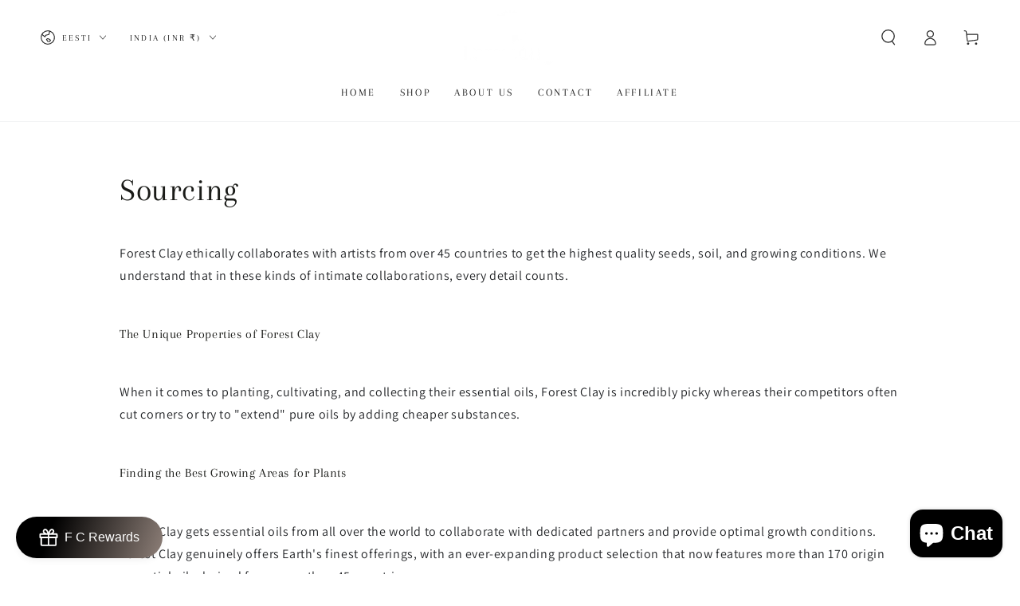

--- FILE ---
content_type: text/html; charset=utf-8
request_url: https://forestclay.com/et/pages/sourcing
body_size: 46925
content:
<!doctype html>
<html class="no-js" lang="et">
  <head>
    <meta charset="utf-8">
    <meta http-equiv="X-UA-Compatible" content="IE=edge">
    <meta name="viewport" content="width=device-width,initial-scale=1">
    <meta name="theme-color" content="">
    <link rel="canonical" href="https://forestclay.com/et/pages/sourcing">
    <link rel="preconnect" href="https://cdn.shopify.com" crossorigin><link rel="preconnect" href="https://fonts.shopifycdn.com" crossorigin><title>
      Sourcing &ndash; Forest Clay</title><meta name="description" content="Forest Clay ethically collaborates with artists from over 45 countries to get the highest quality seeds, soil, and growing conditions. We understand that in these kinds of intimate collaborations, every detail counts. The Unique Properties of Forest Clay When it comes to planting, cultivating, and collecting their esse">

<meta property="og:site_name" content="Forest Clay">
<meta property="og:url" content="https://forestclay.com/et/pages/sourcing">
<meta property="og:title" content="Sourcing">
<meta property="og:type" content="website">
<meta property="og:description" content="Forest Clay ethically collaborates with artists from over 45 countries to get the highest quality seeds, soil, and growing conditions. We understand that in these kinds of intimate collaborations, every detail counts. The Unique Properties of Forest Clay When it comes to planting, cultivating, and collecting their esse"><meta name="twitter:card" content="summary_large_image">
<meta name="twitter:title" content="Sourcing">
<meta name="twitter:description" content="Forest Clay ethically collaborates with artists from over 45 countries to get the highest quality seeds, soil, and growing conditions. We understand that in these kinds of intimate collaborations, every detail counts. The Unique Properties of Forest Clay When it comes to planting, cultivating, and collecting their esse">


    <script async crossorigin fetchpriority="high" src="/cdn/shopifycloud/importmap-polyfill/es-modules-shim.2.4.0.js"></script>
<script type="importmap">
      {
        "imports": {
          "mdl-scrollsnap": "//forestclay.com/cdn/shop/t/21/assets/scrollsnap.js?v=170600829773392310311767243779",
          "timeline-component": "//forestclay.com/cdn/shop/t/21/assets/timeline-component.js?v=25828140184624228211767243780",
          "comparison-table-component": "//forestclay.com/cdn/shop/t/21/assets/comparison-table-component.js?v=76363157117044982441767243779",
          "dual-scroll-component": "//forestclay.com/cdn/shop/t/21/assets/section-dual-scroll.js?v=39769671162716719941767243779"
        }
      }
    </script>

    <script src="//forestclay.com/cdn/shop/t/21/assets/vendor-v4.js" defer="defer"></script>
    <script src="//forestclay.com/cdn/shop/t/21/assets/pubsub.js?v=64530984355039965911767243779" defer="defer"></script>
    <script src="//forestclay.com/cdn/shop/t/21/assets/global.js?v=82582526768409861631767243779" defer="defer"></script>
    <script src="//forestclay.com/cdn/shop/t/21/assets/modules-basis.js?v=7117348240208911571767243779" defer="defer"></script>

    <script>window.performance && window.performance.mark && window.performance.mark('shopify.content_for_header.start');</script><meta name="google-site-verification" content="A1mA8nqEojChO-aMAlvBpc_Xvy9A1kKaWbix3lUt6pQ">
<meta name="google-site-verification" content="QgHvPl6Ku9KerueFP_xxmhy7xItCyhqsnXiNrNoK-1g">
<meta id="shopify-digital-wallet" name="shopify-digital-wallet" content="/54911467638/digital_wallets/dialog">
<link rel="alternate" hreflang="x-default" href="https://forestclay.com/pages/sourcing">
<link rel="alternate" hreflang="en" href="https://forestclay.com/pages/sourcing">
<link rel="alternate" hreflang="ar" href="https://forestclay.com/ar/pages/sourcing">
<link rel="alternate" hreflang="fr" href="https://forestclay.com/fr/pages/sourcing">
<link rel="alternate" hreflang="es" href="https://forestclay.com/es/pages/sourcing">
<link rel="alternate" hreflang="bg" href="https://forestclay.com/bg/pages/sourcing">
<link rel="alternate" hreflang="sv" href="https://forestclay.com/sv/pages/sourcing">
<link rel="alternate" hreflang="hi" href="https://forestclay.com/hi/pages/sourcing">
<link rel="alternate" hreflang="ja" href="https://forestclay.com/ja/pages/sourcing">
<link rel="alternate" hreflang="pa" href="https://forestclay.com/pa/pages/sourcing">
<link rel="alternate" hreflang="de" href="https://forestclay.com/de/pages/sourcing">
<link rel="alternate" hreflang="nl" href="https://forestclay.com/nl/pages/sourcing">
<link rel="alternate" hreflang="fil" href="https://forestclay.com/fil/pages/sourcing">
<link rel="alternate" hreflang="et" href="https://forestclay.com/et/pages/sourcing">
<link rel="alternate" hreflang="gu" href="https://forestclay.com/gu/pages/sourcing">
<link rel="alternate" hreflang="bn" href="https://forestclay.com/bn/pages/sourcing">
<link rel="alternate" hreflang="da" href="https://forestclay.com/da/pages/sourcing">
<link rel="alternate" hreflang="el" href="https://forestclay.com/el/pages/sourcing">
<script async="async" src="/checkouts/internal/preloads.js?locale=et-IN"></script>
<script id="shopify-features" type="application/json">{"accessToken":"3fbb8b66eb8e8f86d1e33bc3f368fbd6","betas":["rich-media-storefront-analytics"],"domain":"forestclay.com","predictiveSearch":true,"shopId":54911467638,"locale":"en"}</script>
<script>var Shopify = Shopify || {};
Shopify.shop = "forest-clay-my.myshopify.com";
Shopify.locale = "et";
Shopify.currency = {"active":"INR","rate":"1.0"};
Shopify.country = "IN";
Shopify.theme = {"name":"Updated copy of Updated copy of Updated copy of...","id":140989333622,"schema_name":"Be Yours","schema_version":"8.5.0","theme_store_id":1399,"role":"main"};
Shopify.theme.handle = "null";
Shopify.theme.style = {"id":null,"handle":null};
Shopify.cdnHost = "forestclay.com/cdn";
Shopify.routes = Shopify.routes || {};
Shopify.routes.root = "/et/";</script>
<script type="module">!function(o){(o.Shopify=o.Shopify||{}).modules=!0}(window);</script>
<script>!function(o){function n(){var o=[];function n(){o.push(Array.prototype.slice.apply(arguments))}return n.q=o,n}var t=o.Shopify=o.Shopify||{};t.loadFeatures=n(),t.autoloadFeatures=n()}(window);</script>
<script id="shop-js-analytics" type="application/json">{"pageType":"page"}</script>
<script defer="defer" async type="module" src="//forestclay.com/cdn/shopifycloud/shop-js/modules/v2/client.init-shop-cart-sync_BN7fPSNr.en.esm.js"></script>
<script defer="defer" async type="module" src="//forestclay.com/cdn/shopifycloud/shop-js/modules/v2/chunk.common_Cbph3Kss.esm.js"></script>
<script defer="defer" async type="module" src="//forestclay.com/cdn/shopifycloud/shop-js/modules/v2/chunk.modal_DKumMAJ1.esm.js"></script>
<script type="module">
  await import("//forestclay.com/cdn/shopifycloud/shop-js/modules/v2/client.init-shop-cart-sync_BN7fPSNr.en.esm.js");
await import("//forestclay.com/cdn/shopifycloud/shop-js/modules/v2/chunk.common_Cbph3Kss.esm.js");
await import("//forestclay.com/cdn/shopifycloud/shop-js/modules/v2/chunk.modal_DKumMAJ1.esm.js");

  window.Shopify.SignInWithShop?.initShopCartSync?.({"fedCMEnabled":true,"windoidEnabled":true});

</script>
<script>(function() {
  var isLoaded = false;
  function asyncLoad() {
    if (isLoaded) return;
    isLoaded = true;
    var urls = ["https:\/\/cdn.recomsale.com\/assets\/js\/link_track003.js?shop=forest-clay-my.myshopify.com","https:\/\/cookie.avada.io\/scripttag\/avada-cookies-bar.min.js?shop=forest-clay-my.myshopify.com","https:\/\/gtm.gropulse.com\/get_script?shop=forest-clay-my.myshopify.com","https:\/\/s1.staq-cdn.com\/affiliatery\/api\/js\/54911467638\/main.js?sId=54911467638\u0026v=N7XSDSYDBXTAKKP3GD875FTC\u0026shop=forest-clay-my.myshopify.com","https:\/\/sr-cdn.shiprocket.in\/sr-promise\/static\/uc.js?channel_id=4\u0026sr_company_id=712850\u0026shop=forest-clay-my.myshopify.com"];
    for (var i = 0; i < urls.length; i++) {
      var s = document.createElement('script');
      s.type = 'text/javascript';
      s.async = true;
      s.src = urls[i];
      var x = document.getElementsByTagName('script')[0];
      x.parentNode.insertBefore(s, x);
    }
  };
  if(window.attachEvent) {
    window.attachEvent('onload', asyncLoad);
  } else {
    window.addEventListener('load', asyncLoad, false);
  }
})();</script>
<script id="__st">var __st={"a":54911467638,"offset":19800,"reqid":"1b671044-df8f-40c5-aa14-15892300b2c7-1769821059","pageurl":"forestclay.com\/et\/pages\/sourcing","s":"pages-85391868022","u":"e1f2568def26","p":"page","rtyp":"page","rid":85391868022};</script>
<script>window.ShopifyPaypalV4VisibilityTracking = true;</script>
<script id="captcha-bootstrap">!function(){'use strict';const t='contact',e='account',n='new_comment',o=[[t,t],['blogs',n],['comments',n],[t,'customer']],c=[[e,'customer_login'],[e,'guest_login'],[e,'recover_customer_password'],[e,'create_customer']],r=t=>t.map((([t,e])=>`form[action*='/${t}']:not([data-nocaptcha='true']) input[name='form_type'][value='${e}']`)).join(','),a=t=>()=>t?[...document.querySelectorAll(t)].map((t=>t.form)):[];function s(){const t=[...o],e=r(t);return a(e)}const i='password',u='form_key',d=['recaptcha-v3-token','g-recaptcha-response','h-captcha-response',i],f=()=>{try{return window.sessionStorage}catch{return}},m='__shopify_v',_=t=>t.elements[u];function p(t,e,n=!1){try{const o=window.sessionStorage,c=JSON.parse(o.getItem(e)),{data:r}=function(t){const{data:e,action:n}=t;return t[m]||n?{data:e,action:n}:{data:t,action:n}}(c);for(const[e,n]of Object.entries(r))t.elements[e]&&(t.elements[e].value=n);n&&o.removeItem(e)}catch(o){console.error('form repopulation failed',{error:o})}}const l='form_type',E='cptcha';function T(t){t.dataset[E]=!0}const w=window,h=w.document,L='Shopify',v='ce_forms',y='captcha';let A=!1;((t,e)=>{const n=(g='f06e6c50-85a8-45c8-87d0-21a2b65856fe',I='https://cdn.shopify.com/shopifycloud/storefront-forms-hcaptcha/ce_storefront_forms_captcha_hcaptcha.v1.5.2.iife.js',D={infoText:'Protected by hCaptcha',privacyText:'Privacy',termsText:'Terms'},(t,e,n)=>{const o=w[L][v],c=o.bindForm;if(c)return c(t,g,e,D).then(n);var r;o.q.push([[t,g,e,D],n]),r=I,A||(h.body.append(Object.assign(h.createElement('script'),{id:'captcha-provider',async:!0,src:r})),A=!0)});var g,I,D;w[L]=w[L]||{},w[L][v]=w[L][v]||{},w[L][v].q=[],w[L][y]=w[L][y]||{},w[L][y].protect=function(t,e){n(t,void 0,e),T(t)},Object.freeze(w[L][y]),function(t,e,n,w,h,L){const[v,y,A,g]=function(t,e,n){const i=e?o:[],u=t?c:[],d=[...i,...u],f=r(d),m=r(i),_=r(d.filter((([t,e])=>n.includes(e))));return[a(f),a(m),a(_),s()]}(w,h,L),I=t=>{const e=t.target;return e instanceof HTMLFormElement?e:e&&e.form},D=t=>v().includes(t);t.addEventListener('submit',(t=>{const e=I(t);if(!e)return;const n=D(e)&&!e.dataset.hcaptchaBound&&!e.dataset.recaptchaBound,o=_(e),c=g().includes(e)&&(!o||!o.value);(n||c)&&t.preventDefault(),c&&!n&&(function(t){try{if(!f())return;!function(t){const e=f();if(!e)return;const n=_(t);if(!n)return;const o=n.value;o&&e.removeItem(o)}(t);const e=Array.from(Array(32),(()=>Math.random().toString(36)[2])).join('');!function(t,e){_(t)||t.append(Object.assign(document.createElement('input'),{type:'hidden',name:u})),t.elements[u].value=e}(t,e),function(t,e){const n=f();if(!n)return;const o=[...t.querySelectorAll(`input[type='${i}']`)].map((({name:t})=>t)),c=[...d,...o],r={};for(const[a,s]of new FormData(t).entries())c.includes(a)||(r[a]=s);n.setItem(e,JSON.stringify({[m]:1,action:t.action,data:r}))}(t,e)}catch(e){console.error('failed to persist form',e)}}(e),e.submit())}));const S=(t,e)=>{t&&!t.dataset[E]&&(n(t,e.some((e=>e===t))),T(t))};for(const o of['focusin','change'])t.addEventListener(o,(t=>{const e=I(t);D(e)&&S(e,y())}));const B=e.get('form_key'),M=e.get(l),P=B&&M;t.addEventListener('DOMContentLoaded',(()=>{const t=y();if(P)for(const e of t)e.elements[l].value===M&&p(e,B);[...new Set([...A(),...v().filter((t=>'true'===t.dataset.shopifyCaptcha))])].forEach((e=>S(e,t)))}))}(h,new URLSearchParams(w.location.search),n,t,e,['guest_login'])})(!0,!0)}();</script>
<script integrity="sha256-4kQ18oKyAcykRKYeNunJcIwy7WH5gtpwJnB7kiuLZ1E=" data-source-attribution="shopify.loadfeatures" defer="defer" src="//forestclay.com/cdn/shopifycloud/storefront/assets/storefront/load_feature-a0a9edcb.js" crossorigin="anonymous"></script>
<script data-source-attribution="shopify.dynamic_checkout.dynamic.init">var Shopify=Shopify||{};Shopify.PaymentButton=Shopify.PaymentButton||{isStorefrontPortableWallets:!0,init:function(){window.Shopify.PaymentButton.init=function(){};var t=document.createElement("script");t.src="https://forestclay.com/cdn/shopifycloud/portable-wallets/latest/portable-wallets.en.js",t.type="module",document.head.appendChild(t)}};
</script>
<script data-source-attribution="shopify.dynamic_checkout.buyer_consent">
  function portableWalletsHideBuyerConsent(e){var t=document.getElementById("shopify-buyer-consent"),n=document.getElementById("shopify-subscription-policy-button");t&&n&&(t.classList.add("hidden"),t.setAttribute("aria-hidden","true"),n.removeEventListener("click",e))}function portableWalletsShowBuyerConsent(e){var t=document.getElementById("shopify-buyer-consent"),n=document.getElementById("shopify-subscription-policy-button");t&&n&&(t.classList.remove("hidden"),t.removeAttribute("aria-hidden"),n.addEventListener("click",e))}window.Shopify?.PaymentButton&&(window.Shopify.PaymentButton.hideBuyerConsent=portableWalletsHideBuyerConsent,window.Shopify.PaymentButton.showBuyerConsent=portableWalletsShowBuyerConsent);
</script>
<script data-source-attribution="shopify.dynamic_checkout.cart.bootstrap">document.addEventListener("DOMContentLoaded",(function(){function t(){return document.querySelector("shopify-accelerated-checkout-cart, shopify-accelerated-checkout")}if(t())Shopify.PaymentButton.init();else{new MutationObserver((function(e,n){t()&&(Shopify.PaymentButton.init(),n.disconnect())})).observe(document.body,{childList:!0,subtree:!0})}}));
</script>
<script id="sections-script" data-sections="header" defer="defer" src="//forestclay.com/cdn/shop/t/21/compiled_assets/scripts.js?v=1771"></script>
<script>window.performance && window.performance.mark && window.performance.mark('shopify.content_for_header.end');</script><style data-shopify>@font-face {
  font-family: Assistant;
  font-weight: 400;
  font-style: normal;
  font-display: swap;
  src: url("//forestclay.com/cdn/fonts/assistant/assistant_n4.9120912a469cad1cc292572851508ca49d12e768.woff2") format("woff2"),
       url("//forestclay.com/cdn/fonts/assistant/assistant_n4.6e9875ce64e0fefcd3f4446b7ec9036b3ddd2985.woff") format("woff");
}

  @font-face {
  font-family: Assistant;
  font-weight: 600;
  font-style: normal;
  font-display: swap;
  src: url("//forestclay.com/cdn/fonts/assistant/assistant_n6.b2cbcfa81550fc99b5d970d0ef582eebcbac24e0.woff2") format("woff2"),
       url("//forestclay.com/cdn/fonts/assistant/assistant_n6.5dced1e1f897f561a8304b6ef1c533d81fd1c6e0.woff") format("woff");
}

  
  
  @font-face {
  font-family: Arapey;
  font-weight: 400;
  font-style: normal;
  font-display: swap;
  src: url("//forestclay.com/cdn/fonts/arapey/arapey_n4.f34340ab9c56baa7f8accf674e253407b725d12c.woff2") format("woff2"),
       url("//forestclay.com/cdn/fonts/arapey/arapey_n4.003d1426f62522643e43e1d3072a2e7d1ab78130.woff") format("woff");
}

  

  :root {
    --font-body-family: Assistant, sans-serif;
    --font-body-style: normal;
    --font-body-weight: 400;

    --font-heading-family: Arapey, serif;
    --font-heading-style: normal;
    --font-heading-weight: 400;

    --font-body-scale: 1.0;
    --font-heading-scale: 1.0;

    --font-navigation-family: var(--font-heading-family);
    --font-navigation-size: 13px;
    --font-navigation-weight: var(--font-heading-weight);
    --font-button-family: var(--font-heading-family);
    --font-button-size: 13px;
    --font-button-baseline: 0.2rem;
    --font-price-family: var(--font-heading-family);
    --font-price-scale: var(--font-heading-scale);

    --color-base-text: 33, 35, 38;
    --color-base-background: 255, 255, 255;
    --color-base-solid-button-labels: 255, 255, 255;
    --color-base-outline-button-labels: 26, 27, 24;
    --color-base-accent: 33, 35, 38;
    --color-base-heading: 26, 27, 24;
    --color-base-border: 210, 213, 217;
    --color-placeholder: 243, 243, 243;
    --color-overlay: 33, 35, 38;
    --color-keyboard-focus: 135, 173, 245;
    --color-shadow: 168, 232, 226;
    --shadow-opacity: 1;

    --color-background-dark: 235, 235, 235;
    --color-price: #1a1b18;
    --color-sale-price: #d72c0d;
    --color-sale-badge-background: #d72c0d;
    --color-reviews: #ffb503;
    --color-critical: #d72c0d;
    --color-success: #008060;
    --color-highlight: 255, 181, 3;

    --payment-terms-background-color: #ffffff;
    --page-width: 160rem;
    --page-width-margin: 0rem;

    --card-color-scheme: var(--color-placeholder);
    --card-text-alignment: start;
    --card-flex-alignment: flex-start;
    --card-image-padding: 0px;
    --card-border-width: 0px;
    --card-radius: 10px;
    --card-shadow-horizontal-offset: 0px;
    --card-shadow-vertical-offset: 0px;
    
    --button-radius: 0px;
    --button-border-width: 2px;
    --button-shadow-horizontal-offset: 0px;
    --button-shadow-vertical-offset: 0px;

    --spacing-sections-desktop: 0px;
    --spacing-sections-mobile: 0px;

    --gradient-free-ship-progress: linear-gradient(325deg,#F9423A 0,#F1E04D 100%);
    --gradient-free-ship-complete: linear-gradient(325deg, #049cff 0, #35ee7a 100%);

    --plabel-price-tag-color: #000000;
    --plabel-price-tag-background: #d1d5db;
    --plabel-price-tag-height: 2.5rem;

    --swatch-outline-color: #f4f6f8;--text-8xl: 6.0rem;
    --text-6xl: 3.75rem;
    --text-5xl: 3.0rem;
    --text-4xl: 2.25rem;
    --text-3xl: 1.875rem;
    --text-2xl: 1.5rem;
    --text-xl: 1.25rem;
    --text-lg: 1.125rem;
    --text-base: 1.0rem;
    --text-2sm: 0.8125rem;
    --text-sm: 0.875rem;
    --text-xs: 0.75rem;
    --text-3xs: 0.625rem;

    --fluid-sm-to-base: clamp(var(--text-sm), 0.8115rem + 0.1587vw, var(--text-base));
    --fluid-sm-to-lg: clamp(var(--text-sm), 0.748rem + 0.3174vw, var(--text-lg));
    --fluid-base-to-xl: clamp(var(--text-base), 0.873rem + 0.3175vw, var(--text-xl));
    --fluid-base-to-2xl: clamp(var(--text-base), 0.746rem + 0.6349vw, var(--text-2xl));
    --fluid-lg-to-2xl: clamp(var(--text-lg), 0.9722rem + 0.4444vw, var(--text-2xl));
    --fluid-xl-to-3xl: clamp(var(--text-xl), 0.4966rem + 1.1818vw, var(--text-3xl));

    --tw-translate-x: 0;
    --tw-translate-y: 0;
    --tw-rotate: 0;
    --tw-skew-x: 0;
    --tw-skew-y: 0;
    --tw-scale-x: 1;
    --tw-scale-y: 1;

    --font-normal: 400;
    --font-medium: 500;
    --font-bold: 700;

    --sp-0d5: 0.125rem;
    --sp-1: 0.25rem;
    --sp-1d5: 0.375rem;
    --sp-2: 0.5rem;
    --sp-2d5: 0.625rem;
    --sp-3: 0.75rem;
    --sp-3d5: 0.875rem;
    --sp-4: 1rem;
    --sp-4d5: 1.125rem;
    --sp-5: 1.25rem;
    --sp-5d5: 1.375rem;
    --sp-6: 1.5rem;
    --sp-6d5: 1.625rem;
    --sp-7: 1.75rem;
    --sp-7d5: 1.875rem;
    --sp-8: 2rem;
    --sp-9: 2.25rem;
    --sp-10: 2.5rem;
    --sp-12: 3rem;
    --sp-14: 3.5rem;
  }

  *,
  *::before,
  *::after {
    box-sizing: inherit;
  }

  html {
    box-sizing: border-box;
    font-size: calc(var(--font-body-scale) * 62.5%);
    height: 100%;
  }

  body {
    min-height: 100%;
    margin: 0;
    font-size: 1.5rem;
    letter-spacing: 0.06rem;
    line-height: calc(1 + 0.8 / var(--font-body-scale));
    font-family: var(--font-body-family);
    font-style: var(--font-body-style);
    font-weight: var(--font-body-weight);
  }

  @media screen and (min-width: 750px) {
    body {
      font-size: 1.6rem;
    }
  }</style><link href="//forestclay.com/cdn/shop/t/21/assets/base.css?v=56154053777866764741767243779" rel="stylesheet" type="text/css" media="all" /><link rel="stylesheet" href="//forestclay.com/cdn/shop/t/21/assets/apps.css?v=58555770612562691921767243778" media="print" fetchpriority="low" onload="this.media='all'">

    <link
        rel="preload"
        as="font"
        href="//forestclay.com/cdn/fonts/assistant/assistant_n4.9120912a469cad1cc292572851508ca49d12e768.woff2"
        type="font/woff2"
        crossorigin
      ><link
        rel="preload"
        as="font"
        href="//forestclay.com/cdn/fonts/arapey/arapey_n4.f34340ab9c56baa7f8accf674e253407b725d12c.woff2"
        type="font/woff2"
        crossorigin
      ><link rel="stylesheet" href="//forestclay.com/cdn/shop/t/21/assets/component-predictive-search.css?v=94320327991181004901767243779" media="print" onload="this.media='all'"><link rel="stylesheet" href="//forestclay.com/cdn/shop/t/21/assets/component-quick-view.css?v=161742497119562552051767243779" media="print" onload="this.media='all'"><link rel="stylesheet" href="//forestclay.com/cdn/shop/t/21/assets/component-color-swatches.css?v=147375175252346861151767243779" media="print" onload="this.media='all'"><script>
  document.documentElement.classList.replace('no-js', 'js');

  window.theme = window.theme || {};

  theme.routes = {
    root_url: '/et',
    cart_url: '/et/cart',
    cart_add_url: '/et/cart/add',
    cart_change_url: '/et/cart/change',
    cart_update_url: '/et/cart/update',
    search_url: '/et/search',
    predictive_search_url: '/et/search/suggest'
  };

  theme.cartStrings = {
    error: `There was an error while updating your cart. Please try again.`,
    quantityError: `You can only add [quantity] of this item to your cart.`
  };
  
  theme.discountStrings = {
    error: "Discount code cannot be applied to your cart",
    shippingError: "Shipping discounts are shown at checkout after adding an address"
  };

  theme.variantStrings = {
    addToCart: `Add to cart`,
    soldOut: `Sold out`,
    unavailable: `Unavailable`,
    preOrder: `Pre-order`
  };

  theme.accessibilityStrings = {
    imageAvailable: `Image [index] is now available in gallery view`,
    shareSuccess: `Link copied to clipboard!`,
    fillInAllLineItemPropertyRequiredFields: `Please fill in all required fields`
  }

  theme.dateStrings = {
    d: `D`,
    day: `Day`,
    days: `Days`,
    hour: `Hour`,
    hours: `Hours`,
    minute: `Min`,
    minutes: `Mins`,
    second: `Sec`,
    seconds: `Secs`
  };theme.shopSettings = {
    moneyFormat: "\u003cspan class=money\u003eRs. {{amount}}\u003c\/span\u003e",
    isoCode: "INR",
    cartDrawer: true,
    currencyCode: true,
    giftwrapRate: 'product'
  };

  theme.settings = {
    themeName: 'Be Yours',
    themeVersion: '8.5.0',
    agencyId: ''
  };

  /*! (c) Andrea Giammarchi @webreflection ISC */
  !function(){"use strict";var e=function(e,t){var n=function(e){for(var t=0,n=e.length;t<n;t++)r(e[t])},r=function(e){var t=e.target,n=e.attributeName,r=e.oldValue;t.attributeChangedCallback(n,r,t.getAttribute(n))};return function(o,a){var l=o.constructor.observedAttributes;return l&&e(a).then((function(){new t(n).observe(o,{attributes:!0,attributeOldValue:!0,attributeFilter:l});for(var e=0,a=l.length;e<a;e++)o.hasAttribute(l[e])&&r({target:o,attributeName:l[e],oldValue:null})})),o}};function t(e,t){(null==t||t>e.length)&&(t=e.length);for(var n=0,r=new Array(t);n<t;n++)r[n]=e[n];return r}function n(e,n){var r="undefined"!=typeof Symbol&&e[Symbol.iterator]||e["@@iterator"];if(!r){if(Array.isArray(e)||(r=function(e,n){if(e){if("string"==typeof e)return t(e,n);var r=Object.prototype.toString.call(e).slice(8,-1);return"Object"===r&&e.constructor&&(r=e.constructor.name),"Map"===r||"Set"===r?Array.from(e):"Arguments"===r||/^(?:Ui|I)nt(?:8|16|32)(?:Clamped)?Array$/.test(r)?t(e,n):void 0}}(e))||n&&e&&"number"==typeof e.length){r&&(e=r);var o=0,a=function(){};return{s:a,n:function(){return o>=e.length?{done:!0}:{done:!1,value:e[o++]}},e:function(e){throw e},f:a}}throw new TypeError("Invalid attempt to iterate non-iterable instance.\nIn order to be iterable, non-array objects must have a [Symbol.iterator]() method.")}var l,i=!0,u=!1;return{s:function(){r=r.call(e)},n:function(){var e=r.next();return i=e.done,e},e:function(e){u=!0,l=e},f:function(){try{i||null==r.return||r.return()}finally{if(u)throw l}}}}
  /*! (c) Andrea Giammarchi - ISC */var r=!0,o=!1,a="querySelectorAll",l="querySelectorAll",i=self,u=i.document,c=i.Element,s=i.MutationObserver,f=i.Set,d=i.WeakMap,h=function(e){return l in e},v=[].filter,g=function(e){var t=new d,i=function(n,r){var o;if(r)for(var a,l=function(e){return e.matches||e.webkitMatchesSelector||e.msMatchesSelector}(n),i=0,u=p.length;i<u;i++)l.call(n,a=p[i])&&(t.has(n)||t.set(n,new f),(o=t.get(n)).has(a)||(o.add(a),e.handle(n,r,a)));else t.has(n)&&(o=t.get(n),t.delete(n),o.forEach((function(t){e.handle(n,r,t)})))},g=function(e){for(var t=!(arguments.length>1&&void 0!==arguments[1])||arguments[1],n=0,r=e.length;n<r;n++)i(e[n],t)},p=e.query,y=e.root||u,m=function(e){var t=arguments.length>1&&void 0!==arguments[1]?arguments[1]:document,l=arguments.length>2&&void 0!==arguments[2]?arguments[2]:MutationObserver,i=arguments.length>3&&void 0!==arguments[3]?arguments[3]:["*"],u=function t(o,l,i,u,c,s){var f,d=n(o);try{for(d.s();!(f=d.n()).done;){var h=f.value;(s||a in h)&&(c?i.has(h)||(i.add(h),u.delete(h),e(h,c)):u.has(h)||(u.add(h),i.delete(h),e(h,c)),s||t(h[a](l),l,i,u,c,r))}}catch(e){d.e(e)}finally{d.f()}},c=new l((function(e){if(i.length){var t,a=i.join(","),l=new Set,c=new Set,s=n(e);try{for(s.s();!(t=s.n()).done;){var f=t.value,d=f.addedNodes,h=f.removedNodes;u(h,a,l,c,o,o),u(d,a,l,c,r,o)}}catch(e){s.e(e)}finally{s.f()}}})),s=c.observe;return(c.observe=function(e){return s.call(c,e,{subtree:r,childList:r})})(t),c}(i,y,s,p),b=c.prototype.attachShadow;return b&&(c.prototype.attachShadow=function(e){var t=b.call(this,e);return m.observe(t),t}),p.length&&g(y[l](p)),{drop:function(e){for(var n=0,r=e.length;n<r;n++)t.delete(e[n])},flush:function(){for(var e=m.takeRecords(),t=0,n=e.length;t<n;t++)g(v.call(e[t].removedNodes,h),!1),g(v.call(e[t].addedNodes,h),!0)},observer:m,parse:g}},p=self,y=p.document,m=p.Map,b=p.MutationObserver,w=p.Object,E=p.Set,S=p.WeakMap,A=p.Element,M=p.HTMLElement,O=p.Node,N=p.Error,C=p.TypeError,T=p.Reflect,q=w.defineProperty,I=w.keys,D=w.getOwnPropertyNames,L=w.setPrototypeOf,P=!self.customElements,k=function(e){for(var t=I(e),n=[],r=t.length,o=0;o<r;o++)n[o]=e[t[o]],delete e[t[o]];return function(){for(var o=0;o<r;o++)e[t[o]]=n[o]}};if(P){var x=function(){var e=this.constructor;if(!$.has(e))throw new C("Illegal constructor");var t=$.get(e);if(W)return z(W,t);var n=H.call(y,t);return z(L(n,e.prototype),t)},H=y.createElement,$=new m,_=new m,j=new m,R=new m,V=[],U=g({query:V,handle:function(e,t,n){var r=j.get(n);if(t&&!r.isPrototypeOf(e)){var o=k(e);W=L(e,r);try{new r.constructor}finally{W=null,o()}}var a="".concat(t?"":"dis","connectedCallback");a in r&&e[a]()}}).parse,W=null,F=function(e){if(!_.has(e)){var t,n=new Promise((function(e){t=e}));_.set(e,{$:n,_:t})}return _.get(e).$},z=e(F,b);q(self,"customElements",{configurable:!0,value:{define:function(e,t){if(R.has(e))throw new N('the name "'.concat(e,'" has already been used with this registry'));$.set(t,e),j.set(e,t.prototype),R.set(e,t),V.push(e),F(e).then((function(){U(y.querySelectorAll(e))})),_.get(e)._(t)},get:function(e){return R.get(e)},whenDefined:F}}),q(x.prototype=M.prototype,"constructor",{value:x}),q(self,"HTMLElement",{configurable:!0,value:x}),q(y,"createElement",{configurable:!0,value:function(e,t){var n=t&&t.is,r=n?R.get(n):R.get(e);return r?new r:H.call(y,e)}}),"isConnected"in O.prototype||q(O.prototype,"isConnected",{configurable:!0,get:function(){return!(this.ownerDocument.compareDocumentPosition(this)&this.DOCUMENT_POSITION_DISCONNECTED)}})}else if(P=!self.customElements.get("extends-li"))try{var B=function e(){return self.Reflect.construct(HTMLLIElement,[],e)};B.prototype=HTMLLIElement.prototype;var G="extends-li";self.customElements.define("extends-li",B,{extends:"li"}),P=y.createElement("li",{is:G}).outerHTML.indexOf(G)<0;var J=self.customElements,K=J.get,Q=J.whenDefined;q(self.customElements,"whenDefined",{configurable:!0,value:function(e){var t=this;return Q.call(this,e).then((function(n){return n||K.call(t,e)}))}})}catch(e){}if(P){var X=function(e){var t=ae.get(e);ve(t.querySelectorAll(this),e.isConnected)},Y=self.customElements,Z=y.createElement,ee=Y.define,te=Y.get,ne=Y.upgrade,re=T||{construct:function(e){return e.call(this)}},oe=re.construct,ae=new S,le=new E,ie=new m,ue=new m,ce=new m,se=new m,fe=[],de=[],he=function(e){return se.get(e)||te.call(Y,e)},ve=g({query:de,handle:function(e,t,n){var r=ce.get(n);if(t&&!r.isPrototypeOf(e)){var o=k(e);be=L(e,r);try{new r.constructor}finally{be=null,o()}}var a="".concat(t?"":"dis","connectedCallback");a in r&&e[a]()}}).parse,ge=g({query:fe,handle:function(e,t){ae.has(e)&&(t?le.add(e):le.delete(e),de.length&&X.call(de,e))}}).parse,pe=A.prototype.attachShadow;pe&&(A.prototype.attachShadow=function(e){var t=pe.call(this,e);return ae.set(this,t),t});var ye=function(e){if(!ue.has(e)){var t,n=new Promise((function(e){t=e}));ue.set(e,{$:n,_:t})}return ue.get(e).$},me=e(ye,b),be=null;D(self).filter((function(e){return/^HTML.*Element$/.test(e)})).forEach((function(e){var t=self[e];function n(){var e=this.constructor;if(!ie.has(e))throw new C("Illegal constructor");var n=ie.get(e),r=n.is,o=n.tag;if(r){if(be)return me(be,r);var a=Z.call(y,o);return a.setAttribute("is",r),me(L(a,e.prototype),r)}return oe.call(this,t,[],e)}q(n.prototype=t.prototype,"constructor",{value:n}),q(self,e,{value:n})})),q(y,"createElement",{configurable:!0,value:function(e,t){var n=t&&t.is;if(n){var r=se.get(n);if(r&&ie.get(r).tag===e)return new r}var o=Z.call(y,e);return n&&o.setAttribute("is",n),o}}),q(Y,"get",{configurable:!0,value:he}),q(Y,"whenDefined",{configurable:!0,value:ye}),q(Y,"upgrade",{configurable:!0,value:function(e){var t=e.getAttribute("is");if(t){var n=se.get(t);if(n)return void me(L(e,n.prototype),t)}ne.call(Y,e)}}),q(Y,"define",{configurable:!0,value:function(e,t,n){if(he(e))throw new N("'".concat(e,"' has already been defined as a custom element"));var r,o=n&&n.extends;ie.set(t,o?{is:e,tag:o}:{is:"",tag:e}),o?(r="".concat(o,'[is="').concat(e,'"]'),ce.set(r,t.prototype),se.set(e,t),de.push(r)):(ee.apply(Y,arguments),fe.push(r=e)),ye(e).then((function(){o?(ve(y.querySelectorAll(r)),le.forEach(X,[r])):ge(y.querySelectorAll(r))})),ue.get(e)._(t)}})}}();
</script>
<!-- BEGIN app block: shopify://apps/tagfly-tag-manager/blocks/app-embed-block/cc137db9-6e43-4e97-92fc-26c3df1983b0 --><!-- BEGIN app snippet: data -->

<script>
    window.tfAppData = {"app_version":"v2.0","user":{"shop":"forest-clay-my.myshopify.com"},"general_setting":{"enabled":true,"enabled_debugger":false},"gtm_config":{"enabled":true,"gtm_id":"GTM-KZH3G6D","events":["cart-view","purchase","collection-list-view","product-add-to-cart","product-cart-ajax","product-remove-from-cart","product-list-view-click","product-detail-view","search-results-list-view","user-data","cart-reconciliation"],"is_enable_consent_mode":true,"consent_mode_done_steps":["setup_consent_banner"]},"ga_config":{"ga_id":"G-R87QZBZQBH","enabled":true,"events":[{"name":"page_view","type":"client-side"},{"name":"view_item_list","type":"client-side"},{"name":"select_item","type":"client-side"},{"name":"view_item","type":"client-side"},{"name":"add_to_cart","type":"client-side"},{"name":"view_cart","type":"client-side"},{"name":"begin_checkout","type":"server-side"},{"name":"add_shipping_info","type":"server-side"},{"name":"add_payment_info","type":"server-side"},{"name":"purchase","type":"server-side"},{"name":"remove_from_cart","type":"client-side"},{"name":"view_search_results","type":"client-side"},{"name":"account_sign_up","type":"client-side"},{"name":"login","type":"client-side"},{"name":"email_sign_up","type":"client-side"},{"name":"search","type":"client-side"}],"product_identifier":"product_id"},"fb_config":null,"fb_datasets":null,"tiktok_config":null,"tiktok_pixels":null,"pinterest_config":null,"pinterest_tags":null,"snapchat_config":null,"snapchat_pixels":null,"twitter_config":null,"twitter_pixels":null}
    window.tfCart = {"note":null,"attributes":{},"original_total_price":0,"total_price":0,"total_discount":0,"total_weight":0.0,"item_count":0,"items":[],"requires_shipping":false,"currency":"INR","items_subtotal_price":0,"cart_level_discount_applications":[],"checkout_charge_amount":0}
    window.tfProduct = null
    window.tfCollection = null
    window.tfCollections = [{"id":288426590326,"handle":"accessories","title":"Accessories","updated_at":"2025-09-13T01:14:40+05:30","body_html":"\u003cspan data-mce-fragment=\"1\"\u003eWhether you’re at home or on the go, these accessories make your life even easier.\u003c\/span\u003e","published_at":"2023-06-23T16:31:16+05:30","sort_order":"best-selling","template_suffix":"","disjunctive":false,"rules":[{"column":"tag","relation":"equals","condition":"accessories"}],"published_scope":"global","image":{"created_at":"2023-06-23T16:51:45+05:30","alt":null,"width":1200,"height":1200,"src":"\/\/forestclay.com\/cdn\/shop\/collections\/Brown_Bottle.jpg?v=1687519306"}},{"id":297706553462,"handle":"attraction","title":"Attraction","updated_at":"2025-09-13T01:14:41+05:30","body_html":"","published_at":"2024-08-13T14:10:48+05:30","sort_order":"best-selling","template_suffix":"","disjunctive":true,"rules":[{"column":"tag","relation":"equals","condition":"Attraction"}],"published_scope":"global"},{"id":275495223414,"handle":"essential-oils-blends","title":"Blends","updated_at":"2025-12-22T17:47:34+05:30","body_html":"","published_at":"2022-07-13T21:13:57+05:30","sort_order":"created-desc","template_suffix":"","disjunctive":false,"rules":[{"column":"tag","relation":"equals","condition":"Blends"}],"published_scope":"global","image":{"created_at":"2022-12-09T16:53:17+05:30","alt":null,"width":768,"height":900,"src":"\/\/forestclay.com\/cdn\/shop\/collections\/lady-doing-blend.jpg?v=1670584998"}},{"id":285524197494,"handle":"chamomile","updated_at":"2025-09-16T11:09:34+05:30","published_at":"2023-04-06T16:30:15+05:30","sort_order":"best-selling","template_suffix":"","published_scope":"global","title":"Chamomile","body_html":""},{"id":284728819830,"handle":"citrus-oils","title":"Citrus Oils","updated_at":"2025-09-16T13:25:48+05:30","body_html":"\u003cp\u003eCitrus essential oils are natural oils extracted from the rinds or peels of various citrus fruits, such as oranges, lemons, limes, grapefruits, and bergamot. These oils are highly concentrated and have a refreshing, citrusy aroma that is uplifting and invigorating.\u003c\/p\u003e","published_at":"2023-03-15T16:01:54+05:30","sort_order":"best-selling","template_suffix":"","disjunctive":false,"rules":[{"column":"tag","relation":"equals","condition":"citrus oil"}],"published_scope":"global","image":{"created_at":"2023-03-15T16:09:01+05:30","alt":null,"width":2100,"height":1200,"src":"\/\/forestclay.com\/cdn\/shop\/collections\/water-splashing-orange-tea-leaves-refreshing-summer-conce.jpg?v=1722600512"}},{"id":297708519542,"handle":"contentment","title":"Contentment","updated_at":"2025-09-13T01:14:41+05:30","body_html":"","published_at":"2024-08-13T16:17:13+05:30","sort_order":"best-selling","template_suffix":"","disjunctive":true,"rules":[{"column":"tag","relation":"equals","condition":"Contentment"}],"published_scope":"global"},{"id":297706324086,"handle":"curiosity","title":"Curiosity","updated_at":"2025-09-13T01:14:40+05:30","body_html":"","published_at":"2024-08-13T14:08:59+05:30","sort_order":"best-selling","template_suffix":"","disjunctive":false,"rules":[{"column":"tag","relation":"equals","condition":"curiosity"}],"published_scope":"global"},{"id":289576058998,"handle":"diffuser","title":"Diffuser","updated_at":"2025-09-13T01:14:40+05:30","body_html":"","published_at":"2023-10-11T14:01:45+05:30","sort_order":"best-selling","template_suffix":"","disjunctive":true,"rules":[{"column":"tag","relation":"equals","condition":"diffuser for essential oil"},{"column":"tag","relation":"equals","condition":"ceramic diffuser"},{"column":"tag","relation":"equals","condition":"diffuser"}],"published_scope":"global","image":{"created_at":"2023-10-11T14:01:44+05:30","alt":null,"width":1216,"height":832,"src":"\/\/forestclay.com\/cdn\/shop\/collections\/Candlelight_Aroma_Diffuser_Room_Oil_Diffuser_White.webp?v=1720095733"}},{"id":275494862966,"handle":"diy-kits","title":"DIY Kits","updated_at":"2025-09-13T01:14:40+05:30","body_html":null,"published_at":"2022-07-13T21:13:55+05:30","sort_order":"best-selling","template_suffix":null,"disjunctive":false,"rules":[{"column":"tag","relation":"equals","condition":"DIY Kits"}],"published_scope":"global"},{"id":297706422390,"handle":"enthusiasm","title":"Enthusiasm","updated_at":"2025-09-13T01:14:40+05:30","body_html":"","published_at":"2024-08-13T14:09:56+05:30","sort_order":"best-selling","template_suffix":"","disjunctive":true,"rules":[{"column":"tag","relation":"equals","condition":"enthusiasm"}],"published_scope":"global"},{"id":275494895734,"handle":"essential-oils","title":"Essential Oils","updated_at":"2025-12-22T17:47:34+05:30","body_html":"","published_at":"2022-07-13T21:13:55+05:30","sort_order":"best-selling","template_suffix":"","disjunctive":false,"rules":[{"column":"tag","relation":"equals","condition":"Essential Oils"}],"published_scope":"global","image":{"created_at":"2023-03-15T16:14:56+05:30","alt":null,"width":1280,"height":1920,"src":"\/\/forestclay.com\/cdn\/shop\/collections\/lavender-oil-serum-lavender-flowers-beige-backgrund-skincare-cosmetics-products-set-natural-spa-beauty-products-lavender-essential-oil-serum-massage-oil-liquid-mockup.jpg?v=1678877097"}},{"id":297706684534,"handle":"excitement","title":"Excitement","updated_at":"2025-09-13T01:14:41+05:30","body_html":"","published_at":"2024-08-13T14:12:55+05:30","sort_order":"best-selling","template_suffix":"","disjunctive":true,"rules":[{"column":"tag","relation":"equals","condition":"Excitement"}],"published_scope":"global"},{"id":297391390838,"handle":"floral-essential-oils","title":"Floral Essential Oils","updated_at":"2025-12-11T17:50:00+05:30","body_html":"\u003cp\u003eOur range of floral essential oils offers a bouquet of nature’s finest aromas, perfect for enhancing your well-being. From the calming scent of Lavender to the romantic fragrance of Rose, these oils are carefully crafted to provide therapeutic benefits and elevate your self-care routine. Enjoy the uplifting notes of Jasmine, the balancing effects of Geranium, and the soothing qualities of Chamomile. Each oil is 100% pure, natural, and undiluted, ensuring you receive the highest quality for your aromatherapy and skincare needs.\u003c\/p\u003e\n\u003c!----\u003e","published_at":"2024-07-31T12:16:55+05:30","sort_order":"best-selling","template_suffix":"","disjunctive":false,"rules":[{"column":"tag","relation":"equals","condition":"floral oils"}],"published_scope":"global","image":{"created_at":"2024-08-02T17:36:08+05:30","alt":null,"width":2100,"height":1200,"src":"\/\/forestclay.com\/cdn\/shop\/collections\/Floral-Collection-Banner.jpg?v=1722600369"}},{"id":275494568054,"handle":"frontpage","updated_at":"2025-09-13T01:14:40+05:30","published_at":"2022-07-13T20:54:32+05:30","sort_order":"best-selling","template_suffix":null,"published_scope":"global","title":"Home page","body_html":null},{"id":297706651766,"handle":"hope","title":"Hope","updated_at":"2025-09-13T01:14:41+05:30","body_html":"","published_at":"2024-08-13T14:12:17+05:30","sort_order":"best-selling","template_suffix":"","disjunctive":true,"rules":[{"column":"tag","relation":"equals","condition":"Hope"}],"published_scope":"global"},{"id":297706815606,"handle":"joy","title":"Joy","updated_at":"2025-09-13T01:14:41+05:30","body_html":"","published_at":"2024-08-13T14:20:06+05:30","sort_order":"best-selling","template_suffix":"","disjunctive":true,"rules":[{"column":"tag","relation":"equals","condition":"Joy"}],"published_scope":"global"},{"id":297729261686,"handle":"lavender-blends","title":"Lavender Blends","updated_at":"2025-09-13T01:14:41+05:30","body_html":"\u003cp\u003eThis collection of lavender oil blends offers a serene and aromatic experience, perfect for relaxation and wellness. Each blend is crafted with pure lavender essential oil, known for its calming and soothing properties. Whether combined with other floral, citrus, or herbal notes, these blends create a harmonious atmosphere ideal for unwinding, enhancing sleep, or easing stress. The collection is versatile, suitable for diffusing, massage, or adding to baths, making it a must-have for those seeking tranquility and balance in their daily routine.\u003c\/p\u003e\n\u003c!----\u003e","published_at":"2024-08-14T12:35:50+05:30","sort_order":"alpha-asc","template_suffix":"","disjunctive":true,"rules":[{"column":"tag","relation":"equals","condition":"Lavender Blends"}],"published_scope":"global","image":{"created_at":"2024-08-14T12:35:49+05:30","alt":null,"width":1920,"height":1280,"src":"\/\/forestclay.com\/cdn\/shop\/collections\/Lavender.jpg?v=1723619150"}},{"id":297702588534,"handle":"moods","title":"Moods","updated_at":"2025-09-13T01:14:40+05:30","body_html":"","published_at":"2024-08-13T13:10:24+05:30","sort_order":"best-selling","template_suffix":"","disjunctive":false,"rules":[{"column":"tag","relation":"equals","condition":"moods"}],"published_scope":"global"},{"id":297708486774,"handle":"patience","title":"Patience","updated_at":"2025-09-13T01:14:41+05:30","body_html":"","published_at":"2024-08-13T16:16:34+05:30","sort_order":"best-selling","template_suffix":"","disjunctive":true,"rules":[{"column":"tag","relation":"equals","condition":"Patience"}],"published_scope":"global"},{"id":282337869942,"handle":"personal-care","title":"Personal Care","updated_at":"2025-09-13T01:14:40+05:30","body_html":"","published_at":"2022-12-29T11:10:26+05:30","sort_order":"best-selling","template_suffix":"","disjunctive":false,"rules":[{"column":"title","relation":"contains","condition":"hand wash"},{"column":"title","relation":"contains","condition":"body wash"}],"published_scope":"global"},{"id":316024291446,"handle":"reed-diffuser","updated_at":"2026-01-01T10:40:17+05:30","published_at":"2026-01-01T10:40:16+05:30","sort_order":"best-selling","template_suffix":"","published_scope":"global","title":"Reed Diffuser","body_html":""},{"id":297316712566,"handle":"reed-diffuser-oil","title":"Reed Diffuser Oil","updated_at":"2025-09-13T01:14:40+05:30","body_html":"","published_at":"2024-07-27T12:56:44+05:30","sort_order":"best-selling","template_suffix":"","disjunctive":false,"rules":[{"column":"tag","relation":"equals","condition":"Reed Diffuser Oil"},{"column":"tag","relation":"equals","condition":"diffuser oil"}],"published_scope":"global"},{"id":297702621302,"handle":"sensual","title":"Sensual","updated_at":"2025-09-13T01:14:40+05:30","body_html":"","published_at":"2024-08-13T13:11:24+05:30","sort_order":"best-selling","template_suffix":"","disjunctive":true,"rules":[{"column":"tag","relation":"equals","condition":"sensual"}],"published_scope":"global"},{"id":275494928502,"handle":"essential-oils-essential-oils-singles","title":"Single Oils","updated_at":"2025-12-11T17:50:00+05:30","body_html":"","published_at":"2022-12-09T17:00:01+05:30","sort_order":"best-selling","template_suffix":"","disjunctive":false,"rules":[{"column":"tag","relation":"equals","condition":"Essential Oils"},{"column":"tag","relation":"equals","condition":"Essential Oils Singles"}],"published_scope":"global","image":{"created_at":"2022-12-09T16:52:41+05:30","alt":null,"width":1280,"height":1920,"src":"\/\/forestclay.com\/cdn\/shop\/collections\/AdobeStock_446599655.jpg?v=1670584962"}},{"id":275495092342,"handle":"essential-oils-special-collection-oils","title":"Special Combos","updated_at":"2025-09-13T01:14:40+05:30","body_html":"","published_at":"2022-07-13T21:13:56+05:30","sort_order":"best-selling","template_suffix":"","disjunctive":false,"rules":[{"column":"tag","relation":"equals","condition":"Essential Oils"},{"column":"tag","relation":"equals","condition":"Special Collection Oils"}],"published_scope":"global"},{"id":297706618998,"handle":"surprise","title":"Surprise","updated_at":"2025-09-13T01:14:41+05:30","body_html":"","published_at":"2024-08-13T14:11:26+05:30","sort_order":"best-selling","template_suffix":"","disjunctive":true,"rules":[{"column":"tag","relation":"equals","condition":"Surprise"}],"published_scope":"global"},{"id":297706782838,"handle":"thankfulness","title":"Thankfulness","updated_at":"2025-09-13T01:14:41+05:30","body_html":"","published_at":"2024-08-13T14:18:29+05:30","sort_order":"best-selling","template_suffix":"","disjunctive":true,"rules":[{"column":"tag","relation":"equals","condition":"Thankfulness"}],"published_scope":"global"},{"id":297702326390,"handle":"wellbeing","title":"Wellbeing","updated_at":"2025-09-13T01:14:40+05:30","body_html":"\u003cp\u003eThe Wellbeing Essential Oil Collection is a carefully curated selection of pure, natural oils designed to enhance your physical and emotional wellness. Each oil in this collection is crafted to promote balance, relaxation, and rejuvenation, making it an ideal companion for your self-care routine. Whether diffused in the air, applied topically, or used in your favorite rituals, these essential oils help you create a calming and nurturing environment, supporting your overall wellbeing every day.\u003c\/p\u003e\n\u003c!----\u003e","published_at":"2024-08-13T12:56:05+05:30","sort_order":"best-selling","template_suffix":"","disjunctive":true,"rules":[{"column":"tag","relation":"equals","condition":"wellbeing"},{"column":"tag","relation":"equals","condition":"moods"}],"published_scope":"global","image":{"created_at":"2024-08-13T12:56:04+05:30","alt":null,"width":1920,"height":1280,"src":"\/\/forestclay.com\/cdn\/shop\/collections\/balance-banner-1920x1280.jpg?v=1723533964"}}]
    window.tfProductsOfCollection = [
        
    ]
    window.tfMoneyFormat = "\u003cspan class=money\u003eRs. {{amount}}\u003c\/span\u003e"
    window.tfCustomerLoggedIn = false
    
</script>
<!-- END app snippet --><!-- BEGIN app snippet: product-metadata-tracker -->

<script>
  (function() {
    try {
      
        const shopDomain = "forest-clay-my.myshopify.com";
      
      
      const storageKey = `product_metadata_${shopDomain}`;
      
      const productMetadata = {};
      
      
      
      
      
      
        productMetadata["7260966781046"] = {
          category: null,
          brand: null
        };
      
        productMetadata["7386243137654"] = {
          category: null,
          brand: null
        };
      
        productMetadata["6741409071222"] = {
          category: null,
          brand: null
        };
      
        productMetadata["6883006316662"] = {
          category: null,
          brand: null
        };
      
        productMetadata["7351337058422"] = {
          category: null,
          brand: null
        };
      
        productMetadata["6741407236214"] = {
          category: null,
          brand: null
        };
      
        productMetadata["6741408088182"] = {
          category: null,
          brand: null
        };
      
        productMetadata["6741408710774"] = {
          category: null,
          brand: null
        };
      
        productMetadata["6741407596662"] = {
          category: null,
          brand: null
        };
      
        productMetadata["6876832956534"] = {
          category: null,
          brand: null
        };
      
        productMetadata["6883012771958"] = {
          category: null,
          brand: null
        };
      
        productMetadata["6741407268982"] = {
          category: null,
          brand: null
        };
      
        productMetadata["6911416762486"] = {
          category: null,
          brand: null
        };
      
        productMetadata["6883002712182"] = {
          category: null,
          brand: null
        };
      
        productMetadata["6830722252918"] = {
          category: null,
          brand: null
        };
      
        productMetadata["6741407793270"] = {
          category: null,
          brand: null
        };
      
        productMetadata["6830722744438"] = {
          category: null,
          brand: null
        };
      
        productMetadata["6855196803190"] = {
          category: null,
          brand: null
        };
      
        productMetadata["6741407170678"] = {
          category: null,
          brand: null
        };
      
        productMetadata["6876837838966"] = {
          category: null,
          brand: null
        };
      
        productMetadata["6741407662198"] = {
          category: null,
          brand: null
        };
      
        productMetadata["6741409136758"] = {
          category: null,
          brand: null
        };
      
        productMetadata["6741407760502"] = {
          category: null,
          brand: null
        };
      
        productMetadata["6883005399158"] = {
          category: null,
          brand: null
        };
      
        productMetadata["6876837707894"] = {
          category: null,
          brand: null
        };
      
        productMetadata["6830722515062"] = {
          category: null,
          brand: null
        };
      
        productMetadata["7351334600822"] = {
          category: null,
          brand: null
        };
      
        productMetadata["6876833742966"] = {
          category: null,
          brand: null
        };
      
        productMetadata["6741407826038"] = {
          category: null,
          brand: null
        };
      
        productMetadata["7418443858038"] = {
          category: null,
          brand: null
        };
      
        productMetadata["6876833513590"] = {
          category: null,
          brand: null
        };
      
        productMetadata["6875892711542"] = {
          category: null,
          brand: null
        };
      
        productMetadata["6741408120950"] = {
          category: null,
          brand: null
        };
      
        productMetadata["6842877247606"] = {
          category: null,
          brand: null
        };
      
        productMetadata["6883012411510"] = {
          category: null,
          brand: null
        };
      
        productMetadata["6876847603830"] = {
          category: null,
          brand: null
        };
      
        productMetadata["6823866368118"] = {
          category: null,
          brand: null
        };
      
        productMetadata["6876847702134"] = {
          category: null,
          brand: null
        };
      
        productMetadata["6876847800438"] = {
          category: null,
          brand: null
        };
      
        productMetadata["6876847669366"] = {
          category: null,
          brand: null
        };
      
        productMetadata["6741408678006"] = {
          category: null,
          brand: null
        };
      
        productMetadata["6741407367286"] = {
          category: null,
          brand: null
        };
      
        productMetadata["6741408514166"] = {
          category: null,
          brand: null
        };
      
        productMetadata["6741408153718"] = {
          category: null,
          brand: null
        };
      
        productMetadata["6855196541046"] = {
          category: null,
          brand: null
        };
      
        productMetadata["6741408448630"] = {
          category: null,
          brand: null
        };
      
        productMetadata["6741407498358"] = {
          category: null,
          brand: null
        };
      
        productMetadata["6830737260662"] = {
          category: null,
          brand: null
        };
      
        productMetadata["7247913091190"] = {
          category: null,
          brand: null
        };
      
        productMetadata["6936034574454"] = {
          category: null,
          brand: null
        };
      
      
      localStorage.setItem('tf_shop_domain', shopDomain);
      
      const existingData = JSON.parse(localStorage.getItem(storageKey) || '{}');
      const mergedData = { ...existingData, ...productMetadata };
      localStorage.setItem(storageKey, JSON.stringify(mergedData));
    } catch {}
  })();
</script>
<!-- END app snippet -->

<script>
  (function(document, window) {
    let clientFileUrl = 'https://cdn.shopify.com/extensions/019b5497-9e49-77ab-bd03-2a3fe8a9d9dd/tagfly-conversion-tracking-78/assets/ot-gmt.js';
    let eventBuilderFileUrl = 'https://cdn.shopify.com/extensions/019b5497-9e49-77ab-bd03-2a3fe8a9d9dd/tagfly-conversion-tracking-78/assets/tagfly-event-builder.min.js';

    if (window?.tfAppData?.app_version == "v2.0") {
      clientFileUrl = 'https://cdn.shopify.com/extensions/019b5497-9e49-77ab-bd03-2a3fe8a9d9dd/tagfly-conversion-tracking-78/assets/tagfly.min.js'
      if (window?.tfAppData?.general_setting?.enabled_debugger) {
        clientFileUrl = 'https://cdn.shopify.com/extensions/019b5497-9e49-77ab-bd03-2a3fe8a9d9dd/tagfly-conversion-tracking-78/assets/tagfly.js'
        eventBuilderFileUrl = 'https://cdn.shopify.com/extensions/019b5497-9e49-77ab-bd03-2a3fe8a9d9dd/tagfly-conversion-tracking-78/assets/tagfly-event-builder.js'

        // TODO: remove when deploy
        if (window?.Shopify?.shop == 'tagfly-dev-1.myshopify.com') {
          clientFileUrl = 'http://localhost:8080/shopify/tagfly/extensions/theme-extension/assets/tagfly.js';
        }
        if (window?.Shopify?.shop == 'nam-dev-123.myshopify.com') {
          clientFileUrl = 'http://localhost:8880/shopify/tagfly/extensions/theme-extension/assets/tagfly.js';
          eventBuilderFileUrl = 'http://localhost:8880/shopify/tagfly/extensions/theme-extension/assets/tagfly-event-builder.js';
        }
      }
    }
    
    [
      clientFileUrl,
      eventBuilderFileUrl,
    ].forEach(function(src) {
      var script = document.createElement("script");
      script.src = src;
      script.async = false;
      script.type = "text/javascript"
      document.head.appendChild(script);
    }); 
  })(document, window);
</script>



<!-- END app block --><!-- BEGIN app block: shopify://apps/spo-seo-product-optimizer/blocks/app-block/943b7509-d163-4cf8-a5dd-d4c7a5f84cf5 --><!-- BEGIN app snippet: SPO-social-meta-tags --><!-- /snippets/SPO-social-meta-tags.liquid -->
<!-- version: 20230309 -->
<!-- SEO Product Optimizer -->
<!-- -->
<meta property="fb:app_id" content="1015003798605559" />
<meta property="og:url" content="https://forestclay.com/et/pages/sourcing">

<meta property="og:type" content="website">
    
    <!-- This part handle your pages  -->
    
    
      <title>
      Sourcing &ndash; Forest Clay
      </title>
      <meta name="description" content="">
    
    
    
      <meta property="og:title" content="Sourcing">
      <meta property="og:description" content="">
      
    

    
      <meta name="twitter:card" content="summary_large_image">
      <meta name="twitter:title" content="Sourcing">
      <meta name="twitter:description" content="">
      
    


<!-- END - SEO Product Optimizer -->
<!-- END app snippet -->

<!-- END app block --><script src="https://cdn.shopify.com/extensions/019bff66-d091-75d0-b519-d18bf9d9d9bc/affiliatery-66/assets/affiliatery-embed.js" type="text/javascript" defer="defer"></script>
<script src="https://cdn.shopify.com/extensions/e8878072-2f6b-4e89-8082-94b04320908d/inbox-1254/assets/inbox-chat-loader.js" type="text/javascript" defer="defer"></script>
<script src="https://cdn.shopify.com/extensions/6c66d7d0-f631-46bf-8039-ad48ac607ad6/forms-2301/assets/shopify-forms-loader.js" type="text/javascript" defer="defer"></script>
<script src="https://cdn.shopify.com/extensions/019b0289-a7b2-75c4-bc89-75da59821462/avada-app-75/assets/air-reviews.js" type="text/javascript" defer="defer"></script>
<script src="https://cdn.shopify.com/extensions/d315e191-67c4-4cfe-91b9-459c44c1924a/wixpa-ga4-115/assets/party-button.js" type="text/javascript" defer="defer"></script>
<link href="https://monorail-edge.shopifysvc.com" rel="dns-prefetch">
<script>(function(){if ("sendBeacon" in navigator && "performance" in window) {try {var session_token_from_headers = performance.getEntriesByType('navigation')[0].serverTiming.find(x => x.name == '_s').description;} catch {var session_token_from_headers = undefined;}var session_cookie_matches = document.cookie.match(/_shopify_s=([^;]*)/);var session_token_from_cookie = session_cookie_matches && session_cookie_matches.length === 2 ? session_cookie_matches[1] : "";var session_token = session_token_from_headers || session_token_from_cookie || "";function handle_abandonment_event(e) {var entries = performance.getEntries().filter(function(entry) {return /monorail-edge.shopifysvc.com/.test(entry.name);});if (!window.abandonment_tracked && entries.length === 0) {window.abandonment_tracked = true;var currentMs = Date.now();var navigation_start = performance.timing.navigationStart;var payload = {shop_id: 54911467638,url: window.location.href,navigation_start,duration: currentMs - navigation_start,session_token,page_type: "page"};window.navigator.sendBeacon("https://monorail-edge.shopifysvc.com/v1/produce", JSON.stringify({schema_id: "online_store_buyer_site_abandonment/1.1",payload: payload,metadata: {event_created_at_ms: currentMs,event_sent_at_ms: currentMs}}));}}window.addEventListener('pagehide', handle_abandonment_event);}}());</script>
<script id="web-pixels-manager-setup">(function e(e,d,r,n,o){if(void 0===o&&(o={}),!Boolean(null===(a=null===(i=window.Shopify)||void 0===i?void 0:i.analytics)||void 0===a?void 0:a.replayQueue)){var i,a;window.Shopify=window.Shopify||{};var t=window.Shopify;t.analytics=t.analytics||{};var s=t.analytics;s.replayQueue=[],s.publish=function(e,d,r){return s.replayQueue.push([e,d,r]),!0};try{self.performance.mark("wpm:start")}catch(e){}var l=function(){var e={modern:/Edge?\/(1{2}[4-9]|1[2-9]\d|[2-9]\d{2}|\d{4,})\.\d+(\.\d+|)|Firefox\/(1{2}[4-9]|1[2-9]\d|[2-9]\d{2}|\d{4,})\.\d+(\.\d+|)|Chrom(ium|e)\/(9{2}|\d{3,})\.\d+(\.\d+|)|(Maci|X1{2}).+ Version\/(15\.\d+|(1[6-9]|[2-9]\d|\d{3,})\.\d+)([,.]\d+|)( \(\w+\)|)( Mobile\/\w+|) Safari\/|Chrome.+OPR\/(9{2}|\d{3,})\.\d+\.\d+|(CPU[ +]OS|iPhone[ +]OS|CPU[ +]iPhone|CPU IPhone OS|CPU iPad OS)[ +]+(15[._]\d+|(1[6-9]|[2-9]\d|\d{3,})[._]\d+)([._]\d+|)|Android:?[ /-](13[3-9]|1[4-9]\d|[2-9]\d{2}|\d{4,})(\.\d+|)(\.\d+|)|Android.+Firefox\/(13[5-9]|1[4-9]\d|[2-9]\d{2}|\d{4,})\.\d+(\.\d+|)|Android.+Chrom(ium|e)\/(13[3-9]|1[4-9]\d|[2-9]\d{2}|\d{4,})\.\d+(\.\d+|)|SamsungBrowser\/([2-9]\d|\d{3,})\.\d+/,legacy:/Edge?\/(1[6-9]|[2-9]\d|\d{3,})\.\d+(\.\d+|)|Firefox\/(5[4-9]|[6-9]\d|\d{3,})\.\d+(\.\d+|)|Chrom(ium|e)\/(5[1-9]|[6-9]\d|\d{3,})\.\d+(\.\d+|)([\d.]+$|.*Safari\/(?![\d.]+ Edge\/[\d.]+$))|(Maci|X1{2}).+ Version\/(10\.\d+|(1[1-9]|[2-9]\d|\d{3,})\.\d+)([,.]\d+|)( \(\w+\)|)( Mobile\/\w+|) Safari\/|Chrome.+OPR\/(3[89]|[4-9]\d|\d{3,})\.\d+\.\d+|(CPU[ +]OS|iPhone[ +]OS|CPU[ +]iPhone|CPU IPhone OS|CPU iPad OS)[ +]+(10[._]\d+|(1[1-9]|[2-9]\d|\d{3,})[._]\d+)([._]\d+|)|Android:?[ /-](13[3-9]|1[4-9]\d|[2-9]\d{2}|\d{4,})(\.\d+|)(\.\d+|)|Mobile Safari.+OPR\/([89]\d|\d{3,})\.\d+\.\d+|Android.+Firefox\/(13[5-9]|1[4-9]\d|[2-9]\d{2}|\d{4,})\.\d+(\.\d+|)|Android.+Chrom(ium|e)\/(13[3-9]|1[4-9]\d|[2-9]\d{2}|\d{4,})\.\d+(\.\d+|)|Android.+(UC? ?Browser|UCWEB|U3)[ /]?(15\.([5-9]|\d{2,})|(1[6-9]|[2-9]\d|\d{3,})\.\d+)\.\d+|SamsungBrowser\/(5\.\d+|([6-9]|\d{2,})\.\d+)|Android.+MQ{2}Browser\/(14(\.(9|\d{2,})|)|(1[5-9]|[2-9]\d|\d{3,})(\.\d+|))(\.\d+|)|K[Aa][Ii]OS\/(3\.\d+|([4-9]|\d{2,})\.\d+)(\.\d+|)/},d=e.modern,r=e.legacy,n=navigator.userAgent;return n.match(d)?"modern":n.match(r)?"legacy":"unknown"}(),u="modern"===l?"modern":"legacy",c=(null!=n?n:{modern:"",legacy:""})[u],f=function(e){return[e.baseUrl,"/wpm","/b",e.hashVersion,"modern"===e.buildTarget?"m":"l",".js"].join("")}({baseUrl:d,hashVersion:r,buildTarget:u}),m=function(e){var d=e.version,r=e.bundleTarget,n=e.surface,o=e.pageUrl,i=e.monorailEndpoint;return{emit:function(e){var a=e.status,t=e.errorMsg,s=(new Date).getTime(),l=JSON.stringify({metadata:{event_sent_at_ms:s},events:[{schema_id:"web_pixels_manager_load/3.1",payload:{version:d,bundle_target:r,page_url:o,status:a,surface:n,error_msg:t},metadata:{event_created_at_ms:s}}]});if(!i)return console&&console.warn&&console.warn("[Web Pixels Manager] No Monorail endpoint provided, skipping logging."),!1;try{return self.navigator.sendBeacon.bind(self.navigator)(i,l)}catch(e){}var u=new XMLHttpRequest;try{return u.open("POST",i,!0),u.setRequestHeader("Content-Type","text/plain"),u.send(l),!0}catch(e){return console&&console.warn&&console.warn("[Web Pixels Manager] Got an unhandled error while logging to Monorail."),!1}}}}({version:r,bundleTarget:l,surface:e.surface,pageUrl:self.location.href,monorailEndpoint:e.monorailEndpoint});try{o.browserTarget=l,function(e){var d=e.src,r=e.async,n=void 0===r||r,o=e.onload,i=e.onerror,a=e.sri,t=e.scriptDataAttributes,s=void 0===t?{}:t,l=document.createElement("script"),u=document.querySelector("head"),c=document.querySelector("body");if(l.async=n,l.src=d,a&&(l.integrity=a,l.crossOrigin="anonymous"),s)for(var f in s)if(Object.prototype.hasOwnProperty.call(s,f))try{l.dataset[f]=s[f]}catch(e){}if(o&&l.addEventListener("load",o),i&&l.addEventListener("error",i),u)u.appendChild(l);else{if(!c)throw new Error("Did not find a head or body element to append the script");c.appendChild(l)}}({src:f,async:!0,onload:function(){if(!function(){var e,d;return Boolean(null===(d=null===(e=window.Shopify)||void 0===e?void 0:e.analytics)||void 0===d?void 0:d.initialized)}()){var d=window.webPixelsManager.init(e)||void 0;if(d){var r=window.Shopify.analytics;r.replayQueue.forEach((function(e){var r=e[0],n=e[1],o=e[2];d.publishCustomEvent(r,n,o)})),r.replayQueue=[],r.publish=d.publishCustomEvent,r.visitor=d.visitor,r.initialized=!0}}},onerror:function(){return m.emit({status:"failed",errorMsg:"".concat(f," has failed to load")})},sri:function(e){var d=/^sha384-[A-Za-z0-9+/=]+$/;return"string"==typeof e&&d.test(e)}(c)?c:"",scriptDataAttributes:o}),m.emit({status:"loading"})}catch(e){m.emit({status:"failed",errorMsg:(null==e?void 0:e.message)||"Unknown error"})}}})({shopId: 54911467638,storefrontBaseUrl: "https://forestclay.com",extensionsBaseUrl: "https://extensions.shopifycdn.com/cdn/shopifycloud/web-pixels-manager",monorailEndpoint: "https://monorail-edge.shopifysvc.com/unstable/produce_batch",surface: "storefront-renderer",enabledBetaFlags: ["2dca8a86"],webPixelsConfigList: [{"id":"1332543606","configuration":"{\"config\":\"{\\\"google_tag_ids\\\":[\\\"GT-55VCNPXP\\\",\\\"G-YZXPR3DJVW\\\"],\\\"target_country\\\":\\\"IN\\\",\\\"gtag_events\\\":[{\\\"type\\\":\\\"begin_checkout\\\",\\\"action_label\\\":\\\"G-YZXPR3DJVW\\\"},{\\\"type\\\":\\\"search\\\",\\\"action_label\\\":\\\"G-YZXPR3DJVW\\\"},{\\\"type\\\":\\\"view_item\\\",\\\"action_label\\\":[\\\"MC-HT7EX461FB\\\",\\\"G-YZXPR3DJVW\\\"]},{\\\"type\\\":\\\"purchase\\\",\\\"action_label\\\":[\\\"MC-HT7EX461FB\\\",\\\"G-YZXPR3DJVW\\\"]},{\\\"type\\\":\\\"page_view\\\",\\\"action_label\\\":[\\\"MC-HT7EX461FB\\\",\\\"G-YZXPR3DJVW\\\"]},{\\\"type\\\":\\\"add_payment_info\\\",\\\"action_label\\\":\\\"G-YZXPR3DJVW\\\"},{\\\"type\\\":\\\"add_to_cart\\\",\\\"action_label\\\":\\\"G-YZXPR3DJVW\\\"}],\\\"enable_monitoring_mode\\\":false}\"}","eventPayloadVersion":"v1","runtimeContext":"OPEN","scriptVersion":"b2a88bafab3e21179ed38636efcd8a93","type":"APP","apiClientId":1780363,"privacyPurposes":[],"dataSharingAdjustments":{"protectedCustomerApprovalScopes":["read_customer_address","read_customer_email","read_customer_name","read_customer_personal_data","read_customer_phone"]}},{"id":"175276150","configuration":"{\"accountID\":\"54911467638\"}","eventPayloadVersion":"v1","runtimeContext":"STRICT","scriptVersion":"19f3dd9843a7c108f5b7db6625568262","type":"APP","apiClientId":4646003,"privacyPurposes":[],"dataSharingAdjustments":{"protectedCustomerApprovalScopes":["read_customer_email","read_customer_name","read_customer_personal_data","read_customer_phone"]}},{"id":"174620790","configuration":"{\"accountID\":\"54911467638\"}","eventPayloadVersion":"v1","runtimeContext":"STRICT","scriptVersion":"c0a2ceb098b536858278d481fbeefe60","type":"APP","apiClientId":10250649601,"privacyPurposes":[],"dataSharingAdjustments":{"protectedCustomerApprovalScopes":["read_customer_address","read_customer_email","read_customer_name","read_customer_personal_data","read_customer_phone"]}},{"id":"113377398","configuration":"{\"pixel_id\":\"1948813442563412\",\"pixel_type\":\"facebook_pixel\"}","eventPayloadVersion":"v1","runtimeContext":"OPEN","scriptVersion":"ca16bc87fe92b6042fbaa3acc2fbdaa6","type":"APP","apiClientId":2329312,"privacyPurposes":["ANALYTICS","MARKETING","SALE_OF_DATA"],"dataSharingAdjustments":{"protectedCustomerApprovalScopes":["read_customer_address","read_customer_email","read_customer_name","read_customer_personal_data","read_customer_phone"]}},{"id":"62128246","configuration":"{\"userID\":\"6620b00ca33bc63170ce8e1f\",\"proxyPath\":\"\/apps\/tagfly\",\"serverDomain\":\"https:\/\/apps.tagfly.io\"}","eventPayloadVersion":"v1","runtimeContext":"STRICT","scriptVersion":"9f32327824a762bd02085f0d4f83a7da","type":"APP","apiClientId":5018863,"privacyPurposes":["ANALYTICS","MARKETING","PREFERENCES","SALE_OF_DATA"],"dataSharingAdjustments":{"protectedCustomerApprovalScopes":["read_customer_email","read_customer_name","read_customer_personal_data","read_customer_phone"]}},{"id":"8257654","configuration":"{\"myshopifyDomain\":\"forest-clay-my.myshopify.com\"}","eventPayloadVersion":"v1","runtimeContext":"STRICT","scriptVersion":"23b97d18e2aa74363140dc29c9284e87","type":"APP","apiClientId":2775569,"privacyPurposes":["ANALYTICS","MARKETING","SALE_OF_DATA"],"dataSharingAdjustments":{"protectedCustomerApprovalScopes":["read_customer_address","read_customer_email","read_customer_name","read_customer_phone","read_customer_personal_data"]}},{"id":"shopify-app-pixel","configuration":"{}","eventPayloadVersion":"v1","runtimeContext":"STRICT","scriptVersion":"0450","apiClientId":"shopify-pixel","type":"APP","privacyPurposes":["ANALYTICS","MARKETING"]},{"id":"shopify-custom-pixel","eventPayloadVersion":"v1","runtimeContext":"LAX","scriptVersion":"0450","apiClientId":"shopify-pixel","type":"CUSTOM","privacyPurposes":["ANALYTICS","MARKETING"]}],isMerchantRequest: false,initData: {"shop":{"name":"Forest Clay","paymentSettings":{"currencyCode":"INR"},"myshopifyDomain":"forest-clay-my.myshopify.com","countryCode":"IN","storefrontUrl":"https:\/\/forestclay.com\/et"},"customer":null,"cart":null,"checkout":null,"productVariants":[],"purchasingCompany":null},},"https://forestclay.com/cdn","1d2a099fw23dfb22ep557258f5m7a2edbae",{"modern":"","legacy":""},{"shopId":"54911467638","storefrontBaseUrl":"https:\/\/forestclay.com","extensionBaseUrl":"https:\/\/extensions.shopifycdn.com\/cdn\/shopifycloud\/web-pixels-manager","surface":"storefront-renderer","enabledBetaFlags":"[\"2dca8a86\"]","isMerchantRequest":"false","hashVersion":"1d2a099fw23dfb22ep557258f5m7a2edbae","publish":"custom","events":"[[\"page_viewed\",{}]]"});</script><script>
  window.ShopifyAnalytics = window.ShopifyAnalytics || {};
  window.ShopifyAnalytics.meta = window.ShopifyAnalytics.meta || {};
  window.ShopifyAnalytics.meta.currency = 'INR';
  var meta = {"page":{"pageType":"page","resourceType":"page","resourceId":85391868022,"requestId":"1b671044-df8f-40c5-aa14-15892300b2c7-1769821059"}};
  for (var attr in meta) {
    window.ShopifyAnalytics.meta[attr] = meta[attr];
  }
</script>
<script class="analytics">
  (function () {
    var customDocumentWrite = function(content) {
      var jquery = null;

      if (window.jQuery) {
        jquery = window.jQuery;
      } else if (window.Checkout && window.Checkout.$) {
        jquery = window.Checkout.$;
      }

      if (jquery) {
        jquery('body').append(content);
      }
    };

    var hasLoggedConversion = function(token) {
      if (token) {
        return document.cookie.indexOf('loggedConversion=' + token) !== -1;
      }
      return false;
    }

    var setCookieIfConversion = function(token) {
      if (token) {
        var twoMonthsFromNow = new Date(Date.now());
        twoMonthsFromNow.setMonth(twoMonthsFromNow.getMonth() + 2);

        document.cookie = 'loggedConversion=' + token + '; expires=' + twoMonthsFromNow;
      }
    }

    var trekkie = window.ShopifyAnalytics.lib = window.trekkie = window.trekkie || [];
    if (trekkie.integrations) {
      return;
    }
    trekkie.methods = [
      'identify',
      'page',
      'ready',
      'track',
      'trackForm',
      'trackLink'
    ];
    trekkie.factory = function(method) {
      return function() {
        var args = Array.prototype.slice.call(arguments);
        args.unshift(method);
        trekkie.push(args);
        return trekkie;
      };
    };
    for (var i = 0; i < trekkie.methods.length; i++) {
      var key = trekkie.methods[i];
      trekkie[key] = trekkie.factory(key);
    }
    trekkie.load = function(config) {
      trekkie.config = config || {};
      trekkie.config.initialDocumentCookie = document.cookie;
      var first = document.getElementsByTagName('script')[0];
      var script = document.createElement('script');
      script.type = 'text/javascript';
      script.onerror = function(e) {
        var scriptFallback = document.createElement('script');
        scriptFallback.type = 'text/javascript';
        scriptFallback.onerror = function(error) {
                var Monorail = {
      produce: function produce(monorailDomain, schemaId, payload) {
        var currentMs = new Date().getTime();
        var event = {
          schema_id: schemaId,
          payload: payload,
          metadata: {
            event_created_at_ms: currentMs,
            event_sent_at_ms: currentMs
          }
        };
        return Monorail.sendRequest("https://" + monorailDomain + "/v1/produce", JSON.stringify(event));
      },
      sendRequest: function sendRequest(endpointUrl, payload) {
        // Try the sendBeacon API
        if (window && window.navigator && typeof window.navigator.sendBeacon === 'function' && typeof window.Blob === 'function' && !Monorail.isIos12()) {
          var blobData = new window.Blob([payload], {
            type: 'text/plain'
          });

          if (window.navigator.sendBeacon(endpointUrl, blobData)) {
            return true;
          } // sendBeacon was not successful

        } // XHR beacon

        var xhr = new XMLHttpRequest();

        try {
          xhr.open('POST', endpointUrl);
          xhr.setRequestHeader('Content-Type', 'text/plain');
          xhr.send(payload);
        } catch (e) {
          console.log(e);
        }

        return false;
      },
      isIos12: function isIos12() {
        return window.navigator.userAgent.lastIndexOf('iPhone; CPU iPhone OS 12_') !== -1 || window.navigator.userAgent.lastIndexOf('iPad; CPU OS 12_') !== -1;
      }
    };
    Monorail.produce('monorail-edge.shopifysvc.com',
      'trekkie_storefront_load_errors/1.1',
      {shop_id: 54911467638,
      theme_id: 140989333622,
      app_name: "storefront",
      context_url: window.location.href,
      source_url: "//forestclay.com/cdn/s/trekkie.storefront.c59ea00e0474b293ae6629561379568a2d7c4bba.min.js"});

        };
        scriptFallback.async = true;
        scriptFallback.src = '//forestclay.com/cdn/s/trekkie.storefront.c59ea00e0474b293ae6629561379568a2d7c4bba.min.js';
        first.parentNode.insertBefore(scriptFallback, first);
      };
      script.async = true;
      script.src = '//forestclay.com/cdn/s/trekkie.storefront.c59ea00e0474b293ae6629561379568a2d7c4bba.min.js';
      first.parentNode.insertBefore(script, first);
    };
    trekkie.load(
      {"Trekkie":{"appName":"storefront","development":false,"defaultAttributes":{"shopId":54911467638,"isMerchantRequest":null,"themeId":140989333622,"themeCityHash":"11962434110905229222","contentLanguage":"et","currency":"INR","eventMetadataId":"da3c5e8b-4dab-47ea-812b-e22e15ce8cab"},"isServerSideCookieWritingEnabled":true,"monorailRegion":"shop_domain","enabledBetaFlags":["65f19447","b5387b81"]},"Session Attribution":{},"S2S":{"facebookCapiEnabled":true,"source":"trekkie-storefront-renderer","apiClientId":580111}}
    );

    var loaded = false;
    trekkie.ready(function() {
      if (loaded) return;
      loaded = true;

      window.ShopifyAnalytics.lib = window.trekkie;

      var originalDocumentWrite = document.write;
      document.write = customDocumentWrite;
      try { window.ShopifyAnalytics.merchantGoogleAnalytics.call(this); } catch(error) {};
      document.write = originalDocumentWrite;

      window.ShopifyAnalytics.lib.page(null,{"pageType":"page","resourceType":"page","resourceId":85391868022,"requestId":"1b671044-df8f-40c5-aa14-15892300b2c7-1769821059","shopifyEmitted":true});

      var match = window.location.pathname.match(/checkouts\/(.+)\/(thank_you|post_purchase)/)
      var token = match? match[1]: undefined;
      if (!hasLoggedConversion(token)) {
        setCookieIfConversion(token);
        
      }
    });


        var eventsListenerScript = document.createElement('script');
        eventsListenerScript.async = true;
        eventsListenerScript.src = "//forestclay.com/cdn/shopifycloud/storefront/assets/shop_events_listener-3da45d37.js";
        document.getElementsByTagName('head')[0].appendChild(eventsListenerScript);

})();</script>
<script
  defer
  src="https://forestclay.com/cdn/shopifycloud/perf-kit/shopify-perf-kit-3.1.0.min.js"
  data-application="storefront-renderer"
  data-shop-id="54911467638"
  data-render-region="gcp-us-central1"
  data-page-type="page"
  data-theme-instance-id="140989333622"
  data-theme-name="Be Yours"
  data-theme-version="8.5.0"
  data-monorail-region="shop_domain"
  data-resource-timing-sampling-rate="10"
  data-shs="true"
  data-shs-beacon="true"
  data-shs-export-with-fetch="true"
  data-shs-logs-sample-rate="1"
  data-shs-beacon-endpoint="https://forestclay.com/api/collect"
></script>
</head>

  <body class="template-page" data-animate-image data-lazy-image data-price-superscript>
    <a class="skip-to-content-link button button--small visually-hidden" href="#MainContent">
      Skip to content
    </a>

    <style>.no-js .transition-cover{display:none}.transition-cover{display:flex;align-items:center;justify-content:center;position:fixed;top:0;left:0;height:100vh;width:100vw;background-color:rgb(var(--color-background));z-index:1000;pointer-events:none;transition-property:opacity,visibility;transition-duration:var(--duration-default);transition-timing-function:ease}.loading-bar{width:13rem;height:.2rem;border-radius:.2rem;background-color:rgb(var(--color-background-dark));position:relative;overflow:hidden}.loading-bar::after{content:"";height:100%;width:6.8rem;position:absolute;transform:translate(-3.4rem);background-color:rgb(var(--color-base-text));border-radius:.2rem;animation:initial-loading 1.5s ease infinite}@keyframes initial-loading{0%{transform:translate(-3.4rem)}50%{transform:translate(9.6rem)}to{transform:translate(-3.4rem)}}.loaded .transition-cover{opacity:0;visibility:hidden}.unloading .transition-cover{opacity:1;visibility:visible}.unloading.loaded .loading-bar{display:none}</style>
  <div class="transition-cover">
    <span class="loading-bar"></span>
  </div>

    <div class="transition-body">
      <!-- BEGIN sections: header-group -->
<div id="shopify-section-sections--18535084097654__announcement-bar" class="shopify-section shopify-section-group-header-group shopify-section-announcement-bar">
</div><div id="shopify-section-sections--18535084097654__header" class="shopify-section shopify-section-group-header-group shopify-section-header"><style data-shopify>#shopify-section-sections--18535084097654__header {
    --section-padding-top: 12px;
    --section-padding-bottom: 12px;
    --image-logo-height: 56px;
    --gradient-header-background: #ffffff;
    --color-header-background: 255, 255, 255;
    --color-header-foreground: 40, 40, 40;
    --color-header-border: 210, 213, 217;
    --color-highlight: 187, 255, 0;
    --icon-weight: 1.1px;
  }</style><style>
  @media screen and (min-width: 750px) {
    #shopify-section-sections--18535084097654__header {
      --image-logo-height: 70px;
    }
  }header-drawer {
    display: block;
  }

  @media screen and (min-width: 990px) {
    header-drawer {
      display: none;
    }
  }

  .menu-drawer-container {
    display: flex;
    position: static;
  }

  .list-menu {
    list-style: none;
    padding: 0;
    margin: 0;
  }

  .list-menu--inline {
    display: inline-flex;
    flex-wrap: wrap;
    column-gap: 1.5rem;
  }

  .list-menu__item--link {
    text-decoration: none;
    padding-bottom: 1rem;
    padding-top: 1rem;
    line-height: calc(1 + 0.8 / var(--font-body-scale));
  }

  @media screen and (min-width: 750px) {
    .list-menu__item--link {
      padding-bottom: 0.5rem;
      padding-top: 0.5rem;
    }
  }

  .localization-form {
    padding-inline-start: 1.5rem;
    padding-inline-end: 1.5rem;
  }

  localization-form .localization-selector {
    background-color: transparent;
    box-shadow: none;
    padding: 1rem 0;
    height: auto;
    margin: 0;
    line-height: calc(1 + .8 / var(--font-body-scale));
    letter-spacing: .04rem;
  }

  .localization-form__select .icon-caret {
    width: 0.8rem;
    margin-inline-start: 1rem;
  }
</style>

<link rel="stylesheet" href="//forestclay.com/cdn/shop/t/21/assets/component-sticky-header.css?v=162331643638116400881767243779" media="print" onload="this.media='all'">
<link rel="stylesheet" href="//forestclay.com/cdn/shop/t/21/assets/component-list-menu.css?v=154923630017571300081767243779" media="print" onload="this.media='all'">
<link rel="stylesheet" href="//forestclay.com/cdn/shop/t/21/assets/component-search.css?v=44442862756793379551767243779" media="print" onload="this.media='all'">
<link rel="stylesheet" href="//forestclay.com/cdn/shop/t/21/assets/component-menu-drawer.css?v=106766231699916165481767243779" media="print" onload="this.media='all'">
<link rel="stylesheet" href="//forestclay.com/cdn/shop/t/21/assets/disclosure.css?v=170388319628845242881767243779" media="print" onload="this.media='all'"><link rel="stylesheet" href="//forestclay.com/cdn/shop/t/21/assets/component-cart-drawer.css?v=43958314352974054271767243779" media="print" onload="this.media='all'">
<link rel="stylesheet" href="//forestclay.com/cdn/shop/t/21/assets/component-discounts.css?v=95161821600007313611767243779" media="print" onload="this.media='all'">
<link rel="stylesheet" href="//forestclay.com/cdn/shop/t/21/assets/quantity-popover.css?v=9669939566893680321767243779" media="print" onload="this.media='all'"><link rel="stylesheet" href="//forestclay.com/cdn/shop/t/21/assets/component-price.css?v=31654658090061505171767243779" media="print" onload="this.media='all'">
  <link rel="stylesheet" href="//forestclay.com/cdn/shop/t/21/assets/component-loading-overlay.css?v=121974073346977247381767243779" media="print" onload="this.media='all'"><link rel="stylesheet" href="//forestclay.com/cdn/shop/t/21/assets/component-menu-dropdown.css?v=34474249673565714191767243779" media="print" onload="this.media='all'">
  <script src="//forestclay.com/cdn/shop/t/21/assets/menu-dropdown.js?v=120745870356944387831767243779" defer="defer"></script><noscript><link href="//forestclay.com/cdn/shop/t/21/assets/component-sticky-header.css?v=162331643638116400881767243779" rel="stylesheet" type="text/css" media="all" /></noscript>
<noscript><link href="//forestclay.com/cdn/shop/t/21/assets/component-list-menu.css?v=154923630017571300081767243779" rel="stylesheet" type="text/css" media="all" /></noscript>
<noscript><link href="//forestclay.com/cdn/shop/t/21/assets/component-search.css?v=44442862756793379551767243779" rel="stylesheet" type="text/css" media="all" /></noscript>
<noscript><link href="//forestclay.com/cdn/shop/t/21/assets/component-menu-dropdown.css?v=34474249673565714191767243779" rel="stylesheet" type="text/css" media="all" /></noscript>
<noscript><link href="//forestclay.com/cdn/shop/t/21/assets/component-menu-drawer.css?v=106766231699916165481767243779" rel="stylesheet" type="text/css" media="all" /></noscript>
<noscript><link href="//forestclay.com/cdn/shop/t/21/assets/disclosure.css?v=170388319628845242881767243779" rel="stylesheet" type="text/css" media="all" /></noscript>

<script src="//forestclay.com/cdn/shop/t/21/assets/search-modal.js?v=116111636907037380331767243779" defer="defer"></script><script src="//forestclay.com/cdn/shop/t/21/assets/cart-recommendations.js?v=28835759397766539781767243779" defer="defer"></script>
  <link rel="stylesheet" href="//forestclay.com/cdn/shop/t/21/assets/component-cart-recommendations.css?v=163579405092959948321767243779" media="print" onload="this.media='all'"><svg xmlns="http://www.w3.org/2000/svg" class="hidden">
    <symbol id="icon-cart" fill="none" viewbox="0 0 18 19">
      <path d="M3.09333 5.87954L16.2853 5.87945V5.87945C16.3948 5.8795 16.4836 5.96831 16.4836 6.07785V11.4909C16.4836 11.974 16.1363 12.389 15.6603 12.4714C11.3279 13.2209 9.49656 13.2033 5.25251 13.9258C4.68216 14.0229 4.14294 13.6285 4.0774 13.0537C3.77443 10.3963 2.99795 3.58502 2.88887 2.62142C2.75288 1.42015 0.905376 1.51528 0.283581 1.51478" stroke="currentColor"/>
      <path d="M13.3143 16.8554C13.3143 17.6005 13.9183 18.2045 14.6634 18.2045C15.4085 18.2045 16.0125 17.6005 16.0125 16.8554C16.0125 16.1104 15.4085 15.5063 14.6634 15.5063C13.9183 15.5063 13.3143 16.1104 13.3143 16.8554Z" fill="currentColor"/>
      <path d="M3.72831 16.8554C3.72831 17.6005 4.33233 18.2045 5.07741 18.2045C5.8225 18.2045 6.42651 17.6005 6.42651 16.8554C6.42651 16.1104 5.8225 15.5063 5.07741 15.5063C4.33233 15.5063 3.72831 16.1104 3.72831 16.8554Z" fill="currentColor"/>
    </symbol>
  <symbol id="icon-close" fill="none" viewBox="0 0 12 12">
    <path d="M1 1L11 11" stroke="currentColor" stroke-linecap="round" fill="none"/>
    <path d="M11 1L1 11" stroke="currentColor" stroke-linecap="round" fill="none"/>
  </symbol>
  <symbol id="icon-search" fill="none" viewBox="0 0 15 17">
    <circle cx="7.11113" cy="7.11113" r="6.56113" stroke="currentColor" fill="none"/>
    <path d="M11.078 12.3282L13.8878 16.0009" stroke="currentColor" stroke-linecap="round" fill="none"/>
  </symbol>
</svg><sticky-header data-scroll-up class="header-wrapper header-wrapper--border-bottom header-wrapper--uppercase"><header class="header header--top-center header--mobile-center page-width header-section--padding" role="banner" aria-label="Site header">
    <div class="header__left header__left--localization"
    ><header-drawer>
  <details class="menu-drawer-container">
    <summary class="header__icon header__icon--menu focus-inset" aria-label="Menu">
      <span class="header__icon header__icon--summary">
        <svg xmlns="http://www.w3.org/2000/svg" aria-hidden="true" focusable="false" class="icon icon-hamburger" fill="none" viewBox="0 0 32 32">
      <path d="M0 26.667h32M0 16h26.98M0 5.333h32" stroke="currentColor"/>
    </svg>
        <svg class="icon icon-close" aria-hidden="true" focusable="false">
          <use href="#icon-close"></use>
        </svg>
      </span>
    </summary>
    <div id="menu-drawer" class="menu-drawer motion-reduce" tabindex="-1">
      <div class="menu-drawer__inner-container">
        <div class="menu-drawer__navigation-container">
          <drawer-close-button class="header__icon header__icon--menu medium-hide large-up-hide" data-animate data-animate-delay-1>
            <svg class="icon icon-close" aria-hidden="true" focusable="false">
              <use href="#icon-close"></use>
            </svg>
          </drawer-close-button>
          <nav class="menu-drawer__navigation" data-animate data-animate-delay-1>
            <ul class="menu-drawer__menu list-menu" role="list"><li><a href="/et" class="menu-drawer__menu-item list-menu__item focus-inset">Home</a></li><li><details>
                      <summary>
                        <span class="menu-drawer__menu-item list-menu__item animate-arrow focus-inset">Shop<svg xmlns="http://www.w3.org/2000/svg" aria-hidden="true" focusable="false" class="icon icon-arrow" fill="none" viewBox="0 0 14 10">
      <path fill-rule="evenodd" clip-rule="evenodd" d="M8.537.808a.5.5 0 01.817-.162l4 4a.5.5 0 010 .708l-4 4a.5.5 0 11-.708-.708L11.793 5.5H1a.5.5 0 010-1h10.793L8.646 1.354a.5.5 0 01-.109-.546z" fill="currentColor"/>
    </svg><svg xmlns="http://www.w3.org/2000/svg" aria-hidden="true" focusable="false" class="icon icon-caret" fill="none" viewBox="0 0 24 15">
      <path fill-rule="evenodd" clip-rule="evenodd" d="M12 15c-.3 0-.6-.1-.8-.4l-11-13C-.2 1.2-.1.5.3.2c.4-.4 1.1-.3 1.4.1L12 12.5 22.2.4c.4-.4 1-.5 1.4-.1.4.4.5 1 .1 1.4l-11 13c-.1.2-.4.3-.7.3z" fill="currentColor"/>
    </svg></span>
                      </summary>
                      <div id="link-shop" class="menu-drawer__submenu motion-reduce" tabindex="-1">
                        <div class="menu-drawer__inner-submenu">
                          <div class="menu-drawer__topbar">
                            <button type="button" class="menu-drawer__close-button focus-inset" aria-expanded="true" data-close aria-label="Close menu">
                              <svg xmlns="http://www.w3.org/2000/svg" aria-hidden="true" focusable="false" class="icon icon-arrow" fill="none" viewBox="0 0 14 10">
      <path fill-rule="evenodd" clip-rule="evenodd" d="M8.537.808a.5.5 0 01.817-.162l4 4a.5.5 0 010 .708l-4 4a.5.5 0 11-.708-.708L11.793 5.5H1a.5.5 0 010-1h10.793L8.646 1.354a.5.5 0 01-.109-.546z" fill="currentColor"/>
    </svg>
                            </button>
                            <a class="menu-drawer__menu-item" href="/et/collections/all">Shop</a>
                          </div>
                          <ul class="menu-drawer__menu list-menu" role="list" tabindex="-1"><li><a href="/et/collections/essential-oils-essential-oils-singles" class="menu-drawer__menu-item list-menu__item focus-inset">
                                    Essential Oil
                                  </a></li><li><a href="/et/collections/essential-oils-blends" class="menu-drawer__menu-item list-menu__item focus-inset">
                                    Essential Oil Blends
                                  </a></li><li><a href="/et/collections/diffuser" class="menu-drawer__menu-item list-menu__item focus-inset">
                                    Diffuser
                                  </a></li><li><a href="/et/collections/essential-oils-special-collection-oils" class="menu-drawer__menu-item list-menu__item focus-inset">
                                    Special Combos
                                  </a></li><li><a href="/et/collections/reed-diffuser-oil/Reed-Diffuser-Oil" class="menu-drawer__menu-item list-menu__item focus-inset">
                                    Diffuser Oil
                                  </a></li></ul>
                        </div>
                      </div>
                    </details></li><li><a href="/et/pages/about-us" class="menu-drawer__menu-item list-menu__item focus-inset">About Us</a></li><li><a href="/et/pages/contact" class="menu-drawer__menu-item list-menu__item focus-inset">Contact</a></li><li><a href="https://affiliate.recomsale.com/store/forest-clay-my" class="menu-drawer__menu-item list-menu__item focus-inset">Affiliate</a></li></ul>
          </nav><div class="menu-drawer__localization" data-animate data-animate-delay-1><noscript><form method="post" action="/et/localization" id="HeaderDrawerLanguageFormNoScript" accept-charset="UTF-8" class="localization-form" enctype="multipart/form-data"><input type="hidden" name="form_type" value="localization" /><input type="hidden" name="utf8" value="✓" /><input type="hidden" name="_method" value="put" /><input type="hidden" name="return_to" value="/et/pages/sourcing" /><div class="localization-form__select">
          <p class="visually-hidden" id="HeaderDrawerLanguageLabelNoScript">Language</p>
          <select class="localization-selector link" name="locale_code" aria-labelledby="HeaderDrawerLanguageLabelNoScript"><option value="en" lang="en">
                English
              </option><option value="ar" lang="ar">
                العربية
              </option><option value="fr" lang="fr">
                Français
              </option><option value="es" lang="es">
                Español
              </option><option value="bg" lang="bg">
                Български
              </option><option value="sv" lang="sv">
                Svenska
              </option><option value="hi" lang="hi">
                हिन्दी
              </option><option value="ja" lang="ja">
                日本語
              </option><option value="pa" lang="pa">
                ਪੰਜਾਬੀ
              </option><option value="de" lang="de">
                Deutsch
              </option><option value="nl" lang="nl">
                Nederlands
              </option><option value="fil" lang="fil">
                Filipino
              </option><option value="et" lang="et" selected>
                Eesti
              </option><option value="gu" lang="gu">
                ગુજરાતી
              </option><option value="bn" lang="bn">
                বাংলা
              </option><option value="da" lang="da">
                Dansk
              </option><option value="el" lang="el">
                Ελληνικά
              </option></select>
          <svg xmlns="http://www.w3.org/2000/svg" aria-hidden="true" focusable="false" class="icon icon-caret" fill="none" viewBox="0 0 24 15">
      <path fill-rule="evenodd" clip-rule="evenodd" d="M12 15c-.3 0-.6-.1-.8-.4l-11-13C-.2 1.2-.1.5.3.2c.4-.4 1.1-.3 1.4.1L12 12.5 22.2.4c.4-.4 1-.5 1.4-.1.4.4.5 1 .1 1.4l-11 13c-.1.2-.4.3-.7.3z" fill="currentColor"/>
    </svg>
        </div>
        <button class="button button--tertiary">Update language</button></form></noscript>
    <localization-form><form method="post" action="/et/localization" id="HeaderDrawerLanguageForm" accept-charset="UTF-8" class="localization-form" enctype="multipart/form-data"><input type="hidden" name="form_type" value="localization" /><input type="hidden" name="utf8" value="✓" /><input type="hidden" name="_method" value="put" /><input type="hidden" name="return_to" value="/et/pages/sourcing" /><div class="no-js-hidden">
          <span class="visually-hidden" id="HeaderDrawerLanguageLabel">Language</span>
          <div class="disclosure">
            <button type="button" class="disclosure__button localization-form__select localization-selector" aria-expanded="false" aria-controls="HeaderDrawerLanguageList" aria-describedby="HeaderDrawerLanguageLabel" aria-label="Select language">
              <svg xmlns="http://www.w3.org/2000/svg" aria-hidden="true" focusable="false" class="icon icon-localization" fill="none" viewBox="0 0 24 24">
      <path d="m15 18 1-2-2.948-1.981-1.943-.124L10 15l2 3h3Z" stroke="currentColor" vector-effect="non-scaling-stroke"/>
      <path d="M12.904 2.04A9.993 9.993 0 0 0 2.039 12.903c.414 4.754 4.303 8.643 9.057 9.057a9.993 9.993 0 0 0 10.865-10.865c-.414-4.753-4.303-8.642-9.057-9.057Z" stroke="currentColor" vector-effect="non-scaling-stroke"/>
      <path d="M3 7.46 7.75 11l1.178-2.324 4.686-1.17L15 2" stroke="currentColor" vector-effect="non-scaling-stroke"/>
    </svg>
              <span class="label">Eesti</span>
              <svg xmlns="http://www.w3.org/2000/svg" aria-hidden="true" focusable="false" class="icon icon-caret" fill="none" viewBox="0 0 24 15">
      <path fill-rule="evenodd" clip-rule="evenodd" d="M12 15c-.3 0-.6-.1-.8-.4l-11-13C-.2 1.2-.1.5.3.2c.4-.4 1.1-.3 1.4.1L12 12.5 22.2.4c.4-.4 1-.5 1.4-.1.4.4.5 1 .1 1.4l-11 13c-.1.2-.4.3-.7.3z" fill="currentColor"/>
    </svg>
            </button>
            <ul id="HeaderDrawerLanguageList" role="list" class="disclosure__list list-unstyled" hidden>
              <li class="disclosure__item" tabindex="-1">
                <a class="disclosure__link link disclosure__link--active focus-inset" href="#" hreflang="et" lang="et" aria-current="true" data-value="et" aria-label="Change language to eesti">
                  Eesti
                </a>
              </li><li class="disclosure__item" tabindex="-1">
                    <a class="disclosure__link link focus-inset" href="#" hreflang="en" lang="en" data-value="en" aria-label="Change language to English">
                      English
                    </a>
                  </li><li class="disclosure__item" tabindex="-1">
                    <a class="disclosure__link link focus-inset" href="#" hreflang="ar" lang="ar" data-value="ar" aria-label="Change language to العربية">
                      العربية
                    </a>
                  </li><li class="disclosure__item" tabindex="-1">
                    <a class="disclosure__link link focus-inset" href="#" hreflang="fr" lang="fr" data-value="fr" aria-label="Change language to français">
                      Français
                    </a>
                  </li><li class="disclosure__item" tabindex="-1">
                    <a class="disclosure__link link focus-inset" href="#" hreflang="es" lang="es" data-value="es" aria-label="Change language to Español">
                      Español
                    </a>
                  </li><li class="disclosure__item" tabindex="-1">
                    <a class="disclosure__link link focus-inset" href="#" hreflang="bg" lang="bg" data-value="bg" aria-label="Change language to български">
                      Български
                    </a>
                  </li><li class="disclosure__item" tabindex="-1">
                    <a class="disclosure__link link focus-inset" href="#" hreflang="sv" lang="sv" data-value="sv" aria-label="Change language to svenska">
                      Svenska
                    </a>
                  </li><li class="disclosure__item" tabindex="-1">
                    <a class="disclosure__link link focus-inset" href="#" hreflang="hi" lang="hi" data-value="hi" aria-label="Change language to हिन्दी">
                      हिन्दी
                    </a>
                  </li><li class="disclosure__item" tabindex="-1">
                    <a class="disclosure__link link focus-inset" href="#" hreflang="ja" lang="ja" data-value="ja" aria-label="Change language to 日本語">
                      日本語
                    </a>
                  </li><li class="disclosure__item" tabindex="-1">
                    <a class="disclosure__link link focus-inset" href="#" hreflang="pa" lang="pa" data-value="pa" aria-label="Change language to ਪੰਜਾਬੀ">
                      ਪੰਜਾਬੀ
                    </a>
                  </li><li class="disclosure__item" tabindex="-1">
                    <a class="disclosure__link link focus-inset" href="#" hreflang="de" lang="de" data-value="de" aria-label="Change language to Deutsch">
                      Deutsch
                    </a>
                  </li><li class="disclosure__item" tabindex="-1">
                    <a class="disclosure__link link focus-inset" href="#" hreflang="nl" lang="nl" data-value="nl" aria-label="Change language to Nederlands">
                      Nederlands
                    </a>
                  </li><li class="disclosure__item" tabindex="-1">
                    <a class="disclosure__link link focus-inset" href="#" hreflang="fil" lang="fil" data-value="fil" aria-label="Change language to Filipino">
                      Filipino
                    </a>
                  </li><li class="disclosure__item" tabindex="-1">
                    <a class="disclosure__link link focus-inset" href="#" hreflang="gu" lang="gu" data-value="gu" aria-label="Change language to ગુજરાતી">
                      ગુજરાતી
                    </a>
                  </li><li class="disclosure__item" tabindex="-1">
                    <a class="disclosure__link link focus-inset" href="#" hreflang="bn" lang="bn" data-value="bn" aria-label="Change language to বাংলা">
                      বাংলা
                    </a>
                  </li><li class="disclosure__item" tabindex="-1">
                    <a class="disclosure__link link focus-inset" href="#" hreflang="da" lang="da" data-value="da" aria-label="Change language to Dansk">
                      Dansk
                    </a>
                  </li><li class="disclosure__item" tabindex="-1">
                    <a class="disclosure__link link focus-inset" href="#" hreflang="el" lang="el" data-value="el" aria-label="Change language to Ελληνικά">
                      Ελληνικά
                    </a>
                  </li></ul>
          </div>
          <input type="hidden" name="locale_code" value="et"/>
        </div></form></localization-form><noscript><form method="post" action="/et/localization" id="HeaderDrawerCountryFormNoScript" accept-charset="UTF-8" class="localization-form" enctype="multipart/form-data"><input type="hidden" name="form_type" value="localization" /><input type="hidden" name="utf8" value="✓" /><input type="hidden" name="_method" value="put" /><input type="hidden" name="return_to" value="/et/pages/sourcing" /><div class="localization-form__select">
          <p class="visually-hidden" id="HeaderDrawerCountryLabelNoScript">Country/region</p>
          <select class="localization-selector link" name="country_code" aria-labelledby="HeaderDrawerCountryLabelNoScript"><option value="US">
                INR ₹
              </option><option value="AE">
                INR ₹
              </option><option value="AU">
                INR ₹
              </option><option value="AT">
                INR ₹
              </option><option value="BE">
                INR ₹
              </option><option value="BG">
                INR ₹
              </option><option value="EE">
                INR ₹
              </option><option value="ES">
                INR ₹
              </option><option value="NL">
                INR ₹
              </option><option value="HK">
                INR ₹
              </option><option value="HR">
                INR ₹
              </option><option value="IE">
                INR ₹
              </option><option value="IL">
                INR ₹
              </option><option value="IN" selected>
                INR ₹
              </option><option value="IT">
                INR ₹
              </option><option value="JP">
                INR ₹
              </option><option value="CA">
                INR ₹
              </option><option value="GR">
                INR ₹
              </option><option value="CY">
                INR ₹
              </option><option value="LV">
                INR ₹
              </option><option value="LT">
                INR ₹
              </option><option value="KR">
                INR ₹
              </option><option value="LU">
                INR ₹
              </option><option value="MY">
                INR ₹
              </option><option value="MT">
                INR ₹
              </option><option value="NO">
                INR ₹
              </option><option value="PL">
                INR ₹
              </option><option value="PT">
                INR ₹
              </option><option value="FR">
                INR ₹
              </option><option value="SE">
                INR ₹
              </option><option value="RO">
                INR ₹
              </option><option value="DE">
                INR ₹
              </option><option value="SG">
                INR ₹
              </option><option value="SK">
                INR ₹
              </option><option value="SI">
                INR ₹
              </option><option value="FI">
                INR ₹
              </option><option value="CH">
                INR ₹
              </option><option value="DK">
                INR ₹
              </option><option value="CZ">
                INR ₹
              </option><option value="GB">
                INR ₹
              </option><option value="HU">
                INR ₹
              </option><option value="NZ">
                INR ₹
              </option></select>
          <svg xmlns="http://www.w3.org/2000/svg" aria-hidden="true" focusable="false" class="icon icon-caret" fill="none" viewBox="0 0 24 15">
      <path fill-rule="evenodd" clip-rule="evenodd" d="M12 15c-.3 0-.6-.1-.8-.4l-11-13C-.2 1.2-.1.5.3.2c.4-.4 1.1-.3 1.4.1L12 12.5 22.2.4c.4-.4 1-.5 1.4-.1.4.4.5 1 .1 1.4l-11 13c-.1.2-.4.3-.7.3z" fill="currentColor"/>
    </svg>
        </div>
        <button class="button button--tertiary">Update country/region</button></form></noscript>
    <localization-form><form method="post" action="/et/localization" id="HeaderDrawerCountryForm" accept-charset="UTF-8" class="localization-form" enctype="multipart/form-data"><input type="hidden" name="form_type" value="localization" /><input type="hidden" name="utf8" value="✓" /><input type="hidden" name="_method" value="put" /><input type="hidden" name="return_to" value="/et/pages/sourcing" /><div class="no-js-hidden">
          <span class="visually-hidden" id="HeaderDrawerCountryLabel">Country/region</span>
          <div class="disclosure">
            <button type="button" class="disclosure__button localization-form__select localization-selector" aria-expanded="false" aria-controls="HeaderDrawerCountryList" aria-describedby="HeaderDrawerCountryLabel" aria-label="Select country"><span class="label">India (INR ₹)</span>
              <svg xmlns="http://www.w3.org/2000/svg" aria-hidden="true" focusable="false" class="icon icon-caret" fill="none" viewBox="0 0 24 15">
      <path fill-rule="evenodd" clip-rule="evenodd" d="M12 15c-.3 0-.6-.1-.8-.4l-11-13C-.2 1.2-.1.5.3.2c.4-.4 1.1-.3 1.4.1L12 12.5 22.2.4c.4-.4 1-.5 1.4-.1.4.4.5 1 .1 1.4l-11 13c-.1.2-.4.3-.7.3z" fill="currentColor"/>
    </svg>
            </button>
            <ul id="HeaderDrawerCountryList" role="list" class="disclosure__list list-unstyled" hidden>
              <li class="disclosure__item" tabindex="-1">
                <a class="disclosure__link link disclosure__link--active focus-inset" href="#" aria-current="true" data-value="IN" aria-label="Change country to India">
                  India (INR ₹)
                </a>
              </li><li class="disclosure__item" tabindex="-1">
                    <a class="disclosure__link link focus-inset" href="#" data-value="US" aria-label="Change country to Ameerika Ühendriigid">
                      Ameerika Ühendriigid (INR ₹)
                    </a>
                  </li><li class="disclosure__item" tabindex="-1">
                    <a class="disclosure__link link focus-inset" href="#" data-value="AE" aria-label="Change country to Araabia Ühendemiraadid">
                      Araabia Ühendemiraadid (INR ₹)
                    </a>
                  </li><li class="disclosure__item" tabindex="-1">
                    <a class="disclosure__link link focus-inset" href="#" data-value="AU" aria-label="Change country to Austraalia">
                      Austraalia (INR ₹)
                    </a>
                  </li><li class="disclosure__item" tabindex="-1">
                    <a class="disclosure__link link focus-inset" href="#" data-value="AT" aria-label="Change country to Austria">
                      Austria (INR ₹)
                    </a>
                  </li><li class="disclosure__item" tabindex="-1">
                    <a class="disclosure__link link focus-inset" href="#" data-value="BE" aria-label="Change country to Belgia">
                      Belgia (INR ₹)
                    </a>
                  </li><li class="disclosure__item" tabindex="-1">
                    <a class="disclosure__link link focus-inset" href="#" data-value="BG" aria-label="Change country to Bulgaaria">
                      Bulgaaria (INR ₹)
                    </a>
                  </li><li class="disclosure__item" tabindex="-1">
                    <a class="disclosure__link link focus-inset" href="#" data-value="EE" aria-label="Change country to Eesti">
                      Eesti (INR ₹)
                    </a>
                  </li><li class="disclosure__item" tabindex="-1">
                    <a class="disclosure__link link focus-inset" href="#" data-value="ES" aria-label="Change country to Hispaania">
                      Hispaania (INR ₹)
                    </a>
                  </li><li class="disclosure__item" tabindex="-1">
                    <a class="disclosure__link link focus-inset" href="#" data-value="NL" aria-label="Change country to Holland">
                      Holland (INR ₹)
                    </a>
                  </li><li class="disclosure__item" tabindex="-1">
                    <a class="disclosure__link link focus-inset" href="#" data-value="HK" aria-label="Change country to Hongkongi erihalduspiirkond">
                      Hongkongi erihalduspiirkond (INR ₹)
                    </a>
                  </li><li class="disclosure__item" tabindex="-1">
                    <a class="disclosure__link link focus-inset" href="#" data-value="HR" aria-label="Change country to Horvaatia">
                      Horvaatia (INR ₹)
                    </a>
                  </li><li class="disclosure__item" tabindex="-1">
                    <a class="disclosure__link link focus-inset" href="#" data-value="IE" aria-label="Change country to Iirimaa">
                      Iirimaa (INR ₹)
                    </a>
                  </li><li class="disclosure__item" tabindex="-1">
                    <a class="disclosure__link link focus-inset" href="#" data-value="IL" aria-label="Change country to Iisrael">
                      Iisrael (INR ₹)
                    </a>
                  </li><li class="disclosure__item" tabindex="-1">
                    <a class="disclosure__link link focus-inset" href="#" data-value="IT" aria-label="Change country to Itaalia">
                      Itaalia (INR ₹)
                    </a>
                  </li><li class="disclosure__item" tabindex="-1">
                    <a class="disclosure__link link focus-inset" href="#" data-value="JP" aria-label="Change country to Jaapan">
                      Jaapan (INR ₹)
                    </a>
                  </li><li class="disclosure__item" tabindex="-1">
                    <a class="disclosure__link link focus-inset" href="#" data-value="CA" aria-label="Change country to Kanada">
                      Kanada (INR ₹)
                    </a>
                  </li><li class="disclosure__item" tabindex="-1">
                    <a class="disclosure__link link focus-inset" href="#" data-value="GR" aria-label="Change country to Kreeka">
                      Kreeka (INR ₹)
                    </a>
                  </li><li class="disclosure__item" tabindex="-1">
                    <a class="disclosure__link link focus-inset" href="#" data-value="CY" aria-label="Change country to Küpros">
                      Küpros (INR ₹)
                    </a>
                  </li><li class="disclosure__item" tabindex="-1">
                    <a class="disclosure__link link focus-inset" href="#" data-value="LV" aria-label="Change country to Läti">
                      Läti (INR ₹)
                    </a>
                  </li><li class="disclosure__item" tabindex="-1">
                    <a class="disclosure__link link focus-inset" href="#" data-value="LT" aria-label="Change country to Leedu">
                      Leedu (INR ₹)
                    </a>
                  </li><li class="disclosure__item" tabindex="-1">
                    <a class="disclosure__link link focus-inset" href="#" data-value="KR" aria-label="Change country to Lõuna-Korea">
                      Lõuna-Korea (INR ₹)
                    </a>
                  </li><li class="disclosure__item" tabindex="-1">
                    <a class="disclosure__link link focus-inset" href="#" data-value="LU" aria-label="Change country to Luksemburg">
                      Luksemburg (INR ₹)
                    </a>
                  </li><li class="disclosure__item" tabindex="-1">
                    <a class="disclosure__link link focus-inset" href="#" data-value="MY" aria-label="Change country to Malaisia">
                      Malaisia (INR ₹)
                    </a>
                  </li><li class="disclosure__item" tabindex="-1">
                    <a class="disclosure__link link focus-inset" href="#" data-value="MT" aria-label="Change country to Malta">
                      Malta (INR ₹)
                    </a>
                  </li><li class="disclosure__item" tabindex="-1">
                    <a class="disclosure__link link focus-inset" href="#" data-value="NO" aria-label="Change country to Norra">
                      Norra (INR ₹)
                    </a>
                  </li><li class="disclosure__item" tabindex="-1">
                    <a class="disclosure__link link focus-inset" href="#" data-value="PL" aria-label="Change country to Poola">
                      Poola (INR ₹)
                    </a>
                  </li><li class="disclosure__item" tabindex="-1">
                    <a class="disclosure__link link focus-inset" href="#" data-value="PT" aria-label="Change country to Portugal">
                      Portugal (INR ₹)
                    </a>
                  </li><li class="disclosure__item" tabindex="-1">
                    <a class="disclosure__link link focus-inset" href="#" data-value="FR" aria-label="Change country to Prantsusmaa">
                      Prantsusmaa (INR ₹)
                    </a>
                  </li><li class="disclosure__item" tabindex="-1">
                    <a class="disclosure__link link focus-inset" href="#" data-value="SE" aria-label="Change country to Rootsi">
                      Rootsi (INR ₹)
                    </a>
                  </li><li class="disclosure__item" tabindex="-1">
                    <a class="disclosure__link link focus-inset" href="#" data-value="RO" aria-label="Change country to Rumeenia">
                      Rumeenia (INR ₹)
                    </a>
                  </li><li class="disclosure__item" tabindex="-1">
                    <a class="disclosure__link link focus-inset" href="#" data-value="DE" aria-label="Change country to Saksamaa">
                      Saksamaa (INR ₹)
                    </a>
                  </li><li class="disclosure__item" tabindex="-1">
                    <a class="disclosure__link link focus-inset" href="#" data-value="SG" aria-label="Change country to Singapur">
                      Singapur (INR ₹)
                    </a>
                  </li><li class="disclosure__item" tabindex="-1">
                    <a class="disclosure__link link focus-inset" href="#" data-value="SK" aria-label="Change country to Slovakkia">
                      Slovakkia (INR ₹)
                    </a>
                  </li><li class="disclosure__item" tabindex="-1">
                    <a class="disclosure__link link focus-inset" href="#" data-value="SI" aria-label="Change country to Sloveenia">
                      Sloveenia (INR ₹)
                    </a>
                  </li><li class="disclosure__item" tabindex="-1">
                    <a class="disclosure__link link focus-inset" href="#" data-value="FI" aria-label="Change country to Soome">
                      Soome (INR ₹)
                    </a>
                  </li><li class="disclosure__item" tabindex="-1">
                    <a class="disclosure__link link focus-inset" href="#" data-value="CH" aria-label="Change country to Šveits">
                      Šveits (INR ₹)
                    </a>
                  </li><li class="disclosure__item" tabindex="-1">
                    <a class="disclosure__link link focus-inset" href="#" data-value="DK" aria-label="Change country to Taani">
                      Taani (INR ₹)
                    </a>
                  </li><li class="disclosure__item" tabindex="-1">
                    <a class="disclosure__link link focus-inset" href="#" data-value="CZ" aria-label="Change country to Tšehhi">
                      Tšehhi (INR ₹)
                    </a>
                  </li><li class="disclosure__item" tabindex="-1">
                    <a class="disclosure__link link focus-inset" href="#" data-value="GB" aria-label="Change country to Ühendkuningriik">
                      Ühendkuningriik (INR ₹)
                    </a>
                  </li><li class="disclosure__item" tabindex="-1">
                    <a class="disclosure__link link focus-inset" href="#" data-value="HU" aria-label="Change country to Ungari">
                      Ungari (INR ₹)
                    </a>
                  </li><li class="disclosure__item" tabindex="-1">
                    <a class="disclosure__link link focus-inset" href="#" data-value="NZ" aria-label="Change country to Uus-Meremaa">
                      Uus-Meremaa (INR ₹)
                    </a>
                  </li></ul>
          </div>
          <input type="hidden" name="country_code" value="IN"/>
        </div></form></localization-form></div><div class="menu-drawer__utility-links" data-animate data-animate-delay-2><a href="/et/account/login" class="menu-drawer__account link link-with-icon focus-inset">
                <svg xmlns="http://www.w3.org/2000/svg" aria-hidden="true" focusable="false" class="icon icon-account" fill="none" viewBox="0 0 14 18">
      <path d="M7.34497 10.0933C4.03126 10.0933 1.34497 12.611 1.34497 15.7169C1.34497 16.4934 1.97442 17.1228 2.75088 17.1228H11.9391C12.7155 17.1228 13.345 16.4934 13.345 15.7169C13.345 12.611 10.6587 10.0933 7.34497 10.0933Z" stroke="currentColor"/>
      <ellipse cx="7.34503" cy="5.02631" rx="3.63629" ry="3.51313" stroke="currentColor" stroke-linecap="square"/>
    </svg>
                <span class="label">Log in</span>
              </a><ul class="list list-social list-unstyled" role="list"><li class="list-social__item">
  <a target="_blank" rel="noopener" href="https://facebook.com/forestclay.official" class="list-social__link link link--text link-with-icon">
    <svg aria-hidden="true" focusable="false" class="icon icon-facebook" viewBox="0 0 320 512">
      <path fill="currentColor" d="M279.14 288l14.22-92.66h-88.91v-60.13c0-25.35 12.42-50.06 52.24-50.06h40.42V6.26S260.43 0 225.36 0c-73.22 0-121.08 44.38-121.08 124.72v70.62H22.89V288h81.39v224h100.17V288z"/>
    </svg>
    <span class="visually-hidden">Facebook</span>
  </a>
</li><li class="list-social__item">
    <a target="_blank" rel="noopener" href="https://instagram.com/forestclay.official" class="list-social__link link link--text link-with-icon">
      <svg aria-hidden="true" focusable="false" class="icon icon-instagram" viewBox="0 0 448 512">
      <path fill="currentColor" d="M224.1 141c-63.6 0-114.9 51.3-114.9 114.9s51.3 114.9 114.9 114.9S339 319.5 339 255.9 287.7 141 224.1 141zm0 189.6c-41.1 0-74.7-33.5-74.7-74.7s33.5-74.7 74.7-74.7 74.7 33.5 74.7 74.7-33.6 74.7-74.7 74.7zm146.4-194.3c0 14.9-12 26.8-26.8 26.8-14.9 0-26.8-12-26.8-26.8s12-26.8 26.8-26.8 26.8 12 26.8 26.8zm76.1 27.2c-1.7-35.9-9.9-67.7-36.2-93.9-26.2-26.2-58-34.4-93.9-36.2-37-2.1-147.9-2.1-184.9 0-35.8 1.7-67.6 9.9-93.9 36.1s-34.4 58-36.2 93.9c-2.1 37-2.1 147.9 0 184.9 1.7 35.9 9.9 67.7 36.2 93.9s58 34.4 93.9 36.2c37 2.1 147.9 2.1 184.9 0 35.9-1.7 67.7-9.9 93.9-36.2 26.2-26.2 34.4-58 36.2-93.9 2.1-37 2.1-147.8 0-184.8zM398.8 388c-7.8 19.6-22.9 34.7-42.6 42.6-29.5 11.7-99.5 9-132.1 9s-102.7 2.6-132.1-9c-19.6-7.8-34.7-22.9-42.6-42.6-11.7-29.5-9-99.5-9-132.1s-2.6-102.7 9-132.1c7.8-19.6 22.9-34.7 42.6-42.6 29.5-11.7 99.5-9 132.1-9s102.7-2.6 132.1 9c19.6 7.8 34.7 22.9 42.6 42.6 11.7 29.5 9 99.5 9 132.1s2.7 102.7-9 132.1z"/>
    </svg>
      <span class="visually-hidden">Instagram</span>
    </a>
  </li></ul>
          </div>
        </div>
      </div>
    </div>
  </details>
</header-drawer><header-menu-toggle>
          <div class="header__icon header__icon--menu focus-inset" aria-label="Menu">
            <span class="header__icon header__icon--summary">
              <svg xmlns="http://www.w3.org/2000/svg" aria-hidden="true" focusable="false" class="icon icon-hamburger" fill="none" viewBox="0 0 32 32">
      <path d="M0 26.667h32M0 16h26.98M0 5.333h32" stroke="currentColor"/>
    </svg>
              <svg class="icon icon-close" aria-hidden="true" focusable="false">
                <use href="#icon-close"></use>
              </svg>
            </span>
          </div>
        </header-menu-toggle><noscript><form method="post" action="/et/localization" id="HeaderLanguageFormNoScript" accept-charset="UTF-8" class="localization-form" enctype="multipart/form-data"><input type="hidden" name="form_type" value="localization" /><input type="hidden" name="utf8" value="✓" /><input type="hidden" name="_method" value="put" /><input type="hidden" name="return_to" value="/et/pages/sourcing" /><div class="localization-form__select">
          <p class="visually-hidden" id="HeaderLanguageLabelNoScript">Language</p>
          <select class="localization-selector link" name="locale_code" aria-labelledby="HeaderLanguageLabelNoScript"><option value="en" lang="en">
                English
              </option><option value="ar" lang="ar">
                العربية
              </option><option value="fr" lang="fr">
                Français
              </option><option value="es" lang="es">
                Español
              </option><option value="bg" lang="bg">
                Български
              </option><option value="sv" lang="sv">
                Svenska
              </option><option value="hi" lang="hi">
                हिन्दी
              </option><option value="ja" lang="ja">
                日本語
              </option><option value="pa" lang="pa">
                ਪੰਜਾਬੀ
              </option><option value="de" lang="de">
                Deutsch
              </option><option value="nl" lang="nl">
                Nederlands
              </option><option value="fil" lang="fil">
                Filipino
              </option><option value="et" lang="et" selected>
                Eesti
              </option><option value="gu" lang="gu">
                ગુજરાતી
              </option><option value="bn" lang="bn">
                বাংলা
              </option><option value="da" lang="da">
                Dansk
              </option><option value="el" lang="el">
                Ελληνικά
              </option></select>
          <svg xmlns="http://www.w3.org/2000/svg" aria-hidden="true" focusable="false" class="icon icon-caret" fill="none" viewBox="0 0 24 15">
      <path fill-rule="evenodd" clip-rule="evenodd" d="M12 15c-.3 0-.6-.1-.8-.4l-11-13C-.2 1.2-.1.5.3.2c.4-.4 1.1-.3 1.4.1L12 12.5 22.2.4c.4-.4 1-.5 1.4-.1.4.4.5 1 .1 1.4l-11 13c-.1.2-.4.3-.7.3z" fill="currentColor"/>
    </svg>
        </div>
        <button class="button button--tertiary">Update language</button></form></noscript>
    <localization-form class="on-header"><form method="post" action="/et/localization" id="HeaderLanguageForm" accept-charset="UTF-8" class="localization-form" enctype="multipart/form-data"><input type="hidden" name="form_type" value="localization" /><input type="hidden" name="utf8" value="✓" /><input type="hidden" name="_method" value="put" /><input type="hidden" name="return_to" value="/et/pages/sourcing" /><div class="no-js-hidden">
          <span class="visually-hidden" id="HeaderLanguageLabel">Language</span>
          <div class="disclosure">
            <button type="button" class="disclosure__button localization-form__select localization-selector header__icon" aria-expanded="false" aria-controls="HeaderLanguageList" aria-describedby="HeaderLanguageLabel">
              <svg xmlns="http://www.w3.org/2000/svg" aria-hidden="true" focusable="false" class="icon icon-localization" fill="none" viewBox="0 0 24 24">
      <path d="m15 18 1-2-2.948-1.981-1.943-.124L10 15l2 3h3Z" stroke="currentColor" vector-effect="non-scaling-stroke"/>
      <path d="M12.904 2.04A9.993 9.993 0 0 0 2.039 12.903c.414 4.754 4.303 8.643 9.057 9.057a9.993 9.993 0 0 0 10.865-10.865c-.414-4.753-4.303-8.642-9.057-9.057Z" stroke="currentColor" vector-effect="non-scaling-stroke"/>
      <path d="M3 7.46 7.75 11l1.178-2.324 4.686-1.17L15 2" stroke="currentColor" vector-effect="non-scaling-stroke"/>
    </svg>
              <span class="label">Eesti</span>
              <svg xmlns="http://www.w3.org/2000/svg" aria-hidden="true" focusable="false" class="icon icon-caret" fill="none" viewBox="0 0 24 15">
      <path fill-rule="evenodd" clip-rule="evenodd" d="M12 15c-.3 0-.6-.1-.8-.4l-11-13C-.2 1.2-.1.5.3.2c.4-.4 1.1-.3 1.4.1L12 12.5 22.2.4c.4-.4 1-.5 1.4-.1.4.4.5 1 .1 1.4l-11 13c-.1.2-.4.3-.7.3z" fill="currentColor"/>
    </svg>
            </button>
            <ul id="HeaderLanguageList" role="list" class="disclosure__list list-unstyled" hidden>
              <li class="disclosure__item" tabindex="-1">
                <a class="disclosure__link link disclosure__link--active focus-inset" href="#" hreflang="et" lang="et" aria-current="true" data-value="et" aria-label="Change language to eesti">
                  Eesti
                </a>
              </li><li class="disclosure__item" tabindex="-1">
                    <a class="disclosure__link link focus-inset" href="#" hreflang="en" lang="en" data-value="en" aria-label="Change language to English">
                      English
                    </a>
                  </li><li class="disclosure__item" tabindex="-1">
                    <a class="disclosure__link link focus-inset" href="#" hreflang="ar" lang="ar" data-value="ar" aria-label="Change language to العربية">
                      العربية
                    </a>
                  </li><li class="disclosure__item" tabindex="-1">
                    <a class="disclosure__link link focus-inset" href="#" hreflang="fr" lang="fr" data-value="fr" aria-label="Change language to français">
                      Français
                    </a>
                  </li><li class="disclosure__item" tabindex="-1">
                    <a class="disclosure__link link focus-inset" href="#" hreflang="es" lang="es" data-value="es" aria-label="Change language to Español">
                      Español
                    </a>
                  </li><li class="disclosure__item" tabindex="-1">
                    <a class="disclosure__link link focus-inset" href="#" hreflang="bg" lang="bg" data-value="bg" aria-label="Change language to български">
                      Български
                    </a>
                  </li><li class="disclosure__item" tabindex="-1">
                    <a class="disclosure__link link focus-inset" href="#" hreflang="sv" lang="sv" data-value="sv" aria-label="Change language to svenska">
                      Svenska
                    </a>
                  </li><li class="disclosure__item" tabindex="-1">
                    <a class="disclosure__link link focus-inset" href="#" hreflang="hi" lang="hi" data-value="hi" aria-label="Change language to हिन्दी">
                      हिन्दी
                    </a>
                  </li><li class="disclosure__item" tabindex="-1">
                    <a class="disclosure__link link focus-inset" href="#" hreflang="ja" lang="ja" data-value="ja" aria-label="Change language to 日本語">
                      日本語
                    </a>
                  </li><li class="disclosure__item" tabindex="-1">
                    <a class="disclosure__link link focus-inset" href="#" hreflang="pa" lang="pa" data-value="pa" aria-label="Change language to ਪੰਜਾਬੀ">
                      ਪੰਜਾਬੀ
                    </a>
                  </li><li class="disclosure__item" tabindex="-1">
                    <a class="disclosure__link link focus-inset" href="#" hreflang="de" lang="de" data-value="de" aria-label="Change language to Deutsch">
                      Deutsch
                    </a>
                  </li><li class="disclosure__item" tabindex="-1">
                    <a class="disclosure__link link focus-inset" href="#" hreflang="nl" lang="nl" data-value="nl" aria-label="Change language to Nederlands">
                      Nederlands
                    </a>
                  </li><li class="disclosure__item" tabindex="-1">
                    <a class="disclosure__link link focus-inset" href="#" hreflang="fil" lang="fil" data-value="fil" aria-label="Change language to Filipino">
                      Filipino
                    </a>
                  </li><li class="disclosure__item" tabindex="-1">
                    <a class="disclosure__link link focus-inset" href="#" hreflang="gu" lang="gu" data-value="gu" aria-label="Change language to ગુજરાતી">
                      ગુજરાતી
                    </a>
                  </li><li class="disclosure__item" tabindex="-1">
                    <a class="disclosure__link link focus-inset" href="#" hreflang="bn" lang="bn" data-value="bn" aria-label="Change language to বাংলা">
                      বাংলা
                    </a>
                  </li><li class="disclosure__item" tabindex="-1">
                    <a class="disclosure__link link focus-inset" href="#" hreflang="da" lang="da" data-value="da" aria-label="Change language to Dansk">
                      Dansk
                    </a>
                  </li><li class="disclosure__item" tabindex="-1">
                    <a class="disclosure__link link focus-inset" href="#" hreflang="el" lang="el" data-value="el" aria-label="Change language to Ελληνικά">
                      Ελληνικά
                    </a>
                  </li></ul>
          </div>
          <input type="hidden" name="locale_code" value="et"/>
        </div></form></localization-form><noscript><form method="post" action="/et/localization" id="HeaderCountryFormNoScript" accept-charset="UTF-8" class="localization-form" enctype="multipart/form-data"><input type="hidden" name="form_type" value="localization" /><input type="hidden" name="utf8" value="✓" /><input type="hidden" name="_method" value="put" /><input type="hidden" name="return_to" value="/et/pages/sourcing" /><div class="localization-form__select">
          <p class="visually-hidden" id="HeaderCountryLabelNoScript">Country/region</p>
          <select class="localization-selector link" name="country_code" aria-labelledby="HeaderCountryLabelNoScript"><option value="US">
                INR ₹
              </option><option value="AE">
                INR ₹
              </option><option value="AU">
                INR ₹
              </option><option value="AT">
                INR ₹
              </option><option value="BE">
                INR ₹
              </option><option value="BG">
                INR ₹
              </option><option value="EE">
                INR ₹
              </option><option value="ES">
                INR ₹
              </option><option value="NL">
                INR ₹
              </option><option value="HK">
                INR ₹
              </option><option value="HR">
                INR ₹
              </option><option value="IE">
                INR ₹
              </option><option value="IL">
                INR ₹
              </option><option value="IN" selected>
                INR ₹
              </option><option value="IT">
                INR ₹
              </option><option value="JP">
                INR ₹
              </option><option value="CA">
                INR ₹
              </option><option value="GR">
                INR ₹
              </option><option value="CY">
                INR ₹
              </option><option value="LV">
                INR ₹
              </option><option value="LT">
                INR ₹
              </option><option value="KR">
                INR ₹
              </option><option value="LU">
                INR ₹
              </option><option value="MY">
                INR ₹
              </option><option value="MT">
                INR ₹
              </option><option value="NO">
                INR ₹
              </option><option value="PL">
                INR ₹
              </option><option value="PT">
                INR ₹
              </option><option value="FR">
                INR ₹
              </option><option value="SE">
                INR ₹
              </option><option value="RO">
                INR ₹
              </option><option value="DE">
                INR ₹
              </option><option value="SG">
                INR ₹
              </option><option value="SK">
                INR ₹
              </option><option value="SI">
                INR ₹
              </option><option value="FI">
                INR ₹
              </option><option value="CH">
                INR ₹
              </option><option value="DK">
                INR ₹
              </option><option value="CZ">
                INR ₹
              </option><option value="GB">
                INR ₹
              </option><option value="HU">
                INR ₹
              </option><option value="NZ">
                INR ₹
              </option></select>
          <svg xmlns="http://www.w3.org/2000/svg" aria-hidden="true" focusable="false" class="icon icon-caret" fill="none" viewBox="0 0 24 15">
      <path fill-rule="evenodd" clip-rule="evenodd" d="M12 15c-.3 0-.6-.1-.8-.4l-11-13C-.2 1.2-.1.5.3.2c.4-.4 1.1-.3 1.4.1L12 12.5 22.2.4c.4-.4 1-.5 1.4-.1.4.4.5 1 .1 1.4l-11 13c-.1.2-.4.3-.7.3z" fill="currentColor"/>
    </svg>
        </div>
        <button class="button button--tertiary">Update country/region</button></form></noscript>
    <localization-form class="on-header"><form method="post" action="/et/localization" id="HeaderCountryForm" accept-charset="UTF-8" class="localization-form" enctype="multipart/form-data"><input type="hidden" name="form_type" value="localization" /><input type="hidden" name="utf8" value="✓" /><input type="hidden" name="_method" value="put" /><input type="hidden" name="return_to" value="/et/pages/sourcing" /><div class="no-js-hidden">
          <span class="visually-hidden" id="HeaderCountryLabel">Country/region</span>
          <div class="disclosure">
            <button type="button" class="disclosure__button localization-form__select localization-selector header__icon" aria-expanded="false" aria-controls="HeaderCountryList" aria-describedby="HeaderCountryLabel"><span class="label">India (INR ₹)</span>
              <svg xmlns="http://www.w3.org/2000/svg" aria-hidden="true" focusable="false" class="icon icon-caret" fill="none" viewBox="0 0 24 15">
      <path fill-rule="evenodd" clip-rule="evenodd" d="M12 15c-.3 0-.6-.1-.8-.4l-11-13C-.2 1.2-.1.5.3.2c.4-.4 1.1-.3 1.4.1L12 12.5 22.2.4c.4-.4 1-.5 1.4-.1.4.4.5 1 .1 1.4l-11 13c-.1.2-.4.3-.7.3z" fill="currentColor"/>
    </svg>
            </button>
            <ul id="HeaderCountryList" role="list" class="disclosure__list list-unstyled" hidden>
              <li class="disclosure__item" tabindex="-1">
                <a class="disclosure__link link disclosure__link--active focus-inset" href="#" aria-current="true" data-value="IN" aria-label="Change country to India">
                  India (INR ₹)
                </a>
              </li><li class="disclosure__item" tabindex="-1">
                    <a class="disclosure__link link focus-inset" href="#" data-value="US" aria-label="Change country to Ameerika Ühendriigid">
                      Ameerika Ühendriigid (INR ₹)
                    </a>
                  </li><li class="disclosure__item" tabindex="-1">
                    <a class="disclosure__link link focus-inset" href="#" data-value="AE" aria-label="Change country to Araabia Ühendemiraadid">
                      Araabia Ühendemiraadid (INR ₹)
                    </a>
                  </li><li class="disclosure__item" tabindex="-1">
                    <a class="disclosure__link link focus-inset" href="#" data-value="AU" aria-label="Change country to Austraalia">
                      Austraalia (INR ₹)
                    </a>
                  </li><li class="disclosure__item" tabindex="-1">
                    <a class="disclosure__link link focus-inset" href="#" data-value="AT" aria-label="Change country to Austria">
                      Austria (INR ₹)
                    </a>
                  </li><li class="disclosure__item" tabindex="-1">
                    <a class="disclosure__link link focus-inset" href="#" data-value="BE" aria-label="Change country to Belgia">
                      Belgia (INR ₹)
                    </a>
                  </li><li class="disclosure__item" tabindex="-1">
                    <a class="disclosure__link link focus-inset" href="#" data-value="BG" aria-label="Change country to Bulgaaria">
                      Bulgaaria (INR ₹)
                    </a>
                  </li><li class="disclosure__item" tabindex="-1">
                    <a class="disclosure__link link focus-inset" href="#" data-value="EE" aria-label="Change country to Eesti">
                      Eesti (INR ₹)
                    </a>
                  </li><li class="disclosure__item" tabindex="-1">
                    <a class="disclosure__link link focus-inset" href="#" data-value="ES" aria-label="Change country to Hispaania">
                      Hispaania (INR ₹)
                    </a>
                  </li><li class="disclosure__item" tabindex="-1">
                    <a class="disclosure__link link focus-inset" href="#" data-value="NL" aria-label="Change country to Holland">
                      Holland (INR ₹)
                    </a>
                  </li><li class="disclosure__item" tabindex="-1">
                    <a class="disclosure__link link focus-inset" href="#" data-value="HK" aria-label="Change country to Hongkongi erihalduspiirkond">
                      Hongkongi erihalduspiirkond (INR ₹)
                    </a>
                  </li><li class="disclosure__item" tabindex="-1">
                    <a class="disclosure__link link focus-inset" href="#" data-value="HR" aria-label="Change country to Horvaatia">
                      Horvaatia (INR ₹)
                    </a>
                  </li><li class="disclosure__item" tabindex="-1">
                    <a class="disclosure__link link focus-inset" href="#" data-value="IE" aria-label="Change country to Iirimaa">
                      Iirimaa (INR ₹)
                    </a>
                  </li><li class="disclosure__item" tabindex="-1">
                    <a class="disclosure__link link focus-inset" href="#" data-value="IL" aria-label="Change country to Iisrael">
                      Iisrael (INR ₹)
                    </a>
                  </li><li class="disclosure__item" tabindex="-1">
                    <a class="disclosure__link link focus-inset" href="#" data-value="IT" aria-label="Change country to Itaalia">
                      Itaalia (INR ₹)
                    </a>
                  </li><li class="disclosure__item" tabindex="-1">
                    <a class="disclosure__link link focus-inset" href="#" data-value="JP" aria-label="Change country to Jaapan">
                      Jaapan (INR ₹)
                    </a>
                  </li><li class="disclosure__item" tabindex="-1">
                    <a class="disclosure__link link focus-inset" href="#" data-value="CA" aria-label="Change country to Kanada">
                      Kanada (INR ₹)
                    </a>
                  </li><li class="disclosure__item" tabindex="-1">
                    <a class="disclosure__link link focus-inset" href="#" data-value="GR" aria-label="Change country to Kreeka">
                      Kreeka (INR ₹)
                    </a>
                  </li><li class="disclosure__item" tabindex="-1">
                    <a class="disclosure__link link focus-inset" href="#" data-value="CY" aria-label="Change country to Küpros">
                      Küpros (INR ₹)
                    </a>
                  </li><li class="disclosure__item" tabindex="-1">
                    <a class="disclosure__link link focus-inset" href="#" data-value="LV" aria-label="Change country to Läti">
                      Läti (INR ₹)
                    </a>
                  </li><li class="disclosure__item" tabindex="-1">
                    <a class="disclosure__link link focus-inset" href="#" data-value="LT" aria-label="Change country to Leedu">
                      Leedu (INR ₹)
                    </a>
                  </li><li class="disclosure__item" tabindex="-1">
                    <a class="disclosure__link link focus-inset" href="#" data-value="KR" aria-label="Change country to Lõuna-Korea">
                      Lõuna-Korea (INR ₹)
                    </a>
                  </li><li class="disclosure__item" tabindex="-1">
                    <a class="disclosure__link link focus-inset" href="#" data-value="LU" aria-label="Change country to Luksemburg">
                      Luksemburg (INR ₹)
                    </a>
                  </li><li class="disclosure__item" tabindex="-1">
                    <a class="disclosure__link link focus-inset" href="#" data-value="MY" aria-label="Change country to Malaisia">
                      Malaisia (INR ₹)
                    </a>
                  </li><li class="disclosure__item" tabindex="-1">
                    <a class="disclosure__link link focus-inset" href="#" data-value="MT" aria-label="Change country to Malta">
                      Malta (INR ₹)
                    </a>
                  </li><li class="disclosure__item" tabindex="-1">
                    <a class="disclosure__link link focus-inset" href="#" data-value="NO" aria-label="Change country to Norra">
                      Norra (INR ₹)
                    </a>
                  </li><li class="disclosure__item" tabindex="-1">
                    <a class="disclosure__link link focus-inset" href="#" data-value="PL" aria-label="Change country to Poola">
                      Poola (INR ₹)
                    </a>
                  </li><li class="disclosure__item" tabindex="-1">
                    <a class="disclosure__link link focus-inset" href="#" data-value="PT" aria-label="Change country to Portugal">
                      Portugal (INR ₹)
                    </a>
                  </li><li class="disclosure__item" tabindex="-1">
                    <a class="disclosure__link link focus-inset" href="#" data-value="FR" aria-label="Change country to Prantsusmaa">
                      Prantsusmaa (INR ₹)
                    </a>
                  </li><li class="disclosure__item" tabindex="-1">
                    <a class="disclosure__link link focus-inset" href="#" data-value="SE" aria-label="Change country to Rootsi">
                      Rootsi (INR ₹)
                    </a>
                  </li><li class="disclosure__item" tabindex="-1">
                    <a class="disclosure__link link focus-inset" href="#" data-value="RO" aria-label="Change country to Rumeenia">
                      Rumeenia (INR ₹)
                    </a>
                  </li><li class="disclosure__item" tabindex="-1">
                    <a class="disclosure__link link focus-inset" href="#" data-value="DE" aria-label="Change country to Saksamaa">
                      Saksamaa (INR ₹)
                    </a>
                  </li><li class="disclosure__item" tabindex="-1">
                    <a class="disclosure__link link focus-inset" href="#" data-value="SG" aria-label="Change country to Singapur">
                      Singapur (INR ₹)
                    </a>
                  </li><li class="disclosure__item" tabindex="-1">
                    <a class="disclosure__link link focus-inset" href="#" data-value="SK" aria-label="Change country to Slovakkia">
                      Slovakkia (INR ₹)
                    </a>
                  </li><li class="disclosure__item" tabindex="-1">
                    <a class="disclosure__link link focus-inset" href="#" data-value="SI" aria-label="Change country to Sloveenia">
                      Sloveenia (INR ₹)
                    </a>
                  </li><li class="disclosure__item" tabindex="-1">
                    <a class="disclosure__link link focus-inset" href="#" data-value="FI" aria-label="Change country to Soome">
                      Soome (INR ₹)
                    </a>
                  </li><li class="disclosure__item" tabindex="-1">
                    <a class="disclosure__link link focus-inset" href="#" data-value="CH" aria-label="Change country to Šveits">
                      Šveits (INR ₹)
                    </a>
                  </li><li class="disclosure__item" tabindex="-1">
                    <a class="disclosure__link link focus-inset" href="#" data-value="DK" aria-label="Change country to Taani">
                      Taani (INR ₹)
                    </a>
                  </li><li class="disclosure__item" tabindex="-1">
                    <a class="disclosure__link link focus-inset" href="#" data-value="CZ" aria-label="Change country to Tšehhi">
                      Tšehhi (INR ₹)
                    </a>
                  </li><li class="disclosure__item" tabindex="-1">
                    <a class="disclosure__link link focus-inset" href="#" data-value="GB" aria-label="Change country to Ühendkuningriik">
                      Ühendkuningriik (INR ₹)
                    </a>
                  </li><li class="disclosure__item" tabindex="-1">
                    <a class="disclosure__link link focus-inset" href="#" data-value="HU" aria-label="Change country to Ungari">
                      Ungari (INR ₹)
                    </a>
                  </li><li class="disclosure__item" tabindex="-1">
                    <a class="disclosure__link link focus-inset" href="#" data-value="NZ" aria-label="Change country to Uus-Meremaa">
                      Uus-Meremaa (INR ₹)
                    </a>
                  </li></ul>
          </div>
          <input type="hidden" name="country_code" value="IN"/>
        </div></form></localization-form></div><a href="/et" class="header__heading-link focus-inset" aria-label="Go to home page"><img srcset="//forestclay.com/cdn/shop/files/New-Round-Logo-1200x600_cc1c5917-ac6c-4a5e-92ff-061b74468941.png?height=56&v=1719763487 1x, //forestclay.com/cdn/shop/files/New-Round-Logo-1200x600_cc1c5917-ac6c-4a5e-92ff-061b74468941.png?height=112&v=1719763487 2x"
                src="//forestclay.com/cdn/shop/files/New-Round-Logo-1200x600_cc1c5917-ac6c-4a5e-92ff-061b74468941.png?height=56&v=1719763487"
                loading="lazy"
                width="1200"
                height="600"
                alt="Forest Clay"
                class="header__heading-logo medium-hide large-up-hide"
              /><img srcset="//forestclay.com/cdn/shop/files/White-Logo.png?height=70&v=1758094859 1x, //forestclay.com/cdn/shop/files/White-Logo.png?height=140&v=1758094859 2x"
              src="//forestclay.com/cdn/shop/files/White-Logo.png?height=70&v=1758094859"
              loading="lazy"
              width="1200"
              height="600"
              alt="Forest Clay"
              class="header__heading-logo small-hide"
            /></a><nav class="header__inline-menu">
  <ul class="list-menu list-menu--inline" role="list"><li><dropdown-menu>
              <a href="/et" class="header__menu-item header__menu-item--top list-menu__item focus-inset"><span class="label">Home</span></a>
            </dropdown-menu></li><li><dropdown-menu>
                <a href="/et/collections/all" class="header__menu-item header__menu-item--top list-menu__item focus-inset"><span class="label">Shop</span><svg xmlns="http://www.w3.org/2000/svg" aria-hidden="true" focusable="false" class="icon icon-caret" fill="none" viewBox="0 0 24 15">
      <path fill-rule="evenodd" clip-rule="evenodd" d="M12 15c-.3 0-.6-.1-.8-.4l-11-13C-.2 1.2-.1.5.3.2c.4-.4 1.1-.3 1.4.1L12 12.5 22.2.4c.4-.4 1-.5 1.4-.1.4.4.5 1 .1 1.4l-11 13c-.1.2-.4.3-.7.3z" fill="currentColor"/>
    </svg></a>
                <div class="list-menu-dropdown hidden">
                  <ul class="list-menu" role="list" tabindex="-1"><li><dropdown-menu>
                            <a href="/et/collections/essential-oils-essential-oils-singles" class="header__menu-item list-menu__item focus-inset">
                              <span class="label">Essential Oil</span>
                            </a>
                          </dropdown-menu></li><li><dropdown-menu>
                            <a href="/et/collections/essential-oils-blends" class="header__menu-item list-menu__item focus-inset">
                              <span class="label">Essential Oil Blends</span>
                            </a>
                          </dropdown-menu></li><li><dropdown-menu>
                            <a href="/et/collections/diffuser" class="header__menu-item list-menu__item focus-inset">
                              <span class="label">Diffuser</span>
                            </a>
                          </dropdown-menu></li><li><dropdown-menu>
                            <a href="/et/collections/essential-oils-special-collection-oils" class="header__menu-item list-menu__item focus-inset">
                              <span class="label">Special Combos</span>
                            </a>
                          </dropdown-menu></li><li><dropdown-menu>
                            <a href="/et/collections/reed-diffuser-oil/Reed-Diffuser-Oil" class="header__menu-item list-menu__item focus-inset">
                              <span class="label">Diffuser Oil</span>
                            </a>
                          </dropdown-menu></li></ul>
                </div>
              </dropdown-menu></li><li><dropdown-menu>
              <a href="/et/pages/about-us" class="header__menu-item header__menu-item--top list-menu__item focus-inset"><span class="label">About Us</span></a>
            </dropdown-menu></li><li><dropdown-menu>
              <a href="/et/pages/contact" class="header__menu-item header__menu-item--top list-menu__item focus-inset"><span class="label">Contact</span></a>
            </dropdown-menu></li><li><dropdown-menu>
              <a href="https://affiliate.recomsale.com/store/forest-clay-my" class="header__menu-item header__menu-item--top list-menu__item focus-inset"><span class="label">Affiliate</span></a>
            </dropdown-menu></li></ul>
</nav>
<div class="header__right"><search-modal>
        <details>
          <summary class="header__icon header__icon--summary header__icon--search focus-inset modal__toggle" aria-haspopup="dialog" aria-label="Search our site">
            <span>
              <svg class="icon icon-search modal__toggle-open" aria-hidden="true" focusable="false">
                <use href="#icon-search"></use>
              </svg>
              <svg class="icon icon-close modal__toggle-close" aria-hidden="true" focusable="false">
                <use href="#icon-close"></use>
              </svg>
            </span>
          </summary>
          <div class="search-modal modal__content" role="dialog" aria-modal="true" aria-label="Search our site">
  <div class="page-width">
    <div class="search-modal__content" tabindex="-1"><predictive-search data-loading-text="Loading..." data-per-page="6"><form action="/et/search" method="get" role="search" class="search search-modal__form">
          <div class="field">
            <button type="submit" class="search__button focus-inset" aria-label="Search our site" tabindex="-1">
              <svg xmlns="http://www.w3.org/2000/svg" aria-hidden="true" focusable="false" class="icon icon-search" fill="none" viewBox="0 0 15 17">
      <circle cx="7.11113" cy="7.11113" r="6.56113" stroke="currentColor" fill="none"/>
      <path d="M11.078 12.3282L13.8878 16.0009" stroke="currentColor" stroke-linecap="round" fill="none"/>
    </svg>
            </button>
            <input
              id="Search-In-Modal-834"
              class="search__input field__input"
              type="search"
              name="q"
              value=""
              placeholder="Search"
                role="combobox"
                aria-expanded="false"
                aria-owns="predictive-search-results-list"
                aria-controls="predictive-search-results-list"
                aria-haspopup="listbox"
                aria-autocomplete="list"
                autocorrect="off"
                autocomplete="off"
                autocapitalize="off"
                spellcheck="false" 
              />
            <label class="visually-hidden" for="Search-In-Modal-834">Search our site</label>
            <input type="hidden" name="type" value="product,article,page,collection"/>
            <input type="hidden" name="options[prefix]" value="last"/><div class="predictive-search__loading-state">
                <svg xmlns="http://www.w3.org/2000/svg" aria-hidden="true" focusable="false" class="icon icon-spinner" fill="none" viewBox="0 0 66 66">
      <circle class="path" fill="none" stroke-width="6" cx="33" cy="33" r="30"/>
    </svg>
              </div><button type="reset" class="search__button focus-inset" aria-label="Clear">Clear</button><button type="button" class="search__button focus-inset" aria-label="Close" tabindex="-1">
              <svg xmlns="http://www.w3.org/2000/svg" aria-hidden="true" focusable="false" class="icon icon-close" fill="none" viewBox="0 0 12 12">
      <path d="M1 1L11 11" stroke="currentColor" stroke-linecap="round" fill="none"/>
      <path d="M11 1L1 11" stroke="currentColor" stroke-linecap="round" fill="none"/>
    </svg>
            </button>
          </div><div class="predictive-search predictive-search--header" tabindex="-1" data-predictive-search></div>
            <span class="predictive-search-status visually-hidden" role="status" aria-hidden="true"></span></form></predictive-search></div>
  </div>

  <div class="modal-overlay"></div>
</div>

        </details>
      </search-modal><a href="/et/account/login" class="header__icon header__icon--account focus-inset small-hide" aria-label="Go to account">
          <svg xmlns="http://www.w3.org/2000/svg" aria-hidden="true" focusable="false" class="icon icon-account" fill="none" viewBox="0 0 14 18">
      <path d="M7.34497 10.0933C4.03126 10.0933 1.34497 12.611 1.34497 15.7169C1.34497 16.4934 1.97442 17.1228 2.75088 17.1228H11.9391C12.7155 17.1228 13.345 16.4934 13.345 15.7169C13.345 12.611 10.6587 10.0933 7.34497 10.0933Z" stroke="currentColor"/>
      <ellipse cx="7.34503" cy="5.02631" rx="3.63629" ry="3.51313" stroke="currentColor" stroke-linecap="square"/>
    </svg>
          <span class="visually-hidden">Log in</span>
        </a><cart-drawer data-header-section-id="sections--18535084097654__header">
          <details class="cart-drawer-container">
            <summary class="header__icon focus-inset" aria-label="View cart">
              <span class="header__icon header__icon--summary header__icon--cart" id="cart-icon-bubble">
                <svg class="icon icon-cart" aria-hidden="true" focusable="false">
                  <use href="#icon-cart"></use>
                </svg>
                <span class="visually-hidden">Cart</span></span>
            </summary>
            <mini-cart class="cart-drawer focus-inset" id="mini-cart" data-url="?section_id=mini-cart">
              <div class="loading-overlay">
                <div class="loading-overlay__spinner">
                  <svg xmlns="http://www.w3.org/2000/svg" aria-hidden="true" focusable="false" class="icon icon-spinner" fill="none" viewBox="0 0 66 66">
      <circle class="path" fill="none" stroke-width="6" cx="33" cy="33" r="30"/>
    </svg>
                </div>
              </div>
            </mini-cart>
          </details>
          <noscript>
            <a href="/et/cart" class="header__icon header__icon--cart focus-inset" aria-label="View cart">
              <svg class="icon icon-cart" aria-hidden="true" focusable="false">
                <use href="#icon-cart"></use>
              </svg>
              <span class="visually-hidden">Cart</span></a>
          </noscript>
        </cart-drawer></div>
  </header>
  <span class="header-background"></span></sticky-header>

<script type="application/ld+json">
  {
    "@context": "http://schema.org",
    "@type": "Organization",
    "name": "Forest Clay",
    
      "logo": "https:\/\/forestclay.com\/cdn\/shop\/files\/White-Logo.png?v=1758094859\u0026width=1200",
    
    "sameAs": [
      "https:\/\/facebook.com\/forestclay.official",
      "",
      "",
      "https:\/\/instagram.com\/forestclay.official",
      "",
      "",
      "",
      "",
      ""
    ],
    "url": "https:\/\/forestclay.com\/et\/pages\/sourcing"
  }
</script><script src="//forestclay.com/cdn/shop/t/21/assets/cart.js?v=86386949543708023971767243779" defer="defer"></script>
<script src="//forestclay.com/cdn/shop/t/21/assets/cart-drawer.js?v=73318223339746552881767243779" defer="defer"></script>
<script src="//forestclay.com/cdn/shop/t/21/assets/quantity-popover.js?v=128553846127506429101767243779" defer="defer"></script>
</div>
<!-- END sections: header-group -->

      <div class="transition-content">
        <main id="MainContent" class="content-for-layout focus-none shopify-section" role="main" tabindex="-1">
          <section id="shopify-section-template--18535083475062__main" class="shopify-section section"><style data-shopify>#shopify-section-template--18535083475062__main {
    --section-padding-top: 60px;
    --section-padding-bottom: 72px;
  }</style><link href="//forestclay.com/cdn/shop/t/21/assets/section-main-page.css?v=177595608602351845851767243780" rel="stylesheet" type="text/css" media="all" />

<link rel="stylesheet" href="//forestclay.com/cdn/shop/t/21/assets/component-rte.css?v=102114663036358899191767243779" media="print" onload="this.media='all'">
<noscript><link href="//forestclay.com/cdn/shop/t/21/assets/component-rte.css?v=102114663036358899191767243779" rel="stylesheet" type="text/css" media="all" /></noscript>

<div class="page-width page-width--inner section--padding">
  <h1 class="page-title">
    Sourcing
  </h1>
  <div class="rte">
    <p>Forest Clay ethically collaborates with artists from over 45 countries to get the highest quality seeds, soil, and growing conditions. We understand that in these kinds of intimate collaborations, every detail counts.<br data-mce-fragment="1"><br data-mce-fragment="1"></p>
<h4>The Unique Properties of Forest Clay</h4>
<p><br data-mce-fragment="1">When it comes to planting, cultivating, and collecting their essential oils, Forest Clay is incredibly picky whereas their competitors often cut corners or try to "extend" pure oils by adding cheaper substances.<br data-mce-fragment="1"><br data-mce-fragment="1"></p>
<h4>Finding the Best Growing Areas for Plants</h4>
<p><br data-mce-fragment="1">Forest Clay gets essential oils from all over the world to collaborate with dedicated partners and provide optimal growth conditions. Forest Clay genuinely offers Earth's finest offerings, with an ever-expanding product selection that now features more than 170 origin essential oils derived from more than 45 countries.<br data-mce-fragment="1"><br data-mce-fragment="1">While a firm of Forest Clay's size may be tempted to take up enormous tracts of land and crank out oils in bulk, the company instead relies heavily on the experience of local farmers, many of whom have been tending essential oil plants for generations. By enlisting their services, Forest Clay is able to sustain thousands of employment around the world and do so in a socially responsible manner.<br data-mce-fragment="1"><br data-mce-fragment="1"></p>
<h4>Unique and Delectable</h4>
<p><br data-mce-fragment="1">Through its vast network of sourcing partners, Forest Clay is able to create customized oils and blends that maintain the integrity and efficacy of each plant ingredient. Forest Clay's single oils and oil mixes are 96% unique, giving customers a taste of something truly unusual and unique.<br data-mce-fragment="1"><br data-mce-fragment="1">Forest Clay is selective about the sites it partners with to source its essential oils because it wants to have a positive impact on all fronts (economic, social, and environmental) without compromising on quality.<br data-mce-fragment="1"><br data-mce-fragment="1">Forest Clay is in a special position to construct and promote ethical supply chains that help rural populations in need because many of our essential oils grow best in poor nations.<br data-mce-fragment="1"><br data-mce-fragment="1">Farmers, harvesters, producers, and distillers of essential oils in impoverished areas are often compensated unfairly or taken advantage of, preventing them from lifting themselves out of poverty. Co-Impact Sourcing supplies the resources to aid in the eradication of poverty and the growth of local economies. When conducting business in third-world countries, Forest Clay follows additional Sourcing Guiding Principles.</p>
  </div>
</div>


</section><section id="shopify-section-template--18535083475062__17231878431cdebf6b" class="shopify-section section"><style data-shopify>#shopify-section-template--18535083475062__17231878431cdebf6b {
    --section-padding-top: 36px;
    --section-padding-bottom: 36px;
  }</style><div class="section--padding">
  <div class="page-width"><div id="shopify-block-AajJyWC9yQ251QncyO__forms_inline_9T6Rip" class="shopify-block shopify-app-block"><div
  id='AajJyWC9yQ251QncyO__forms_inline_9T6Rip'
  data-form-root='true'
  data-forms-id='forms-root-132826'
  data-forms-text-color='#202020'
  data-forms-button-background-color='#202020'
  data-forms-button-label-color='#FFFFFF'
  data-forms-links-color='#1878B9'
  data-forms-errors-color='#E02229'
  data-forms-text-alignment='center'
  data-forms-alignment='center'
  data-forms-padding-top='0'
  data-forms-padding-right='0'
  data-forms-padding-bottom='0'
  data-forms-padding-left='0'
></div>

<script>
  window['ShopifyForms'] = {
    ...window['ShopifyForms'],
    currentPageType: "page"
  };
</script>


</div></div>
</div>


</section>
        </main>

        <!-- BEGIN sections: footer-group -->
<div id="shopify-section-sections--18535084064886__footer" class="shopify-section shopify-section-group-footer-group shopify-section-footer"><style data-shopify>#shopify-section-sections--18535084064886__footer {
    --gradient-background: #ffffff;
    --color-background: 255, 255, 255;
    --color-foreground: 66, 71, 76;
    --color-link: 33, 35, 38;
    --color-border: 210, 213, 217;
    --color-heading: 107, 113, 119;
    --color-highlight: 255, 181, 3;
  }</style><link href="//forestclay.com/cdn/shop/t/21/assets/section-footer.css?v=163232296817506179621767243780" rel="stylesheet" type="text/css" media="all" />

<link rel="stylesheet" href="//forestclay.com/cdn/shop/t/21/assets/component-newsletter.css?v=19745187667507529331767243779" media="print" onload="this.media='all'">
<link rel="stylesheet" href="//forestclay.com/cdn/shop/t/21/assets/component-accordion.css?v=5234466532213842031767243779" media="print" onload="this.media='all'">
<link rel="stylesheet" href="//forestclay.com/cdn/shop/t/21/assets/component-list-payment.css?v=90190534466538419181767243779" media="print" onload="this.media='all'">
<link rel="stylesheet" href="//forestclay.com/cdn/shop/t/21/assets/component-list-social.css?v=71494611815837440191767243779" media="print" onload="this.media='all'">
<link rel="stylesheet" href="//forestclay.com/cdn/shop/t/21/assets/component-rte.css?v=102114663036358899191767243779" media="print" onload="this.media='all'">

<noscript><link href="//forestclay.com/cdn/shop/t/21/assets/component-newsletter.css?v=19745187667507529331767243779" rel="stylesheet" type="text/css" media="all" /></noscript>
<noscript><link href="//forestclay.com/cdn/shop/t/21/assets/component-accordion.css?v=5234466532213842031767243779" rel="stylesheet" type="text/css" media="all" /></noscript>
<noscript><link href="//forestclay.com/cdn/shop/t/21/assets/component-list-payment.css?v=90190534466538419181767243779" rel="stylesheet" type="text/css" media="all" /></noscript>
<noscript><link href="//forestclay.com/cdn/shop/t/21/assets/component-list-social.css?v=71494611815837440191767243779" rel="stylesheet" type="text/css" media="all" /></noscript>
<noscript><link href="//forestclay.com/cdn/shop/t/21/assets/component-rte.css?v=102114663036358899191767243779" rel="stylesheet" type="text/css" media="all" /></noscript>

<script src="//forestclay.com/cdn/shop/t/21/assets/footer-accordion.js?v=61102387610248778321767243779" defer="defer"></script>

<footer class="footer footer--border-top" role="contentinfo" aria-label="Site footer"><div class="footer__content-top page-width">
      <div class="flex-grid"><div class="flex-grid__item footer__content-left footer__content-left--alt">
            <div class="footer__blocks-wrapper flex-grid flex-grid--1-col flex-grid--2-col flex-grid--4-col-tablet"><footer-accordion class="accordion footer-block flex-grid__item footer-block--menu" >
                  <details open>
                    <summary tabindex="-1">
                      <p class="h4 accordion__title">Shop</p>
                      <svg xmlns="http://www.w3.org/2000/svg" aria-hidden="true" focusable="false" class="icon icon-caret" fill="none" viewBox="0 0 24 15">
      <path fill-rule="evenodd" clip-rule="evenodd" d="M12 15c-.3 0-.6-.1-.8-.4l-11-13C-.2 1.2-.1.5.3.2c.4-.4 1.1-.3 1.4.1L12 12.5 22.2.4c.4-.4 1-.5 1.4-.1.4.4.5 1 .1 1.4l-11 13c-.1.2-.4.3-.7.3z" fill="currentColor"/>
    </svg>
                    </summary><ul class="footer-block__details-content list-unstyled"><li>
                                <a href="/et/collections/essential-oils" class="link list-menu__item list-menu__item--link">
                                  Essential Oils
                                </a>
                              </li><li>
                                <a href="/et/collections/essential-oils-blends" class="link list-menu__item list-menu__item--link">
                                  Blends
                                </a>
                              </li><li>
                                <a href="/et/collections/diffuser/Diffuser" class="link list-menu__item list-menu__item--link">
                                  Diffuser
                                </a>
                              </li><li>
                                <a href="/et/collections/reed-diffuser-oil" class="link list-menu__item list-menu__item--link">
                                  Diffuser Oil
                                </a>
                              </li></ul></details>
                </footer-accordion><footer-accordion class="accordion footer-block flex-grid__item footer-block--menu" >
                  <details open>
                    <summary tabindex="-1">
                      <p class="h4 accordion__title">More</p>
                      <svg xmlns="http://www.w3.org/2000/svg" aria-hidden="true" focusable="false" class="icon icon-caret" fill="none" viewBox="0 0 24 15">
      <path fill-rule="evenodd" clip-rule="evenodd" d="M12 15c-.3 0-.6-.1-.8-.4l-11-13C-.2 1.2-.1.5.3.2c.4-.4 1.1-.3 1.4.1L12 12.5 22.2.4c.4-.4 1-.5 1.4-.1.4.4.5 1 .1 1.4l-11 13c-.1.2-.4.3-.7.3z" fill="currentColor"/>
    </svg>
                    </summary><ul class="footer-block__details-content list-unstyled"><li>
                                <a href="/et/pages/about-us" class="link list-menu__item list-menu__item--link">
                                  About Us
                                </a>
                              </li><li>
                                <a href="https://forestclay.com/a/recomsale/signup" class="link list-menu__item list-menu__item--link">
                                  Affiliate
                                </a>
                              </li><li>
                                <a href="https://forestclay.com/blogs/news/" class="link list-menu__item list-menu__item--link">
                                  Blogs & News
                                </a>
                              </li></ul></details>
                </footer-accordion><footer-accordion class="accordion footer-block flex-grid__item footer-block--menu" >
                  <details open>
                    <summary tabindex="-1">
                      <p class="h4 accordion__title">Important Links</p>
                      <svg xmlns="http://www.w3.org/2000/svg" aria-hidden="true" focusable="false" class="icon icon-caret" fill="none" viewBox="0 0 24 15">
      <path fill-rule="evenodd" clip-rule="evenodd" d="M12 15c-.3 0-.6-.1-.8-.4l-11-13C-.2 1.2-.1.5.3.2c.4-.4 1.1-.3 1.4.1L12 12.5 22.2.4c.4-.4 1-.5 1.4-.1.4.4.5 1 .1 1.4l-11 13c-.1.2-.4.3-.7.3z" fill="currentColor"/>
    </svg>
                    </summary><ul class="footer-block__details-content list-unstyled"><li>
                                <a href="/et/policies/terms-of-service" class="link list-menu__item list-menu__item--link">
                                  Terms of Service
                                </a>
                              </li><li>
                                <a href="/et/pages/refund-policy" class="link list-menu__item list-menu__item--link">
                                  Refund policy
                                </a>
                              </li><li>
                                <a href="/et/pages/shipping-policy" class="link list-menu__item list-menu__item--link">
                                  Shipping Delivery & Return
                                </a>
                              </li><li>
                                <a href="/et/policies/privacy-policy" class="link list-menu__item list-menu__item--link">
                                  Privacy Policy
                                </a>
                              </li></ul></details>
                </footer-accordion></div>
          </div><div class="flex-grid__item footer__content-right">
            <div class="flex-grid"><div class="flex-grid__item small-hide">
                  <div></div>
                </div><div class="flex-grid__item"><footer-accordion class="accordion footer-block--newsletter" data-open>
                    <details open>
                      <summary tabindex="-1">
                        <p class="h4 accordion__title">Exclusive benefits</p>
                        <svg xmlns="http://www.w3.org/2000/svg" aria-hidden="true" focusable="false" class="icon icon-caret" fill="none" viewBox="0 0 24 15">
      <path fill-rule="evenodd" clip-rule="evenodd" d="M12 15c-.3 0-.6-.1-.8-.4l-11-13C-.2 1.2-.1.5.3.2c.4-.4 1.1-.3 1.4.1L12 12.5 22.2.4c.4-.4 1-.5 1.4-.1.4.4.5 1 .1 1.4l-11 13c-.1.2-.4.3-.7.3z" fill="currentColor"/>
    </svg>
                      </summary>
                      <div class="footer-block__details-content">
                        <div class="footer-block__newsletter"><form method="post" action="/et/contact#ContactFooter" id="ContactFooter" accept-charset="UTF-8" class="footer__newsletter newsletter-form"><input type="hidden" name="form_type" value="customer" /><input type="hidden" name="utf8" value="✓" /><input type="hidden" name="return_to" value="back" /><input type="hidden" name="contact[tags]" value="newsletter"/>

                            <div class="field">
                              <input
                                id="ContactFooter-email"
                                type="email"
                                name="contact[email]"
                                class="field__input required"
                                value=""
                                aria-required="true"
                                autocorrect="off"
                                autocapitalize="off"
                                autocomplete="email"
                                
                                placeholder="Enter email here"
                                required
                              />
                              <label class="visually-hidden" for="ContactFooter-email">Enter email here</label>
                              <button type="submit" class="button button--arrow field__button animate-arrow" name="commit" aria-label="Subscribe">
                                <svg xmlns="http://www.w3.org/2000/svg" aria-hidden="true" focusable="false" class="icon icon-arrow" fill="none" viewBox="0 0 14 10">
      <path fill-rule="evenodd" clip-rule="evenodd" d="M8.537.808a.5.5 0 01.817-.162l4 4a.5.5 0 010 .708l-4 4a.5.5 0 11-.708-.708L11.793 5.5H1a.5.5 0 010-1h10.793L8.646 1.354a.5.5 0 01-.109-.546z" fill="currentColor"/>
    </svg>
                              </button>
                            </div><div class="typeset rte"><p>Apply for our free membership to receive exclusive deals, news, and events.</p></div></form></div><p class="h4 accordion__title"></p>
                          <ul class="footer__list-social list-unstyled list-social" role="list">
                            <li class="list-social__item">
  <a target="_blank" rel="noopener" href="https://facebook.com/forestclay.official" class="list-social__link link link--text link-with-icon">
    <svg aria-hidden="true" focusable="false" class="icon icon-facebook" viewBox="0 0 320 512">
      <path fill="currentColor" d="M279.14 288l14.22-92.66h-88.91v-60.13c0-25.35 12.42-50.06 52.24-50.06h40.42V6.26S260.43 0 225.36 0c-73.22 0-121.08 44.38-121.08 124.72v70.62H22.89V288h81.39v224h100.17V288z"/>
    </svg>
    <span class="visually-hidden">Facebook</span>
  </a>
</li><li class="list-social__item">
    <a target="_blank" rel="noopener" href="https://instagram.com/forestclay.official" class="list-social__link link link--text link-with-icon">
      <svg aria-hidden="true" focusable="false" class="icon icon-instagram" viewBox="0 0 448 512">
      <path fill="currentColor" d="M224.1 141c-63.6 0-114.9 51.3-114.9 114.9s51.3 114.9 114.9 114.9S339 319.5 339 255.9 287.7 141 224.1 141zm0 189.6c-41.1 0-74.7-33.5-74.7-74.7s33.5-74.7 74.7-74.7 74.7 33.5 74.7 74.7-33.6 74.7-74.7 74.7zm146.4-194.3c0 14.9-12 26.8-26.8 26.8-14.9 0-26.8-12-26.8-26.8s12-26.8 26.8-26.8 26.8 12 26.8 26.8zm76.1 27.2c-1.7-35.9-9.9-67.7-36.2-93.9-26.2-26.2-58-34.4-93.9-36.2-37-2.1-147.9-2.1-184.9 0-35.8 1.7-67.6 9.9-93.9 36.1s-34.4 58-36.2 93.9c-2.1 37-2.1 147.9 0 184.9 1.7 35.9 9.9 67.7 36.2 93.9s58 34.4 93.9 36.2c37 2.1 147.9 2.1 184.9 0 35.9-1.7 67.7-9.9 93.9-36.2 26.2-26.2 34.4-58 36.2-93.9 2.1-37 2.1-147.8 0-184.8zM398.8 388c-7.8 19.6-22.9 34.7-42.6 42.6-29.5 11.7-99.5 9-132.1 9s-102.7 2.6-132.1-9c-19.6-7.8-34.7-22.9-42.6-42.6-11.7-29.5-9-99.5-9-132.1s-2.6-102.7 9-132.1c7.8-19.6 22.9-34.7 42.6-42.6 29.5-11.7 99.5-9 132.1-9s102.7-2.6 132.1 9c19.6 7.8 34.7 22.9 42.6 42.6 11.7 29.5 9 99.5 9 132.1s2.7 102.7-9 132.1z"/>
    </svg>
      <span class="visually-hidden">Instagram</span>
    </a>
  </li>
                            <li class="list-social__item--placeholder">Follow us on social media!</li>
                          </ul></div>
                    </details>
                  </footer-accordion></div>
            </div>
          </div></div>
    </div><div class="footer__content-bottom">
    <div class="footer__content-bottom-wrapper page-width">
      <div class="footer__column footer__column--info">
        <div class="footer__copyright">
          <small class="copyright__content">&copy; 2026, <a href="/et" title="">Forest Clay</a>. All rights reserved.</small>
          <ul class="policies list-unstyled">
            <li><small class="copyright__content"><a target="_blank" rel="nofollow" href="https://www.shopify.com?utm_campaign=poweredby&amp;utm_medium=shopify&amp;utm_source=onlinestore">Powered by Shopify</a></small></li></ul>
        </div>
      </div>
      <div class="footer__column footer__column--extra">
        <div class="footer__localization"><noscript><form method="post" action="/et/localization" id="FooterLanguageFormNoScript" accept-charset="UTF-8" class="localization-form" enctype="multipart/form-data"><input type="hidden" name="form_type" value="localization" /><input type="hidden" name="utf8" value="✓" /><input type="hidden" name="_method" value="put" /><input type="hidden" name="return_to" value="/et/pages/sourcing" /><div class="localization-form__select">
                  <p class="visually-hidden" id="FooterLanguageLabelNoScript">Language</p>
                  <select class="localization-selector link" name="locale_code" aria-labelledby="FooterLanguageLabelNoScript"><option value="en" lang="en">
                        English
                      </option><option value="ar" lang="ar">
                        العربية
                      </option><option value="fr" lang="fr">
                        Français
                      </option><option value="es" lang="es">
                        Español
                      </option><option value="bg" lang="bg">
                        Български
                      </option><option value="sv" lang="sv">
                        Svenska
                      </option><option value="hi" lang="hi">
                        हिन्दी
                      </option><option value="ja" lang="ja">
                        日本語
                      </option><option value="pa" lang="pa">
                        ਪੰਜਾਬੀ
                      </option><option value="de" lang="de">
                        Deutsch
                      </option><option value="nl" lang="nl">
                        Nederlands
                      </option><option value="fil" lang="fil">
                        Filipino
                      </option><option value="et" lang="et" selected>
                        Eesti
                      </option><option value="gu" lang="gu">
                        ગુજરાતી
                      </option><option value="bn" lang="bn">
                        বাংলা
                      </option><option value="da" lang="da">
                        Dansk
                      </option><option value="el" lang="el">
                        Ελληνικά
                      </option></select>
                  <svg xmlns="http://www.w3.org/2000/svg" aria-hidden="true" focusable="false" class="icon icon-caret" fill="none" viewBox="0 0 24 15">
      <path fill-rule="evenodd" clip-rule="evenodd" d="M12 15c-.3 0-.6-.1-.8-.4l-11-13C-.2 1.2-.1.5.3.2c.4-.4 1.1-.3 1.4.1L12 12.5 22.2.4c.4-.4 1-.5 1.4-.1.4.4.5 1 .1 1.4l-11 13c-.1.2-.4.3-.7.3z" fill="currentColor"/>
    </svg>
                </div>
                <button class="button button--tertiary">Update language</button></form></noscript>
            <localization-form><form method="post" action="/et/localization" id="FooterLanguageForm" accept-charset="UTF-8" class="localization-form" enctype="multipart/form-data"><input type="hidden" name="form_type" value="localization" /><input type="hidden" name="utf8" value="✓" /><input type="hidden" name="_method" value="put" /><input type="hidden" name="return_to" value="/et/pages/sourcing" /><div class="no-js-hidden">
                  <span class="visually-hidden" id="FooterLanguageLabel">Language</span>
                  <div class="disclosure">
                    <button type="button" class="disclosure__button localization-form__select localization-selector link link--text link-with-icon" aria-expanded="false" aria-controls="FooterLanguageList" aria-describedby="FooterLanguageLabel">
                      <svg xmlns="http://www.w3.org/2000/svg" aria-hidden="true" focusable="false" class="icon icon-localization" fill="none" viewBox="0 0 24 24">
      <path d="m15 18 1-2-2.948-1.981-1.943-.124L10 15l2 3h3Z" stroke="currentColor" vector-effect="non-scaling-stroke"/>
      <path d="M12.904 2.04A9.993 9.993 0 0 0 2.039 12.903c.414 4.754 4.303 8.643 9.057 9.057a9.993 9.993 0 0 0 10.865-10.865c-.414-4.753-4.303-8.642-9.057-9.057Z" stroke="currentColor" vector-effect="non-scaling-stroke"/>
      <path d="M3 7.46 7.75 11l1.178-2.324 4.686-1.17L15 2" stroke="currentColor" vector-effect="non-scaling-stroke"/>
    </svg>
                      <span class="label">Eesti</span>
                      <svg xmlns="http://www.w3.org/2000/svg" aria-hidden="true" focusable="false" class="icon icon-caret" fill="none" viewBox="0 0 24 15">
      <path fill-rule="evenodd" clip-rule="evenodd" d="M12 15c-.3 0-.6-.1-.8-.4l-11-13C-.2 1.2-.1.5.3.2c.4-.4 1.1-.3 1.4.1L12 12.5 22.2.4c.4-.4 1-.5 1.4-.1.4.4.5 1 .1 1.4l-11 13c-.1.2-.4.3-.7.3z" fill="currentColor"/>
    </svg>
                    </button>
                    <ul id="FooterLanguageList" role="list" class="disclosure__list list-unstyled" hidden>
                      <li class="disclosure__item" tabindex="-1">
                        <a class="disclosure__link link disclosure__link--active focus-inset" href="#" hreflang="et" lang="et" aria-current="true" data-value="et" aria-label="Change language to eesti">
                          Eesti
                        </a>
                      </li><li class="disclosure__item" tabindex="-1">
                            <a class="disclosure__link link focus-inset" href="#" hreflang="en" lang="en" data-value="en" aria-label="Change language to English">
                              English
                            </a>
                          </li><li class="disclosure__item" tabindex="-1">
                            <a class="disclosure__link link focus-inset" href="#" hreflang="ar" lang="ar" data-value="ar" aria-label="Change language to العربية">
                              العربية
                            </a>
                          </li><li class="disclosure__item" tabindex="-1">
                            <a class="disclosure__link link focus-inset" href="#" hreflang="fr" lang="fr" data-value="fr" aria-label="Change language to français">
                              Français
                            </a>
                          </li><li class="disclosure__item" tabindex="-1">
                            <a class="disclosure__link link focus-inset" href="#" hreflang="es" lang="es" data-value="es" aria-label="Change language to Español">
                              Español
                            </a>
                          </li><li class="disclosure__item" tabindex="-1">
                            <a class="disclosure__link link focus-inset" href="#" hreflang="bg" lang="bg" data-value="bg" aria-label="Change language to български">
                              Български
                            </a>
                          </li><li class="disclosure__item" tabindex="-1">
                            <a class="disclosure__link link focus-inset" href="#" hreflang="sv" lang="sv" data-value="sv" aria-label="Change language to svenska">
                              Svenska
                            </a>
                          </li><li class="disclosure__item" tabindex="-1">
                            <a class="disclosure__link link focus-inset" href="#" hreflang="hi" lang="hi" data-value="hi" aria-label="Change language to हिन्दी">
                              हिन्दी
                            </a>
                          </li><li class="disclosure__item" tabindex="-1">
                            <a class="disclosure__link link focus-inset" href="#" hreflang="ja" lang="ja" data-value="ja" aria-label="Change language to 日本語">
                              日本語
                            </a>
                          </li><li class="disclosure__item" tabindex="-1">
                            <a class="disclosure__link link focus-inset" href="#" hreflang="pa" lang="pa" data-value="pa" aria-label="Change language to ਪੰਜਾਬੀ">
                              ਪੰਜਾਬੀ
                            </a>
                          </li><li class="disclosure__item" tabindex="-1">
                            <a class="disclosure__link link focus-inset" href="#" hreflang="de" lang="de" data-value="de" aria-label="Change language to Deutsch">
                              Deutsch
                            </a>
                          </li><li class="disclosure__item" tabindex="-1">
                            <a class="disclosure__link link focus-inset" href="#" hreflang="nl" lang="nl" data-value="nl" aria-label="Change language to Nederlands">
                              Nederlands
                            </a>
                          </li><li class="disclosure__item" tabindex="-1">
                            <a class="disclosure__link link focus-inset" href="#" hreflang="fil" lang="fil" data-value="fil" aria-label="Change language to Filipino">
                              Filipino
                            </a>
                          </li><li class="disclosure__item" tabindex="-1">
                            <a class="disclosure__link link focus-inset" href="#" hreflang="gu" lang="gu" data-value="gu" aria-label="Change language to ગુજરાતી">
                              ગુજરાતી
                            </a>
                          </li><li class="disclosure__item" tabindex="-1">
                            <a class="disclosure__link link focus-inset" href="#" hreflang="bn" lang="bn" data-value="bn" aria-label="Change language to বাংলা">
                              বাংলা
                            </a>
                          </li><li class="disclosure__item" tabindex="-1">
                            <a class="disclosure__link link focus-inset" href="#" hreflang="da" lang="da" data-value="da" aria-label="Change language to Dansk">
                              Dansk
                            </a>
                          </li><li class="disclosure__item" tabindex="-1">
                            <a class="disclosure__link link focus-inset" href="#" hreflang="el" lang="el" data-value="el" aria-label="Change language to Ελληνικά">
                              Ελληνικά
                            </a>
                          </li></ul>
                  </div>
                  <input type="hidden" name="locale_code" value="et"/>
                </div></form></localization-form><noscript><form method="post" action="/et/localization" id="FooterCountryFormNoScript" accept-charset="UTF-8" class="localization-form" enctype="multipart/form-data"><input type="hidden" name="form_type" value="localization" /><input type="hidden" name="utf8" value="✓" /><input type="hidden" name="_method" value="put" /><input type="hidden" name="return_to" value="/et/pages/sourcing" /><div class="localization-form__select">
                  <p class="visually-hidden" id="FooterCountryLabelNoScript">Country/region</p>
                  <select class="localization-selector link" name="country_code" aria-labelledby="FooterCountryLabelNoScript"><option value="US">
                        INR ₹
                      </option><option value="AE">
                        INR ₹
                      </option><option value="AU">
                        INR ₹
                      </option><option value="AT">
                        INR ₹
                      </option><option value="BE">
                        INR ₹
                      </option><option value="BG">
                        INR ₹
                      </option><option value="EE">
                        INR ₹
                      </option><option value="ES">
                        INR ₹
                      </option><option value="NL">
                        INR ₹
                      </option><option value="HK">
                        INR ₹
                      </option><option value="HR">
                        INR ₹
                      </option><option value="IE">
                        INR ₹
                      </option><option value="IL">
                        INR ₹
                      </option><option value="IN" selected>
                        INR ₹
                      </option><option value="IT">
                        INR ₹
                      </option><option value="JP">
                        INR ₹
                      </option><option value="CA">
                        INR ₹
                      </option><option value="GR">
                        INR ₹
                      </option><option value="CY">
                        INR ₹
                      </option><option value="LV">
                        INR ₹
                      </option><option value="LT">
                        INR ₹
                      </option><option value="KR">
                        INR ₹
                      </option><option value="LU">
                        INR ₹
                      </option><option value="MY">
                        INR ₹
                      </option><option value="MT">
                        INR ₹
                      </option><option value="NO">
                        INR ₹
                      </option><option value="PL">
                        INR ₹
                      </option><option value="PT">
                        INR ₹
                      </option><option value="FR">
                        INR ₹
                      </option><option value="SE">
                        INR ₹
                      </option><option value="RO">
                        INR ₹
                      </option><option value="DE">
                        INR ₹
                      </option><option value="SG">
                        INR ₹
                      </option><option value="SK">
                        INR ₹
                      </option><option value="SI">
                        INR ₹
                      </option><option value="FI">
                        INR ₹
                      </option><option value="CH">
                        INR ₹
                      </option><option value="DK">
                        INR ₹
                      </option><option value="CZ">
                        INR ₹
                      </option><option value="GB">
                        INR ₹
                      </option><option value="HU">
                        INR ₹
                      </option><option value="NZ">
                        INR ₹
                      </option></select>
                  <svg xmlns="http://www.w3.org/2000/svg" aria-hidden="true" focusable="false" class="icon icon-caret" fill="none" viewBox="0 0 24 15">
      <path fill-rule="evenodd" clip-rule="evenodd" d="M12 15c-.3 0-.6-.1-.8-.4l-11-13C-.2 1.2-.1.5.3.2c.4-.4 1.1-.3 1.4.1L12 12.5 22.2.4c.4-.4 1-.5 1.4-.1.4.4.5 1 .1 1.4l-11 13c-.1.2-.4.3-.7.3z" fill="currentColor"/>
    </svg>
                </div>
                <button class="button button--tertiary">Update country/region</button></form></noscript>
            <localization-form><form method="post" action="/et/localization" id="FooterCountryForm" accept-charset="UTF-8" class="localization-form" enctype="multipart/form-data"><input type="hidden" name="form_type" value="localization" /><input type="hidden" name="utf8" value="✓" /><input type="hidden" name="_method" value="put" /><input type="hidden" name="return_to" value="/et/pages/sourcing" /><div class="no-js-hidden">
                  <span class="visually-hidden" id="FooterCountryLabel">Country/region</span>
                  <div class="disclosure">
                    <button type="button" class="disclosure__button localization-form__select localization-selector link link--text link-with-icon" aria-expanded="false" aria-controls="FooterCountryList" aria-describedby="FooterCountryLabel"><span class="label">India (INR ₹)</span>
                      <svg xmlns="http://www.w3.org/2000/svg" aria-hidden="true" focusable="false" class="icon icon-caret" fill="none" viewBox="0 0 24 15">
      <path fill-rule="evenodd" clip-rule="evenodd" d="M12 15c-.3 0-.6-.1-.8-.4l-11-13C-.2 1.2-.1.5.3.2c.4-.4 1.1-.3 1.4.1L12 12.5 22.2.4c.4-.4 1-.5 1.4-.1.4.4.5 1 .1 1.4l-11 13c-.1.2-.4.3-.7.3z" fill="currentColor"/>
    </svg>
                    </button>
                    <ul id="FooterCountryList" role="list" class="disclosure__list list-unstyled" hidden>
                      <li class="disclosure__item" tabindex="-1">
                        <a class="disclosure__link link disclosure__link--active focus-inset" href="#" aria-current="true" data-value="IN" aria-label="Change country to India">
                          India (INR ₹)
                        </a>
                      </li><li class="disclosure__item" tabindex="-1">
                            <a class="disclosure__link link focus-inset" href="#" data-value="US" aria-label="Change country to Ameerika Ühendriigid">
                              Ameerika Ühendriigid (INR ₹)
                            </a>
                          </li><li class="disclosure__item" tabindex="-1">
                            <a class="disclosure__link link focus-inset" href="#" data-value="AE" aria-label="Change country to Araabia Ühendemiraadid">
                              Araabia Ühendemiraadid (INR ₹)
                            </a>
                          </li><li class="disclosure__item" tabindex="-1">
                            <a class="disclosure__link link focus-inset" href="#" data-value="AU" aria-label="Change country to Austraalia">
                              Austraalia (INR ₹)
                            </a>
                          </li><li class="disclosure__item" tabindex="-1">
                            <a class="disclosure__link link focus-inset" href="#" data-value="AT" aria-label="Change country to Austria">
                              Austria (INR ₹)
                            </a>
                          </li><li class="disclosure__item" tabindex="-1">
                            <a class="disclosure__link link focus-inset" href="#" data-value="BE" aria-label="Change country to Belgia">
                              Belgia (INR ₹)
                            </a>
                          </li><li class="disclosure__item" tabindex="-1">
                            <a class="disclosure__link link focus-inset" href="#" data-value="BG" aria-label="Change country to Bulgaaria">
                              Bulgaaria (INR ₹)
                            </a>
                          </li><li class="disclosure__item" tabindex="-1">
                            <a class="disclosure__link link focus-inset" href="#" data-value="EE" aria-label="Change country to Eesti">
                              Eesti (INR ₹)
                            </a>
                          </li><li class="disclosure__item" tabindex="-1">
                            <a class="disclosure__link link focus-inset" href="#" data-value="ES" aria-label="Change country to Hispaania">
                              Hispaania (INR ₹)
                            </a>
                          </li><li class="disclosure__item" tabindex="-1">
                            <a class="disclosure__link link focus-inset" href="#" data-value="NL" aria-label="Change country to Holland">
                              Holland (INR ₹)
                            </a>
                          </li><li class="disclosure__item" tabindex="-1">
                            <a class="disclosure__link link focus-inset" href="#" data-value="HK" aria-label="Change country to Hongkongi erihalduspiirkond">
                              Hongkongi erihalduspiirkond (INR ₹)
                            </a>
                          </li><li class="disclosure__item" tabindex="-1">
                            <a class="disclosure__link link focus-inset" href="#" data-value="HR" aria-label="Change country to Horvaatia">
                              Horvaatia (INR ₹)
                            </a>
                          </li><li class="disclosure__item" tabindex="-1">
                            <a class="disclosure__link link focus-inset" href="#" data-value="IE" aria-label="Change country to Iirimaa">
                              Iirimaa (INR ₹)
                            </a>
                          </li><li class="disclosure__item" tabindex="-1">
                            <a class="disclosure__link link focus-inset" href="#" data-value="IL" aria-label="Change country to Iisrael">
                              Iisrael (INR ₹)
                            </a>
                          </li><li class="disclosure__item" tabindex="-1">
                            <a class="disclosure__link link focus-inset" href="#" data-value="IT" aria-label="Change country to Itaalia">
                              Itaalia (INR ₹)
                            </a>
                          </li><li class="disclosure__item" tabindex="-1">
                            <a class="disclosure__link link focus-inset" href="#" data-value="JP" aria-label="Change country to Jaapan">
                              Jaapan (INR ₹)
                            </a>
                          </li><li class="disclosure__item" tabindex="-1">
                            <a class="disclosure__link link focus-inset" href="#" data-value="CA" aria-label="Change country to Kanada">
                              Kanada (INR ₹)
                            </a>
                          </li><li class="disclosure__item" tabindex="-1">
                            <a class="disclosure__link link focus-inset" href="#" data-value="GR" aria-label="Change country to Kreeka">
                              Kreeka (INR ₹)
                            </a>
                          </li><li class="disclosure__item" tabindex="-1">
                            <a class="disclosure__link link focus-inset" href="#" data-value="CY" aria-label="Change country to Küpros">
                              Küpros (INR ₹)
                            </a>
                          </li><li class="disclosure__item" tabindex="-1">
                            <a class="disclosure__link link focus-inset" href="#" data-value="LV" aria-label="Change country to Läti">
                              Läti (INR ₹)
                            </a>
                          </li><li class="disclosure__item" tabindex="-1">
                            <a class="disclosure__link link focus-inset" href="#" data-value="LT" aria-label="Change country to Leedu">
                              Leedu (INR ₹)
                            </a>
                          </li><li class="disclosure__item" tabindex="-1">
                            <a class="disclosure__link link focus-inset" href="#" data-value="KR" aria-label="Change country to Lõuna-Korea">
                              Lõuna-Korea (INR ₹)
                            </a>
                          </li><li class="disclosure__item" tabindex="-1">
                            <a class="disclosure__link link focus-inset" href="#" data-value="LU" aria-label="Change country to Luksemburg">
                              Luksemburg (INR ₹)
                            </a>
                          </li><li class="disclosure__item" tabindex="-1">
                            <a class="disclosure__link link focus-inset" href="#" data-value="MY" aria-label="Change country to Malaisia">
                              Malaisia (INR ₹)
                            </a>
                          </li><li class="disclosure__item" tabindex="-1">
                            <a class="disclosure__link link focus-inset" href="#" data-value="MT" aria-label="Change country to Malta">
                              Malta (INR ₹)
                            </a>
                          </li><li class="disclosure__item" tabindex="-1">
                            <a class="disclosure__link link focus-inset" href="#" data-value="NO" aria-label="Change country to Norra">
                              Norra (INR ₹)
                            </a>
                          </li><li class="disclosure__item" tabindex="-1">
                            <a class="disclosure__link link focus-inset" href="#" data-value="PL" aria-label="Change country to Poola">
                              Poola (INR ₹)
                            </a>
                          </li><li class="disclosure__item" tabindex="-1">
                            <a class="disclosure__link link focus-inset" href="#" data-value="PT" aria-label="Change country to Portugal">
                              Portugal (INR ₹)
                            </a>
                          </li><li class="disclosure__item" tabindex="-1">
                            <a class="disclosure__link link focus-inset" href="#" data-value="FR" aria-label="Change country to Prantsusmaa">
                              Prantsusmaa (INR ₹)
                            </a>
                          </li><li class="disclosure__item" tabindex="-1">
                            <a class="disclosure__link link focus-inset" href="#" data-value="SE" aria-label="Change country to Rootsi">
                              Rootsi (INR ₹)
                            </a>
                          </li><li class="disclosure__item" tabindex="-1">
                            <a class="disclosure__link link focus-inset" href="#" data-value="RO" aria-label="Change country to Rumeenia">
                              Rumeenia (INR ₹)
                            </a>
                          </li><li class="disclosure__item" tabindex="-1">
                            <a class="disclosure__link link focus-inset" href="#" data-value="DE" aria-label="Change country to Saksamaa">
                              Saksamaa (INR ₹)
                            </a>
                          </li><li class="disclosure__item" tabindex="-1">
                            <a class="disclosure__link link focus-inset" href="#" data-value="SG" aria-label="Change country to Singapur">
                              Singapur (INR ₹)
                            </a>
                          </li><li class="disclosure__item" tabindex="-1">
                            <a class="disclosure__link link focus-inset" href="#" data-value="SK" aria-label="Change country to Slovakkia">
                              Slovakkia (INR ₹)
                            </a>
                          </li><li class="disclosure__item" tabindex="-1">
                            <a class="disclosure__link link focus-inset" href="#" data-value="SI" aria-label="Change country to Sloveenia">
                              Sloveenia (INR ₹)
                            </a>
                          </li><li class="disclosure__item" tabindex="-1">
                            <a class="disclosure__link link focus-inset" href="#" data-value="FI" aria-label="Change country to Soome">
                              Soome (INR ₹)
                            </a>
                          </li><li class="disclosure__item" tabindex="-1">
                            <a class="disclosure__link link focus-inset" href="#" data-value="CH" aria-label="Change country to Šveits">
                              Šveits (INR ₹)
                            </a>
                          </li><li class="disclosure__item" tabindex="-1">
                            <a class="disclosure__link link focus-inset" href="#" data-value="DK" aria-label="Change country to Taani">
                              Taani (INR ₹)
                            </a>
                          </li><li class="disclosure__item" tabindex="-1">
                            <a class="disclosure__link link focus-inset" href="#" data-value="CZ" aria-label="Change country to Tšehhi">
                              Tšehhi (INR ₹)
                            </a>
                          </li><li class="disclosure__item" tabindex="-1">
                            <a class="disclosure__link link focus-inset" href="#" data-value="GB" aria-label="Change country to Ühendkuningriik">
                              Ühendkuningriik (INR ₹)
                            </a>
                          </li><li class="disclosure__item" tabindex="-1">
                            <a class="disclosure__link link focus-inset" href="#" data-value="HU" aria-label="Change country to Ungari">
                              Ungari (INR ₹)
                            </a>
                          </li><li class="disclosure__item" tabindex="-1">
                            <a class="disclosure__link link focus-inset" href="#" data-value="NZ" aria-label="Change country to Uus-Meremaa">
                              Uus-Meremaa (INR ₹)
                            </a>
                          </li></ul>
                  </div>
                  <input type="hidden" name="country_code" value="IN"/>
                </div></form></localization-form></div><div class="footer__payment">
            <span class="visually-hidden">Payment methods</span>
            <ul class="list list-payment" role="list"></ul>
          </div></div>
    </div>
  </div>
</footer>


</div>
<!-- END sections: footer-group -->
      </div>
    </div>

    <!-- BEGIN sections: overlay-group -->
<div id="shopify-section-sections--18535084130422__popup" class="shopify-section shopify-section-group-overlay-group">
</div><div id="shopify-section-sections--18535084130422__cookie-banner" class="shopify-section shopify-section-group-overlay-group"><style data-shopify>#shopify-section-sections--18535084130422__cookie-banner .cookie-banner {
    --gradient-background: #ffffff;
    --color-background: 255, 255, 255;
    --color-foreground: 26, 27, 24;
    --color-border: 210, 213, 217;
    --color-shadow: 168, 232, 226;
    --color-link: var(--color-foreground);
    --color-heading: var(--color-foreground);
    --color-button-background: 33, 35, 38;
    --color-button-text: 255, 255, 255;
    --color-button-border: var(--color-button-background);
  }

  #shopify-section-sections--18535084130422__cookie-banner .button--tertiary {
    --color-button-text: var(--color-foreground);
    --color-button-border: var(--color-border);
    --color-button-background: var(--color-background);
  }</style><link rel="stylesheet" href="//forestclay.com/cdn/shop/t/21/assets/section-cookie-banner.css?v=65265119655273434201767243779" media="print" onload="this.media='all'">
<noscript><link href="//forestclay.com/cdn/shop/t/21/assets/section-cookie-banner.css?v=65265119655273434201767243779" rel="stylesheet" type="text/css" media="all" /></noscript>
<script src="//forestclay.com/cdn/shop/t/21/assets/cookie-banner.js?v=156625483999362794751767243779" defer="defer"></script><cookie-banner data-section-id="sections--18535084130422__cookie-banner" class="hidden" data-delay="5" data-test-mode="false">
  <div class="cookie-banner" data-position="bottom">
    <div class="cookie__card left">
      <div class="cookie__content"><div class="cookie__text typeset rte" ><p>We use cookies and similar technologies to provide the best experience on our website. <a href="/et/policies/privacy-policy">Privacy Policy</a></p></div>


      </div><div class="cookie__buttons" ><button type="button" name="accept" class="button button--small">Accept</button><button type="button" name="decline" class="button button--tertiary button--small">No</button></div></div>
  </div>
</cookie-banner>
</div><div id="shopify-section-sections--18535084130422__mobile-dock" class="shopify-section shopify-section-group-overlay-group shopify-section-mobile-dock"><style data-shopify>.section-sections--18535084130422__mobile-dock-padding {
    padding-top: 12px;
    padding-bottom: 12px;
  }</style><link rel="stylesheet" href="//forestclay.com/cdn/shop/t/21/assets/section-mobile-dock.css?v=26660940039096064421767243780" media="print" onload="this.media='all'">
<noscript><link href="//forestclay.com/cdn/shop/t/21/assets/section-mobile-dock.css?v=26660940039096064421767243780" rel="stylesheet" type="text/css" media="all" /></noscript>
<script src="//forestclay.com/cdn/shop/t/21/assets/mobile-dock.js?v=43671550465160838511767243779" defer="defer"></script><mobile-dock class="mobile-dock mobile-dock--6-col section-sections--18535084130422__mobile-dock-padding hidden"><a class="dock__item" href="/et"  role="navigation" aria-label="Home"><svg xmlns="http://www.w3.org/2000/svg" aria-hidden="true" focusable="false" class="icon icon-house" fill="none" viewBox="0 0 576 512">
      <path d="M570.6 244C577.2 249.8 577.8 259.1 571.1 266.6C566.2 273.2 556 273.8 549.4 267.1L512 234.1V432C512 476.2 476.2 512 432 512H144C99.82 512 64 476.2 64 432V234.1L26.59 267.1C19.96 273.8 9.849 273.2 4.003 266.6C-1.844 259.1-1.212 249.8 5.414 244L277.4 4.002C283.5-1.334 292.5-1.334 298.6 4.002L570.6 244zM144 480H208V320C208 302.3 222.3 288 240 288H336C353.7 288 368 302.3 368 320V480H432C458.5 480 480 458.5 480 432V206.7L288 37.34L96 206.7V432C96 458.5 117.5 480 144 480zM240 480H336V320H240V480z" fill="currentColor"/>
    </svg><span>Home</span>
          </a><div class="dock__item" data-action="menu"  role="navigation" aria-label="Menu"><svg xmlns="http://www.w3.org/2000/svg" aria-hidden="true" focusable="false" class="icon icon-hamburger" fill="none" viewBox="0 0 32 32">
      <path d="M0 26.667h32M0 16h26.98M0 5.333h32" stroke="currentColor"/>
    </svg><span>Menu</span>
          </div><div class="dock__item" data-action="search"  role="navigation" aria-label="Search"><svg xmlns="http://www.w3.org/2000/svg" aria-hidden="true" focusable="false" class="icon icon-search" fill="none" viewBox="0 0 15 17">
      <circle cx="7.11113" cy="7.11113" r="6.56113" stroke="currentColor" fill="none"/>
      <path d="M11.078 12.3282L13.8878 16.0009" stroke="currentColor" stroke-linecap="round" fill="none"/>
    </svg><span>Search</span>
          </div><a class="dock__item" href="/et/collections/all"  role="navigation" aria-label="Shop"><svg xmlns="http://www.w3.org/2000/svg" aria-hidden="true" focusable="false" class="icon icon-grid" fill="none" viewBox="0 0 448 512">
      <path d="M0 80C0 53.49 21.49 32 48 32H144C170.5 32 192 53.49 192 80V176C192 202.5 170.5 224 144 224H48C21.49 224 0 202.5 0 176V80zM32 80V176C32 184.8 39.16 192 48 192H144C152.8 192 160 184.8 160 176V80C160 71.16 152.8 64 144 64H48C39.16 64 32 71.16 32 80zM0 336C0 309.5 21.49 288 48 288H144C170.5 288 192 309.5 192 336V432C192 458.5 170.5 480 144 480H48C21.49 480 0 458.5 0 432V336zM32 336V432C32 440.8 39.16 448 48 448H144C152.8 448 160 440.8 160 432V336C160 327.2 152.8 320 144 320H48C39.16 320 32 327.2 32 336zM400 32C426.5 32 448 53.49 448 80V176C448 202.5 426.5 224 400 224H304C277.5 224 256 202.5 256 176V80C256 53.49 277.5 32 304 32H400zM400 64H304C295.2 64 288 71.16 288 80V176C288 184.8 295.2 192 304 192H400C408.8 192 416 184.8 416 176V80C416 71.16 408.8 64 400 64zM256 336C256 309.5 277.5 288 304 288H400C426.5 288 448 309.5 448 336V432C448 458.5 426.5 480 400 480H304C277.5 480 256 458.5 256 432V336zM288 336V432C288 440.8 295.2 448 304 448H400C408.8 448 416 440.8 416 432V336C416 327.2 408.8 320 400 320H304C295.2 320 288 327.2 288 336z" fill="currentColor"/>
    </svg><span>Shop</span>
          </a><div class="dock__item" data-action="cart"  role="navigation" aria-label="Cart">
              <p><svg class="icon icon-cart" aria-hidden="true" focusable="false">
                    <use href="#icon-cart"></use>
                  </svg><span id="mobile-cart-icon-bubble"></span>
              </p>
              <span>Cart</span>
            </div><a class="dock__item" href="/et/account/login"  role="navigation" aria-label="Account"><svg xmlns="http://www.w3.org/2000/svg" aria-hidden="true" focusable="false" class="icon icon-account" fill="none" viewBox="0 0 14 18">
      <path d="M7.34497 10.0933C4.03126 10.0933 1.34497 12.611 1.34497 15.7169C1.34497 16.4934 1.97442 17.1228 2.75088 17.1228H11.9391C12.7155 17.1228 13.345 16.4934 13.345 15.7169C13.345 12.611 10.6587 10.0933 7.34497 10.0933Z" stroke="currentColor"/>
      <ellipse cx="7.34503" cy="5.02631" rx="3.63629" ry="3.51313" stroke="currentColor" stroke-linecap="square"/>
    </svg><span>Account</span>
          </a>
  </mobile-dock>
</div>
<!-- END sections: overlay-group -->

    <ul hidden>
      <li id="a11y-refresh-page-message">Choosing a selection results in a full page refresh.</li>
    </ul>
    <svg xmlns="http://www.w3.org/2000/svg" class="hidden">
      <symbol id="icon-cart" fill="none" viewbox="0 0 18 19">
        <path d="M3.09333 5.87954L16.2853 5.87945V5.87945C16.3948 5.8795 16.4836 5.96831 16.4836 6.07785V11.4909C16.4836 11.974 16.1363 12.389 15.6603 12.4714C11.3279 13.2209 9.49656 13.2033 5.25251 13.9258C4.68216 14.0229 4.14294 13.6285 4.0774 13.0537C3.77443 10.3963 2.99795 3.58502 2.88887 2.62142C2.75288 1.42015 0.905376 1.51528 0.283581 1.51478" stroke="currentColor"/>
        <path d="M13.3143 16.8554C13.3143 17.6005 13.9183 18.2045 14.6634 18.2045C15.4085 18.2045 16.0125 17.6005 16.0125 16.8554C16.0125 16.1104 15.4085 15.5063 14.6634 15.5063C13.9183 15.5063 13.3143 16.1104 13.3143 16.8554Z" fill="currentColor"/>
        <path d="M3.72831 16.8554C3.72831 17.6005 4.33233 18.2045 5.07741 18.2045C5.8225 18.2045 6.42651 17.6005 6.42651 16.8554C6.42651 16.1104 5.8225 15.5063 5.07741 15.5063C4.33233 15.5063 3.72831 16.1104 3.72831 16.8554Z" fill="currentColor"/>
      </symbol>
    </svg>
      <script src="//forestclay.com/cdn/shop/t/21/assets/lazyimage.js?v=29208159735029613491767243779" async></script>
    <script src="//forestclay.com/cdn/shop/t/21/assets/predictive-search.js?v=83637072264126093371767243779" defer="defer"></script><script src="//forestclay.com/cdn/shop/t/21/assets/quick-view.js?v=108476240367538103291767243779" defer="defer"></script><script src="//forestclay.com/cdn/shop/t/21/assets/color-swatches.js?v=5909835773001775461767243779" defer="defer"></script><script>
  window.__utilityCssUrl = "//forestclay.com/cdn/shop/t/21/assets/utilities.css?v=7613669479834331301767243780";
</script>
<script>
  (function () {
    var loaded = false;
    function needUtilities(root) {
      return !!(root || document).querySelector('[data-utility-require]');
    }
    function loadUtilitiesCss() {
      if (loaded || !window.__utilityCssUrl) return;
      loaded = true;
      var link = document.createElement('link');
      link.id = 'utilities-css';
      link.rel = 'stylesheet';
      link.href = window.__utilityCssUrl;
      document.head.appendChild(link);
    }

    if (needUtilities(document)) loadUtilitiesCss();

    if (document.readyState === 'loading') {
      document.addEventListener('DOMContentLoaded', function () {
        if (needUtilities(document)) loadUtilitiesCss();
      });
    }

    var observer = new MutationObserver(function (mutations) {
      for (var i = 0; i < mutations.length; i++) {
        var m = mutations[i];
        if (m.type !== 'childList') continue;
        for (var j = 0; j < m.addedNodes.length; j++) {
          var n = m.addedNodes[j];
          if (!n || n.nodeType !== 1) continue;
          if ((n.hasAttribute && n.hasAttribute('data-utility-require')) || (n.querySelector && n.querySelector('[data-utility-require]'))) {
            loadUtilitiesCss();
            observer.disconnect();
            return;
          }
        }
      }
    });
    observer.observe(document.documentElement, { childList: true, subtree: true });
  })();
</script>
  <div id="shopify-block-AZXdDeDJJcU9Nc2lyK__5493738229337669960" class="shopify-block shopify-app-block">

<script> var bonShopInfo = {"shopName":"forest-clay-my.myshopify.com","displayWidget":true,"shopInfo":{"currency":"INR","country_code":"IN","weight_unit":"g","point_name":"FC Points","referral_enabled":false},"appearance":{"theme_configs_json":{"color":{"primary_color":"#000000","secondary_color":"#D9C3B8","text_color":"#ffffff"},"banner_img":"","showIllustration":true},"is_first_time":false,"widget_button_configs_json":{"placement":{"widget_spacing":{"side":"20px","bottom":"20px"},"widget_button_position":"1"},"widget_icon":"widget-icon-2.svg","widget_title":"F C Rewards"},"displayed_text_configs_json":{"vip_tier":{"spend":"Spend {{money}} {{currency}}","next_tier":"Next tier","earn_point":"Earn {{point_amount}} points","entry_text":"You are at the entry level, unlock next tier to receive attractive benefits","current_tier":"Current tier","purchase_more":"Purchase more","earn_more_point":"Earn more points","highest_tier_txt":"You have reached the highest tier!","next_tier_money_spent_txt":"Next tier: Spend {{money}} {{currency}} more by {{date}}","next_tier_points_earned_txt":"Next tier: Get {{point_amount}} more points by {{date}}","complete_order_multi_points_txt":"x{{multi_points}} points for “Complete an order” rule","next_tier_money_spent_lifetime_txt":"Next tier: Spend {{money}} {{currency}} more","next_tier_points_earned_lifetime_txt":"Next tier: Get {{point_amount}} more points"},"my_balance":{"date":"Date","total":"Total","points":"Points","actions":"Actions","no_value":"There is no activitiy to show at the moment","referred":"Referred by a friend","referrer":"Referred a friend","point_expiry":"Points are expired","refund_order":"Refund order","return_points":"Return points for redeemed code","new_tier_reward":"New tier's reward: {{reward_name}}","my_balance_button":"Earn more","refund_order_tier":"Return points for VIP Tier's benefit","cancel_order_status":"Cancel order","complete_order_tier":"VIP tier’s benefit for completing an order","store_owner_adjusted":"Store owner just adjusted your points"},"my_rewards":{"expired":"Expired","no_value":"You don't have any rewards at the moment","apply_for":"Apply for","reward_name":"Reward name","used_button":"Used","reward_button":"Use it now","can_combine_with":"Can combine with: {{discount_type}}","get_some_rewards":"Get some rewards","reward_explanation":"Reward explanation","order_combine_discount":"Order discount","product_combine_discount":"Product discount","shipping_combine_discount":"Shipping discount"},"sign_in_page":{"welcome":"Welcome to FC Reward","vip_tier":"FC VIP Tiers","earn_point":"Earn points","my_balance":"My FC balance","my_rewards":"My rewards","your_point":"Your FC Rewardpoints","join_button":"Join FC Now","program_name":"FC Reward program","redeem_point":"Redeem points","sign_in_button":"Sign in","sign_in_tagline":"Join our FC Reward program to get attractive rewards!","referral_program":"Referral Program","sign_in_requirement_message":"Oops! You have to sign in to do this action"},"earn_points_tab":{"retweet":"Retweet","no_value":"There is no earning rule to show at the moment","required":"Required fields: first name, last name, address, phone","save_date":"Save date","follow_tiktok":"Follow on TikTok","join_fb_group":"Join a Facebook group","share_twitter":"Share on Twitter","complete_order":"Complete an order","create_account":"Create an account","earn_for_every":"Earn 10 points for every 1$","follow_twitter":"Follow on Twitter","happy_birthday":"Happy birthday","share_facebook":"Share on Facebook","share_linkedin":"Share on LinkedIn","sign_up_button":"Do it now","follow_facebook":"Like on Facebook","follow_linkedin":"Follow on LinkedIn","complete_profile":"Complete profile","follow_instagram":"Follow on Instagram","follow_pinterest":"Follow on Pinterest","message_birthday":"Enter a date within 30 days won’t earn you points. You’ll get the reward on your birthday.","subscribe_youtube":"Subscribe on Youtube","subcrible_newletter":"Subscribe for newsletter","happy_birthday_button":"Enter info","leave_a_review_action":"Purchase to review","place_an_order_button":"Purchase","leave_a_review_tooltip":"You’ll get points when your review is published","complete_profile_dialog":"After you fill in all info, please comeback and click this button one more time so our system can reward you correctly","like_on_facebook_button":"Take me there"},"notification_tab":{"copied":"Copied","hover_copy":"Copy to clipboard","title_fail":"Oops","message_fail":"Something went wrong! Please enter a valid date","title_success_input":"Yay!","title_success_letter":"Great!","message_success_input":"Your birthday was set!","message_success_letter":"You are now subscribed to our newsletter","complete_profile_success":"You completed your profile"},"redeem_points_tab":{"maximum":"Maximum shipping amount","minimum":"Minimum purchase value","no_value":"There is no redeeming rule to show at the moment","expire_at":"Expire at","apply_button":"Apply now","apply_message":"Apply this code to your shopping cart. If you do not use this code now, you can always find it in My rewards tab anytime","redeem_button":"Redeem","discount_value":"Discount value","max_point_value":"Maximum point value: {{max_point_value}}","min_point_value":"Minimum point value: {{min_point_value}}","apply_for_variant":"Apply for variant: {{variant_name}}","discount_condition":"Discount condition","increments_of_points":"You will get {{currency}}{{money_value}} off your entire order for {{reward_value}} points redeemed","apply_for_all_variants":"Apply for all variants"},"referral_program_tab":{"order_now":"Order now","referral_button":"Refer a friend now","share_and_claim":"Share this link and claim {{reward_name}}","referral_tagline":"Get rewards when your friend uses the referral link to sign up and place an order","sign_up_and_claim":"Sign up and claim your {{reward_name}} now","text_for_referral":"You will get ...","referrer_send_gift":"{{referrer_name}} has sent you a gift!","complete_first_order":"Completing your first order to send a thank-you reward to your referrer.","reward_was_sent_email":"The reward was sent to your email successfully.","text_for_referral_friend":"They will get ...","referral_tagline_successful":"Your referral is successful once the referred friend's first order is fulfilled."}},"hide_on_mobile":true,"show_title":true,"corner":0,"button_type":1,"show_brand_mark":false,"visible_urls":null,"custom_css":null},"programStatus":true,"shrink_header":false,"widgetTitles":[{"lang":"en","widget_title":"F C Rewards"}],"baseURL":"https:\/\/app.bonloyalty.com","assetURL":"https:\/\/d31wum4217462x.cloudfront.net","resourceUrl":"https:\/\/cdn.bonloyalty.com","versionBranding":1720168867}; </script>
<script> var BONLtoConfig = {"type":"flip","duration":2}; </script>
<script> var bonAppExtension = null; </script>
<script> var bonLpInfo = {"shopData":{"data":{"program_status":true,"display":true,"point_expiration_status":true,"currency":"INR","country_code":"IN","weight_unit":"g","point_name":{"default":"FC Points","en":"FC Points"},"referral_enabled":false,"referral_popup":{"status":false,"type":1,"branding_json":{"text_color":"#000000","background_color":"#F3F3F3"},"icon":"popup-icon-1.svg","file":null,"message_json":[{"desc":"Refer a friend now and receive rewards. You will get {{referral_name}} \u0026 They will get {{referral_friend_name}}","lang":"en","title":"Refer and receive exciting rewards"}],"frequency":1,"except_url":null,"visible_urls":null},"program_branding":{"default":{"theme_configs_json":{"color":{"text_color":"#ffffff","primary_color":"#000000","secondary_color":"#D9C3B8","section_text_color":"#000000","section_border_color":"#000000","section_background_color":"#ffffff","function_button_text_color":"#000000","function_button_border_color":"#000000","function_button_background_color":"#ffffff"},"banner_img":"","showIllustration":true},"widget_button_configs_json":{"placement":{"widget_spacing":{"side":"20px","bottom":"20px"},"widget_button_position":"1"},"widget_icon":"widget-icon-2.svg","notification":{"color":{"text_color":"#ffffff","background_color":"#ff5a5a"},"motion":0,"status":false},"widget_title":"F C Rewards"},"displayed_text_configs_json":{"vip_tier":{"spend":"Spend {{money}} {{currency}}","next_tier":"Next tier","earn_point":"Earn {{point_amount}} points","entry_text":"You are at the entry level, unlock next tier to receive attractive benefits","current_tier":"Current tier","number_of_use":"Number of use: {{number_of_use}}","purchase_more":"Purchase more","earn_more_point":"Earn more points","highest_tier_txt":"You have reached the highest tier!","next_tier_money_spent_txt":"Next tier: Spend {{money}} {{currency}} more by {{date}}","next_tier_points_earned_txt":"Next tier: Get {{point_amount}} more points by {{date}}","complete_order_multi_points_txt":"x{{multi_points}} points for “Complete an order” rule","next_tier_money_spent_lifetime_txt":"Next tier: Spend {{money}} {{currency}} more","next_tier_points_earned_lifetime_txt":"Next tier: Get {{point_amount}} more points"},"my_balance":{"date":"Date","total":"Total","points":"Points","actions":"Actions","no_value":"There is no activitiy to show at the moment","referred":"Referred by a friend","referrer":"Referred a friend","point_expiry":"Points are expired","refund_order":"Refund order","return_points":"Return points for redeemed code","new_tier_reward":"New tier's reward: {{reward_name}}","my_balance_button":"Earn more","refund_order_tier":"Return points for VIP Tier's benefit","cancel_order_status":"Cancel order","complete_order_tier":"VIP tier’s benefit for completing an order","store_owner_adjusted":"Store owner just adjusted your points","point_earned_completing":"Points earned from completing {{streak_name}}","points_for_return_order":"Deduct points for return order - {{streak_name}}","points_from_merge_account":"Points from merged account {{email}}","extra_points_product_collection":"Extra points for products\/collections"},"my_rewards":{"expired":"Expired","no_value":"You don't have any rewards at the moment","apply_for":"Apply for","reward_name":"Reward name","used_button":"Used","reward_button":"Use it now","can_combine_with":"Can combine with: {{discount_type}}","get_some_rewards":"Get some rewards","reward_explanation":"Reward explanation","order_combine_discount":"Order discount","product_combine_discount":"Product discount","shipping_combine_discount":"Shipping discount"},"sign_in_page":{"welcome":"Welcome to FC Reward","vip_tier":"FC VIP Tiers","expire_on":"Expires on: {{date}}","earn_point":"Earn points","my_balance":"My FC balance","my_rewards":"My rewards","your_point":"Your FC Rewardpoints","join_button":"Join FC Now","program_name":"FC Reward program","redeem_point":"Redeem points","order_booster":"Rewards ladder","sign_in_button":"Sign in","sign_in_tagline":"Join our FC Reward program to get attractive rewards!","referral_program":"Referral Program","sign_in_requirement_message":"Oops! You have to sign in to do this action"},"earn_points_tab":{"retweet":"Retweet","no_value":"There is no earning rule to show at the moment","required":"Required fields: first name, last name, address, phone","save_date":"Save date","follow_tiktok":"Follow on TikTok","join_fb_group":"Join a Facebook group","share_twitter":"Share on Twitter","complete_order":"Complete an order","create_account":"Create an account","earn_for_every":"Earn 10 points for every 1$","follow_twitter":"Follow on Twitter","happy_birthday":"Happy birthday","share_facebook":"Share on Facebook","share_linkedin":"Share on LinkedIn","sign_up_button":"Do it now","follow_facebook":"Like on Facebook","follow_linkedin":"Follow on LinkedIn","rule_conditions":"Rule conditions","apply_to_product":"Apply to {{product_name}}","bonus_point_desc":"Earn {{complete_order_bonus_point}} points for {{included_item}}","complete_profile":"Complete profile","follow_instagram":"Follow on Instagram","follow_pinterest":"Follow on Pinterest","message_birthday":"Enter a date within 30 days won’t earn you points. You’ll get the reward on your birthday.","rule_explanation":null,"apply_all_product":"Apply to all products and collections","subscribe_youtube":"Subscribe on Youtube","apply_to_collection":"Apply to {{collection_name}}","subcrible_newletter":"Subscribe for newsletter","happy_birthday_button":"Enter info","leave_a_review_action":"Purchase to review","place_an_order_button":"Purchase","leave_a_review_tooltip":"You’ll get points when your review is published","complete_profile_dialog":"After you fill in all info, please comeback and click this button one more time so our system can reward you correctly","like_on_facebook_button":"Take me there","complete_an_order_benefit":"{{point_amt}} {{point_name}} earned for every {{amt_spent}} spent"},"complete_profile":{"reset":"Reset","gender":"Gender","complete":"Complete","last_name":"Last name","type_here":"Type here","first_name":"First name","phone_number":"Phone number","warning_text":"You are required to complete this section ","date_of_birth":"Date of birth","gender_dropdown":{"male":"Male","female":"Female","others":"Others"},"select_your_gender":"Select your gender","enter_your_number_here":"Enter your number here"},"notification_tab":{"copied":"Copied","hover_copy":"Copy to clipboard","title_fail":"Oops","message_fail":"Something went wrong! Please enter a valid date","exclude_message":"Unfortunately, you’re not eligible for this rewards program","title_success_input":"Yay!","title_success_letter":"Great!","message_success_input":"Your birthday was set!","message_success_letter":"You are now subscribed to our newsletter","complete_profile_success":"You completed your profile"},"order_booster_tab":{"expired":"Expired","achieved":"Achieved","next_streak":"Next streaks","streak_end_on":"Streak ends on {{mm_dd_yy}}","complete_order":"Complete {{order_number}} orders to earn {{point_value}} {{point_name}}","current_streak":"Current streak","order_at_least":"Your order must be at least {{money_value}}","complete_streak":"Complete streak","apply_to_order_pos":"Apply to orders from POS only","apply_to_order_both":"Apply to orders from both channels","your_current_progress":"Your current progress","apply_to_order_online_store":"Apply to orders from Online store only"},"redeem_points_tab":{"maximum":"Maximum shipping amount","minimum":"Minimum purchase value","no_value":"There is no redeeming rule to show at the moment","expire_at":"Expire at","apply_button":"Apply now","apply_message":"Apply this code to your shopping cart. If you do not use this code now, you can always find it in My rewards tab anytime","expires_after":"Expires after {{expire_days}} days","redeem_button":"Redeem","discount_value":"Discount value","max_point_value":"Maximum point value: {{max_point_value}}","min_point_value":"Minimum point value: {{min_point_value}}","apply_for_variant":"Apply for variant: {{variant_name}}","discount_condition":"Discount condition","increments_of_points":"You will get {{currency}}{{money_value}} off your entire order for {{reward_value}} points redeemed","apply_for_all_variants":"Apply for all variants"},"referral_program_tab":{"order_now":"Order now","referral_button":"Refer a friend now","share_and_claim":"Share this link and claim {{reward_name}}","referral_tagline":"Get rewards when your friend uses the referral link to sign up and place an order","sign_up_and_claim":"Sign up and claim your {{reward_name}} now","text_for_referral":"You will get ...","referrer_send_gift":"{{referrer_name}} has sent you a gift!","complete_first_order":"Completing your first order to send a thank-you reward to your referrer.","reward_was_sent_email":"The reward was sent to your email successfully.","text_for_referral_friend":"They will get ...","referral_tagline_successful":"Your referral is successful once the referred friend's first order is fulfilled."}},"show_brand_mark":false,"hide_on_mobile":true,"show_title":true,"custom_css":null,"extends_config":null},"en":{"displayed_text_configs_json":{"vip_tier":{"spend":"Spend {{money}} {{currency}}","next_tier":"Next tier","earn_point":"Earn {{point_amount}} points","entry_text":"You are at the entry level, unlock next tier to receive attractive benefits","current_tier":"Current tier","number_of_use":"Number of use: {{number_of_use}}","purchase_more":"Purchase more","earn_more_point":"Earn more points","highest_tier_txt":"You have reached the highest tier!","next_tier_money_spent_txt":"Next tier: Spend {{money}} {{currency}} more by {{date}}","next_tier_points_earned_txt":"Next tier: Get {{point_amount}} more points by {{date}}","complete_order_multi_points_txt":"x{{multi_points}} points for “Complete an order” rule","next_tier_money_spent_lifetime_txt":"Next tier: Spend {{money}} {{currency}} more","next_tier_points_earned_lifetime_txt":"Next tier: Get {{point_amount}} more points"},"my_balance":{"date":"Date","total":"Total","points":"Points","actions":"Actions","no_value":"There is no activitiy to show at the moment","referred":"Referred by a friend","referrer":"Referred a friend","point_expiry":"Points are expired","refund_order":"Refund order","return_points":"Return points for redeemed code","new_tier_reward":"New tier's reward: {{reward_name}}","my_balance_button":"Earn more","refund_order_tier":"Return points for VIP Tier's benefit","cancel_order_status":"Cancel order","complete_order_tier":"VIP tier’s benefit for completing an order","store_owner_adjusted":"Store owner just adjusted your points","point_earned_completing":"Points earned from completing {{streak_name}}","points_for_return_order":"Deduct points for return order - {{streak_name}}","points_from_merge_account":"Points from merged account {{email}}","extra_points_product_collection":"Extra points for products\/collections"},"my_rewards":{"expired":"Expired","no_value":"You don't have any rewards at the moment","apply_for":"Apply for","reward_name":"Reward name","used_button":"Used","reward_button":"Use it now","can_combine_with":"Can combine with: {{discount_type}}","get_some_rewards":"Get some rewards","reward_explanation":"Reward explanation","order_combine_discount":"Order discount","product_combine_discount":"Product discount","shipping_combine_discount":"Shipping discount"},"sign_in_page":{"welcome":"Welcome to FC Reward","vip_tier":"FC VIP Tiers","expire_on":"Expires on: {{date}}","earn_point":"Earn points","my_balance":"My FC balance","my_rewards":"My rewards","your_point":"Your FC Rewardpoints","join_button":"Join FC Now","program_name":"FC Reward program","redeem_point":"Redeem points","order_booster":"Rewards ladder","sign_in_button":"Sign in","sign_in_tagline":"Join our FC Reward program to get attractive rewards!","referral_program":"Referral Program","sign_in_requirement_message":"Oops! You have to sign in to do this action"},"earn_points_tab":{"retweet":"Retweet","no_value":"There is no earning rule to show at the moment","required":"Required fields: first name, last name, address, phone","save_date":"Save date","follow_tiktok":"Follow on TikTok","join_fb_group":"Join a Facebook group","share_twitter":"Share on Twitter","complete_order":"Complete an order","create_account":"Create an account","earn_for_every":"Earn 10 points for every 1$","follow_twitter":"Follow on Twitter","happy_birthday":"Happy birthday","share_facebook":"Share on Facebook","share_linkedin":"Share on LinkedIn","sign_up_button":"Do it now","follow_facebook":"Like on Facebook","follow_linkedin":"Follow on LinkedIn","rule_conditions":"Rule conditions","apply_to_product":"Apply to {{product_name}}","bonus_point_desc":"Earn {{complete_order_bonus_point}} points for {{included_item}}","complete_profile":"Complete profile","follow_instagram":"Follow on Instagram","follow_pinterest":"Follow on Pinterest","message_birthday":"Enter a date within 30 days won’t earn you points. You’ll get the reward on your birthday.","rule_explanation":null,"apply_all_product":"Apply to all products and collections","subscribe_youtube":"Subscribe on Youtube","apply_to_collection":"Apply to {{collection_name}}","subcrible_newletter":"Subscribe for newsletter","happy_birthday_button":"Enter info","leave_a_review_action":"Purchase to review","place_an_order_button":"Purchase","leave_a_review_tooltip":"You’ll get points when your review is published","complete_profile_dialog":"After you fill in all info, please comeback and click this button one more time so our system can reward you correctly","like_on_facebook_button":"Take me there","complete_an_order_benefit":"{{point_amt}} {{point_name}} earned for every {{amt_spent}} spent"},"complete_profile":{"reset":"Reset","gender":"Gender","complete":"Complete","last_name":"Last name","type_here":"Type here","first_name":"First name","phone_number":"Phone number","warning_text":"You are required to complete this section ","date_of_birth":"Date of birth","gender_dropdown":{"male":"Male","female":"Female","others":"Others"},"select_your_gender":"Select your gender","enter_your_number_here":"Enter your number here"},"notification_tab":{"copied":"Copied","hover_copy":"Copy to clipboard","title_fail":"Oops","message_fail":"Something went wrong! Please enter a valid date","exclude_message":"Unfortunately, you’re not eligible for this rewards program","title_success_input":"Yay!","title_success_letter":"Great!","message_success_input":"Your birthday was set!","message_success_letter":"You are now subscribed to our newsletter","complete_profile_success":"You completed your profile"},"order_booster_tab":{"expired":"Expired","achieved":"Achieved","next_streak":"Next streaks","streak_end_on":"Streak ends on {{mm_dd_yy}}","complete_order":"Complete {{order_number}} orders to earn {{point_value}} {{point_name}}","current_streak":"Current streak","order_at_least":"Your order must be at least {{money_value}}","complete_streak":"Complete streak","apply_to_order_pos":"Apply to orders from POS only","apply_to_order_both":"Apply to orders from both channels","your_current_progress":"Your current progress","apply_to_order_online_store":"Apply to orders from Online store only"},"redeem_points_tab":{"maximum":"Maximum shipping amount","minimum":"Minimum purchase value","no_value":"There is no redeeming rule to show at the moment","expire_at":"Expire at","apply_button":"Apply now","apply_message":"Apply this code to your shopping cart. If you do not use this code now, you can always find it in My rewards tab anytime","expires_after":"Expires after {{expire_days}} days","redeem_button":"Redeem","discount_value":"Discount value","max_point_value":"Maximum point value: {{max_point_value}}","min_point_value":"Minimum point value: {{min_point_value}}","apply_for_variant":"Apply for variant: {{variant_name}}","discount_condition":"Discount condition","increments_of_points":"You will get {{currency}}{{money_value}} off your entire order for {{reward_value}} points redeemed","apply_for_all_variants":"Apply for all variants"},"referral_program_tab":{"order_now":"Order now","referral_button":"Refer a friend now","share_and_claim":"Share this link and claim {{reward_name}}","referral_tagline":"Get rewards when your friend uses the referral link to sign up and place an order","sign_up_and_claim":"Sign up and claim your {{reward_name}} now","text_for_referral":"You will get ...","referrer_send_gift":"{{referrer_name}} has sent you a gift!","complete_first_order":"Completing your first order to send a thank-you reward to your referrer.","reward_was_sent_email":"The reward was sent to your email successfully.","text_for_referral_friend":"They will get ...","referral_tagline_successful":"Your referral is successful once the referred friend's first order is fulfilled."}},"widget_button_configs_json":{"placement":{"widget_spacing":{"side":"20px","bottom":"20px"},"widget_button_position":"1"},"widget_icon":"widget-icon-2.svg","notification":{"color":{"text_color":"#ffffff","background_color":"#ff5a5a"},"motion":0,"status":false},"widget_title":"F C Rewards"},"hide_on_mobile":true,"show_title":true,"custom_css":null,"extends_config":null,"theme_configs_json":{"color":{"text_color":"#ffffff","primary_color":"#000000","secondary_color":"#D9C3B8","section_text_color":"#000000","section_border_color":"#000000","section_background_color":"#ffffff","function_button_text_color":"#000000","function_button_border_color":"#000000","function_button_background_color":"#ffffff"},"banner_img":"","showIllustration":true},"show_brand_mark":false}},"tier_enabled":true,"store_name":"Forest Clay","widget_settings":[],"features":[{"code":"analytics","value":"N"},{"code":"appearance.custom_css","value":"N"},{"code":"appearance.embedded_points_on_pages","value":"N"},{"code":"appearance.hyperlink","value":"N"},{"code":"appearance.loyalty_page","value":"N"},{"code":"appearance.popup","value":"N"},{"code":"appearance.reward_reminder","value":"N"},{"code":"appearance.visibility","value":"N"},{"code":"appearance.widget_icon_general_settings","value":"Y"},{"code":"appearance.widget_icon_position","value":"N"},{"code":"appearance.widget_notification_badge","value":"N"},{"code":"appearance.widget_text","value":"Y"},{"code":"appearance.widget_theme","value":"Y"},{"code":"appearance.widget_theme_banner_image","value":"Y"},{"code":"appearance.widget_theme_corner","value":"N"},{"code":"campaign.create_account","value":"N"},{"code":"campaign.view","value":"N"},{"code":"customer.customer_data_edit_vip_tier","value":"Y"},{"code":"customer.import_customer_data","value":"Y"},{"code":"dashboard.referrals_report","value":"Y"},{"code":"dashboard.statistics","value":"Y"},{"code":"earnings.complete_order","value":"Y"},{"code":"earnings.complete_profile","value":"Y"},{"code":"earnings.create_an_account","value":"Y"},{"code":"earnings.extra_points_order","value":"N"},{"code":"earnings.follow_on_instagram","value":"Y"},{"code":"earnings.follow_on_linkedIn","value":"Y"},{"code":"earnings.follow_on_pinterest","value":"Y"},{"code":"earnings.follow_on_tiktok","value":"Y"},{"code":"earnings.follow_on_twitter","value":"Y"},{"code":"earnings.happy_birthday","value":"Y"},{"code":"earnings.join_facebook_group","value":"Y"},{"code":"earnings.leave_a_review","value":"N"},{"code":"earnings.like_on_facebook","value":"Y"},{"code":"earnings.order_booster","value":"N"},{"code":"earnings.retweet","value":"Y"},{"code":"earnings.share_on_facebook","value":"Y"},{"code":"earnings.share_on_linkedIn","value":"Y"},{"code":"earnings.share_on_twitter","value":"Y"},{"code":"earnings.subcribe_on_youtube","value":"Y"},{"code":"earnings.subscribe_for_newsletter","value":"Y"},{"code":"email.content_editor","value":"N"},{"code":"email.earn_points","value":"Y"},{"code":"email.email_customization_banner_logo","value":"Y"},{"code":"email.email_customization_cta","value":"Y"},{"code":"email.email_customization_email_sender","value":"N"},{"code":"email.for_referred_friend","value":"Y"},{"code":"email.for_referrer","value":"Y"},{"code":"email.happy_birthday","value":"Y"},{"code":"email.multiple_language","value":"N"},{"code":"email.new_streak_unlocked","value":"N"},{"code":"email.new_tier_unlocked","value":"Y"},{"code":"email.point_expiry_notice","value":"Y"},{"code":"email.point_expiry_reminder","value":"Y"},{"code":"email.redeem_points","value":"Y"},{"code":"email.welcome","value":"Y"},{"code":"monthly_order_limit","value":"999999999"},{"code":"redeem.amount_discount","value":"Y"},{"code":"redeem.combine_discount","value":"N"},{"code":"redeem.free_product","value":"Y"},{"code":"redeem.free_shipping","value":"Y"},{"code":"redeem.percentage_discount","value":"Y"},{"code":"redeem.pos_amount_discount","value":"Y"},{"code":"redeem.pos_percentage_discount","value":"Y"},{"code":"redeem.pos_product_discount","value":"Y"},{"code":"redeem.reward_expiration","value":"Y"},{"code":"referral.referral_program","value":"Y"},{"code":"settings.point_branding","value":"Y"},{"code":"settings.point_expiration","value":"Y"},{"code":"settings.store_details","value":"Y"},{"code":"settings.widget_status_include_tax","value":"Y"},{"code":"tier.vip_tiers","value":"Y"}],"auto_popup":false,"money_with_currency_format":"\u003cspan class=money\u003eRs. {{amount}} INR\u003c\/span\u003e","is_old_shop":true,"is_excluded_new_logic_order":false,"apply_old_logic_referral":false,"earning_enabled":true,"redeem_enabled":true,"typeSection":1,"shop_domain":"forest-clay-my.myshopify.com","custom_redirect_referral_link_with_locale_referrer":false,"order_booster_enabled":false,"end_user_tracking":true},"last_update":"2025-10-11 05:59:08"}}; </script>
<script>
    if(typeof __st.cid=='undefined') {
      __st.cid = ''
    }
    if(typeof BONCustomerId=='undefined'){
      var BONCustomerId = ''
    }
</script>
<style>
    #bon-loyalty-btn{position:fixed;color:#fff;display:flex;flex-direction:row;align-items:center;padding:14px 29px;border:0;z-index:9999;box-shadow:0 4px 8px -2px rgba(68,68,68,.08);border-radius:48px;font-family:Poppins,sans-serif;font-style:normal;font-weight:500;font-size:16px;line-height:20px;margin-bottom:0!important;min-width:75px;max-width:250px!important;width:auto}#bon-loyalty-btn:focus{outline:0!important}#bon-loyalty-btn img{margin-right:5px;height:20px}#bon-iframe-container{bottom:80px;max-height:100%;box-shadow:0 4px 10px 0 rgba(0,0,0,.25);z-index:99999999!important;position:fixed;width:375px;background:0 0;border-radius:18px;overflow:hidden;border:0}#bon-iframe-container #bon-app-iframe{border:0;height:100%;width:100%;overflow-y:scroll}.bon-loyalty-btn{padding:10px 20px;position:fixed;right:10px;bottom:10px;z-index:2000}.bon-btn-hidden{display:none!important}.bon-btn-display{display:flex!important}@media only screen and (max-width:600px){#bon-iframe-container{right:0;width:100%;height:calc(100% - 50px)!important;top:60px;overflow:auto;left:0!important}#bon-loyalty-btn img{margin-right:0;height:25px}#bon-loyalty-btn{padding:20px;min-width:0}}
    .reward-reminder-poup-scrolling-right {right: -115px !important;opacity: 0.3 !important;}.reward-reminder-poup-scrolling-left {left: -115px !important;opacity: 0.3 !important;}.order-booster-poup-scrolling-right {right: -55px!important;opacity: 0.3!important;}.order-booster-poup-scrolling-left {left: -55px!important;opacity: 0.3!important;}
</style>

<script defer src="https://d31wum4217462x.cloudfront.net/app/bon-loyalty.js?v=3.2.1" type="text/javascript"></script>
<script defer src="https://d31wum4217462x.cloudfront.net/app_extension/reward_display_setup.js" type="text/javascript"></script>

</div><div id="shopify-block-AWi9IVGtlcnBUZCtWQ__11242429557760608184" class="shopify-block shopify-app-block"><script>
        window.affiliateryMainJsUrl="https://s1.staq-cdn.com/affiliatery/api/js/54911467638/main.js?sId=54911467638&v=BUNAES5ETG4V7MGHUF1WU2NG"
</script>

</div><div id="shopify-block-Aajk0TllTV2lJZTdoT__15683396631634586217" class="shopify-block shopify-app-block"><script
  id="chat-button-container"
  data-horizontal-position=bottom_right
  data-vertical-position=lowest
  data-icon=chat_bubble
  data-text=chat_with_us
  data-color=#000000
  data-secondary-color=#FFFFFF
  data-ternary-color=#6A6A6A
  
  data-domain=forestclay.com
  data-shop-domain=forestclay.com
  data-external-identifier=dMS5Ra5ZEFMgcUWiHYTp8bq-muJNK07Atu0l3bPJNxY
  
>
</script>


</div><div id="shopify-block-AcVpGSUx0VE4xT1ZVZ__14710238943034738919" class="shopify-block shopify-app-block"><script>
  try {
    if (!window.AIR_REVIEWS) {
      const shopData = {};
      const settings = {"reviewBlock":{"dateFormat":"dd_mm_yyyy","summaryButton":"Write a review","primaryColor":"#DEB40E","isHideSummaryWhenNoReview":false,"designPreset":"simple","isShowBadgeText":true,"id":1,"inlinePosition":"below-product","buttonBorderRadius":4,"summaryHeading":"Review","boxBackgroundColor":"#F6F6F6","styleAvatar":"pastel","styleShopLogo":"default_shop_logo","requiredName":true,"formatCustomerName":"full_name","displayBadge":"after-customer-name","submitTextColor":"#ffffff","textColor":"#000000","shopLogoNotify":"https://firebasestorage.googleapis.com/v0/b/air-reviews.appspot.com/o/logo%2FlogoNotify%2FEFK5pjcWBPvZb70gVv2C%2F1698299235169-golden-logo-600x600-white-gb.png?alt=media&token=5f2aa65e-74f8-4f0e-a0c1-400c4fee6df4","badgeIconType":"badge-spiky","starColorType":"single-color","cardBackgroundColor":"#FFFFFF","buttonBackgroundColor":"#b99205","hasPolicy":true,"field":"basic","submitButtonColor":"#166CE1","twoStarColor":"#E67F22","starDefaultColor":"#E5E3BA","customPosition":".shopify-payment-button","mediaPositionCarousel":"top","fiveStarColor":"#16A086","preset":1,"oneStarColor":"#E84C3D","threeStarColor":"#F1C40F","cardSizeCarousel":"320","buttonTextColor":"#FFFFFF","isPrioritizeImageReviews":false,"customPositionDirection":"after","policy":"By submitting, I acknowledge the Privacy and that my reviews will be publicly posted and shared online","emptyStarColor":"#BFBFBF","customCss":".AirReviews-StarRatingWrapper {\n    justify-content: center !important;\n}\n\n#ProductSection-template--14542614036598__main > div > div > div > div > div.product-single__meta.small--text-center > div.AirReviews-Widget.AirReviews-Widget--Stars > div {justify-content: left !important;}","starIconType":"trustpilot","badgeColor":"#2C6ECB","backgroundColor":"#EDEDED","headingColor":"#000000","customerNameColor":"#202223","showNavigationCarousel":false,"singleStarColor":"#b8a69d","contentColor":"#6D7175","layout":"grid","starHoverColor":"#E0A71D","enabledVariant":false,"storeLogo":"https://firebasestorage.googleapis.com/v0/b/air-reviews.appspot.com/o/logo%2FstoreLogo%2FEFK5pjcWBPvZb70gVv2C%2F1698299226933-golden-logo-600x600-white-gb.png?alt=media&token=10837e07-fa5c-41ad-bb6d-1558b3c24d0b","advancedSetting":true,"fourStarColor":"#27AE61","requiredEmail":false,"secondaryColor":"#383838","font":"Inter","isEnableBadge":true},"shopDomain":"forest-clay-my.myshopify.com","createdAt":"2023-10-24T06:51:28.083Z","shopId":"EFK5pjcWBPvZb70gVv2C","reviewPop":{"minimumRating":"all-reviews","includedPages":"","emptyImageCustom":"","pageShow":["product-page"],"excludedPages":"","showOnMobile":true,"emptyImage":"https://cdnapps.avada.io/airReviews/sample-review/empty-product.png","showOnDesktop":true,"desktopPosition":"desktop-bottom-left","enabled":false,"mobilePosition":"mobile-bottom-right","customCss":""},"allReviewBlock":{"useSimpleSummary":"false","bgColor":"#ffffff","heading":"What Customer Feels","selectedProduct":"6741408678006,6741407367286,6741408710774,6741407596662,6741407563894,6741408317558,6741407334518,6741407170678,6830722744438,6830722252918,6741408448630,6741408284790,6741407465590,6741407400054,6741407236214","textSummaryColor":"#000000","maxReview":"8","onlyPositive":"false","onlyMedia":"false","textColor":"#000000","summaryBgColor":"#f8f8f8"},"submitForm":{"backgroundColor":"#FFFFFF","designPreset":"submit-popup","cancelButtonColor":"#FFFFFF","buttonColor":"#b99205","cancelTextColor":"#202223","buttonTextColor":"#FFFFFF","textColor":"#202223","validationsColor":"#D72C0D"},"reviewWidget":{"customPositionCatalog":"","showOnMobile":true,"showOnHomePage":true,"desktopPosition":"desktop-right","enablePopupReview":false,"hideNoStarRating":true,"minimumRating":"all-reviews","floatButtonLabel":"Our Reviews","enableSidebar":false,"mobilePosition":"mobile-left","starRatingStyle":"show_reviews_within_separately","showProductPageBlock":true,"showOnProductList":true,"floatBtnIconCustom":"","showPreview":false,"enableStarRating":true,"showCatalogPage":true,"customPositionCatalogDirection":"after","previewType":"star-rating-settings","showProductPage":true,"floatBtnBgColor":"#000000","presetStarRating":"detail","customPositionProductDirection":"after","floatBtnIcon":"https://cdnapps.avada.io/airReviews/icon/star-rating-2.png","starRatingStyleOptions":"show_reviews_within_total_rating","customPositionProduct":"","customProductContainer":"","showOnDesktop":true,"floatBtnTextColor":"#FFFFFF"},"generalSetting":{"sortOption":"sortlarest@feedback","amzReviewerOption":"all_reviews","cjdSortOption":"sortlarest@feedback","enableTrashReview":false,"cjdPhotoOption":"all","enableCountryFlag":true,"enableUGCContent":false,"eligibility":"everyone","enableAggregateRating":true,"amzSortOption":"helpful","autoSubmitPublish":"four-five","deleteAfterDays":15,"maxReviewImport":"20","hideReviewDate":"","cjdRatingOption":"5 star","amzPhotoOption":"all_contents","ratingOption":"all Stars","photoOption":"all","autoTranslate":"english","amzRatingOption":"all_stars","isTrashFeatureEnabled":false},"reviewCarouselWidget":{"customPositionHomeDirection":"after","customPositionCatalog":"","showPreview":true,"displayBadge":"after-customer-name","carouselHeading":"Customers feels","enableCarousel":true,"customPositionCatalogDirection":"after","hideCarouselImages":false,"badgeIconType":"badge-circle","customPositionProductDirection":"after","carouselHeadingColor":"#795548","carouselMinimumRating":"all-reviews","customPositionProduct":"","customPositionHome":"","showMobileNavigation":true,"hideCarouselProductName":false,"isEnableBadge":true},"allReviewsPage":[{"lastName":"","images":[],"pinned":false,"notHelpful":0,"variants":[],"source":"Writed by customer","content":"Excellent blue lotus, just love the sweet mild fragrance.","products":[{"image":"https://cdn.shopify.com/s/files/1/0549/1146/7638/files/Blue-LOTUS-30-ml.jpg?v=1719550703","productLink":"https://forestclay.com/products/blue-lotus-essential-oil","title":"Blue Lotus Essential Oil"}],"firstName":"Rahul","createdAt":"2024-07-05T13:14:43.015Z","rate":5,"productIds":[6741408710774],"countryCode":"IN","hasImages":false,"shopDomain":"forest-clay-my.myshopify.com","helpful":0,"isFeatured":false,"first_name":"Rahul","verifyBuyer":false,"status":"approved","id":"HCWikPZ3nTaV4qkj8Cqt","isProductExists":true,"statusBeforeTrash":"disapproved","product":{"image":"https://cdn.shopify.com/s/files/1/0549/1146/7638/files/Blue-LOTUS-30-ml.jpg?v=1719550703","productLink":"https://forestclay.com/products/blue-lotus-essential-oil","title":"Blue Lotus Essential Oil"},"productId":6741408710774},{"lastName":"","images":[],"notHelpful":0,"source":"Writed by customer","content":"This is the 2nd time purchasing the Blue Lotus essential oil. The smell is wonderful! I was worried it might not smell as good as the 1st bottle, but it smells just as lovely! I am 1000% happy with this oil! I ordered the Pink Lotus oil as well and it smells great. The Pink Lotus is very heavy floral so a little will go a long way, but still smells great and she sent along a cute sample of rose absolute that was fabulous as well. Extremely happy!","products":[{"image":"https://cdn.shopify.com/s/files/1/0549/1146/7638/files/Blue-LOTUS-30-ml.jpg?v=1719550703","productLink":"https://forestclay.com/products/blue-lotus-essential-oil","title":"Blue Lotus Essential Oil"}],"firstName":"Jane Mark","createdAt":"2023-10-24T08:34:43.174Z","rate":5,"productIds":[6741408710774],"countryCode":"IN","hasImages":false,"helpful":0,"verifyBuyer":false,"status":"approved","pinned":false,"isFeatured":false,"id":"Z0WIN3b8tmkETCZh6pXn","isProductExists":true,"statusBeforeTrash":"disapproved","product":{"image":"https://cdn.shopify.com/s/files/1/0549/1146/7638/files/Blue-LOTUS-30-ml.jpg?v=1719550703","productLink":"https://forestclay.com/products/blue-lotus-essential-oil","title":"Blue Lotus Essential Oil"},"productId":6741408710774},{"lastName":"","images":[],"notHelpful":0,"source":"Writed by customer","content":"The heavenly rose smell makes me feel relaxed. Good product. Must buy product","products":[{"image":"https://cdn.shopify.com/s/files/1/0549/1146/7638/files/RoSE-30-ml.jpg?v=1719924637","productLink":"https://forestclay.com/products/forest-clay-rose-essential-oil-15-ml","title":"Rose Oil  Rosa damascena"}],"firstName":"Ramana","createdAt":"2023-10-24T07:53:14.552Z","rate":4,"productIds":[6741407334518],"countryCode":"IN","hasImages":false,"helpful":0,"verifyBuyer":false,"status":"approved","pinned":false,"isFeatured":false,"id":"FIOswpIblJmv7Z2P5CCk","isProductExists":true,"statusBeforeTrash":"disapproved","product":{"image":"https://cdn.shopify.com/s/files/1/0549/1146/7638/files/RoSE-30-ml.jpg?v=1719924637","productLink":"https://forestclay.com/products/forest-clay-rose-essential-oil-15-ml","title":"Rose Oil  Rosa damascena"},"productId":6741407334518},{"lastName":"","images":[],"notHelpful":0,"source":"Writed by customer","content":"Excellent Lavender oil. Using it now for a quite long time. It's a good quality oil","products":[{"image":"https://cdn.shopify.com/s/files/1/0549/1146/7638/files/LAVENDER-30-ml.jpg?v=1719648839","productLink":"https://forestclay.com/products/forest-clay-lavender-essential-oil-15-ml","title":"Lavender Oil Lavandula angustifolia"}],"firstName":"Ramana","createdAt":"2023-10-24T07:43:52.282Z","rate":5,"productIds":[6741407563894],"countryCode":"IN","hasImages":false,"helpful":0,"verifyBuyer":false,"status":"approved","pinned":false,"isFeatured":false,"id":"6Y3TOK7jxQyMzeOa6EUq","isProductExists":true,"statusBeforeTrash":"disapproved","product":{"image":"https://cdn.shopify.com/s/files/1/0549/1146/7638/files/LAVENDER-30-ml.jpg?v=1719648839","productLink":"https://forestclay.com/products/forest-clay-lavender-essential-oil-15-ml","title":"Lavender Oil Lavandula angustifolia"},"productId":6741407563894},{"lastName":"","images":[],"notHelpful":0,"source":"Writed by customer","content":"It's a great product. very authentic oil","products":[{"image":"https://cdn.shopify.com/s/files/1/0549/1146/7638/files/LEMONGRASS-30-ml.jpg?v=1719649013","productLink":"https://forestclay.com/products/forest-clay-lemongrass-essential-oil-15-ml","title":"Lemongrass Oil  Cymbopogon flexuosus"}],"firstName":"Ramana Joshi","createdAt":"2023-10-24T07:36:37.458Z","rate":5,"productIds":[6741407400054],"countryCode":"IN","hasImages":false,"helpful":0,"verifyBuyer":false,"status":"approved","pinned":false,"isFeatured":false,"id":"Djt9atHpVcG6ZPPVu2An","isProductExists":true,"statusBeforeTrash":"disapproved","product":{"image":"https://cdn.shopify.com/s/files/1/0549/1146/7638/files/LEMONGRASS-30-ml.jpg?v=1719649013","productLink":"https://forestclay.com/products/forest-clay-lemongrass-essential-oil-15-ml","title":"Lemongrass Oil  Cymbopogon flexuosus"},"productId":6741407400054},{"images":[],"notHelpful":0,"source":"Amazon","content":"Normally I have trouble falling asleep. Using this scent with diffuser really helps with a well rested sleep.","products":[{"image":"https://cdn.shopify.com/s/files/1/0549/1146/7638/files/Frankincense-30-ml.jpg?v=1719648052","productLink":"https://forestclay.com/products/forest-clay-frankincense-essential-oil-15-ml","title":"Frankincense Oil  Boswellia Essential Oil"}],"firstName":"Melissa day","createdAt":"2023-10-22T00:00:00.000Z","rate":5,"productIds":[6741407367286],"hasImages":false,"helpful":0,"status":"approved","pinned":false,"isFeatured":false,"id":"sLDdWUSMPbKXOOcA41Zz","isProductExists":true,"statusBeforeTrash":"disapproved","product":{"image":"https://cdn.shopify.com/s/files/1/0549/1146/7638/files/Frankincense-30-ml.jpg?v=1719648052","productLink":"https://forestclay.com/products/forest-clay-frankincense-essential-oil-15-ml","title":"Frankincense Oil  Boswellia Essential Oil"},"productId":6741407367286},{"images":[],"notHelpful":0,"source":"Amazon","content":"Item is as expected","products":[{"image":"https://cdn.shopify.com/s/files/1/0549/1146/7638/files/Patchouli-30-ml.jpg?v=1720003606","productLink":"https://forestclay.com/products/forest-clay-patchouli-essential-oil-15-ml","title":"Patchouli Oil Pogostemon cablin"}],"firstName":"Joe Frazier","createdAt":"2023-10-22T00:00:00.000Z","rate":5,"productIds":[6741408284790],"hasImages":false,"helpful":0,"status":"approved","pinned":false,"isFeatured":false,"id":"j1LRjBT6veygg8gbcrC0","isProductExists":true,"statusBeforeTrash":"disapproved","product":{"image":"https://cdn.shopify.com/s/files/1/0549/1146/7638/files/Patchouli-30-ml.jpg?v=1720003606","productLink":"https://forestclay.com/products/forest-clay-patchouli-essential-oil-15-ml","title":"Patchouli Oil Pogostemon cablin"},"productId":6741408284790},{"images":[],"notHelpful":0,"source":"Amazon","content":"Use for any skin issue, like the ingredients and price is good.","products":[{"image":"https://cdn.shopify.com/s/files/1/0549/1146/7638/files/Patchouli-30-ml.jpg?v=1720003606","productLink":"https://forestclay.com/products/forest-clay-patchouli-essential-oil-15-ml","title":"Patchouli Oil Pogostemon cablin"}],"firstName":"Lysip 2003","createdAt":"2023-10-21T00:00:00.000Z","rate":5,"productIds":[6741408284790],"hasImages":false,"helpful":0,"status":"approved","pinned":false,"isFeatured":false,"id":"dld93iHxEM9ABnLiIq4d","isProductExists":true,"statusBeforeTrash":"disapproved","product":{"image":"https://cdn.shopify.com/s/files/1/0549/1146/7638/files/Patchouli-30-ml.jpg?v=1720003606","productLink":"https://forestclay.com/products/forest-clay-patchouli-essential-oil-15-ml","title":"Patchouli Oil Pogostemon cablin"},"productId":6741408284790}],"popReviews":[{"lastName":"","images":[],"pinned":false,"notHelpful":0,"variants":[],"source":"Writed by customer","content":"Excellent blue lotus, just love the sweet mild fragrance.","products":[{"image":"https://cdn.shopify.com/s/files/1/0549/1146/7638/files/Blue-LOTUS-30-ml.jpg?v=1719550703","productLink":"https://forestclay.com/products/blue-lotus-essential-oil","title":"Blue Lotus Essential Oil"}],"firstName":"Rahul","createdAt":"2024-07-05T13:14:43.015Z","rate":5,"productIds":[6741408710774],"countryCode":"IN","hasImages":false,"shopDomain":"forest-clay-my.myshopify.com","helpful":0,"isFeatured":false,"first_name":"Rahul","verifyBuyer":false,"status":"approved","id":"HCWikPZ3nTaV4qkj8Cqt","isProductExists":true,"statusBeforeTrash":"disapproved","product":{"image":"https://cdn.shopify.com/s/files/1/0549/1146/7638/files/Blue-LOTUS-30-ml.jpg?v=1719550703","productLink":"https://forestclay.com/products/blue-lotus-essential-oil","title":"Blue Lotus Essential Oil"},"productId":6741408710774},{"lastName":"KL Rahul","images":[],"notHelpful":0,"source":"Writed by customer","content":"I bought this to prevent my nose from bleeding all the time, and it's fantastic. In addition to its humidifying capabilities, it also features soothing water noises that can aid in drifting off to sleep. One of its benefits is that you may incorporate essential oils into it. You have the option of turning on a light or leaving it off. It's perfect for what I needed because I can fill it up before bed and it keeps going all night.","products":[{"image":"https://forestclay.com/cdn/shop/files/AntiGravityHumidifier.jpg?v=1699684898","productLink":"https://forest-clay-my.myshopify.com/products/anti-gravity-humidifier","handle":"anti-gravity-humidifier","id":6949635326070,"title":"Anti Gravity Humidifier","sku":"FCAGHUM"}],"firstName":"Sandip","createdAt":"2023-11-16T07:46:55.272Z","rate":5,"productIds":[6949635326070],"countryCode":"IN","hasImages":false,"shopDomain":"forest-clay-my.myshopify.com","helpful":0,"verifyBuyer":true,"status":"approved","pinned":false,"isFeatured":false,"id":"V8aBKQz1XvdYEmqIhI7d","isProductExists":false,"statusBeforeTrash":"disapproved","product":{"image":"https://forestclay.com/cdn/shop/files/AntiGravityHumidifier.jpg?v=1699684898","productLink":"https://forest-clay-my.myshopify.com/products/anti-gravity-humidifier","handle":"anti-gravity-humidifier","id":6949635326070,"title":"Anti Gravity Humidifier","sku":"FCAGHUM"},"productId":6949635326070},{"lastName":"","images":["https://firebasestorage.googleapis.com/v0/b/air-reviews.appspot.com/o/submitReview%2FEFK5pjcWBPvZb70gVv2C%2F1700120061777_20231115_213236.webp?alt=media&token=ad9f7c21-be66-4a03-b1a7-25eee747f26f","https://firebasestorage.googleapis.com/v0/b/air-reviews.appspot.com/o/submitReview%2FEFK5pjcWBPvZb70gVv2C%2F1700120061779_20231115_213231.webp?alt=media&token=ccd30239-2461-4b62-904b-6a30fe4c8e6d","https://firebasestorage.googleapis.com/v0/b/air-reviews.appspot.com/o/submitReview%2FEFK5pjcWBPvZb70gVv2C%2F1700120061780_20231115_213225.webp?alt=media&token=6416ef1c-ec87-4d93-aebc-5b5dad2048c8"],"notHelpful":0,"source":"Writed by customer","content":"Its a great air revatlilizer with colour changing led light. It gives a great aroma to room and very elegant looks.","products":[{"image":"https://cdn.shopify.com/s/files/1/0549/1146/7638/files/1800mlgreen.jpg?v=1699689655","productLink":"https://forestclay.com/products/portable-room-air-purifier-and-humidifier","title":"Portable Room Air Purifier and Humidifier"}],"firstName":"Tapan","createdAt":"2023-11-16T07:36:31.841Z","rate":5,"productIds":[6949641683062],"countryCode":"IN","hasImages":true,"shopDomain":"forest-clay-my.myshopify.com","helpful":0,"verifyBuyer":false,"status":"approved","pinned":false,"isFeatured":false,"id":"jpuo8qOkiix9Rxf1hIpI","isProductExists":true,"statusBeforeTrash":"disapproved","product":{"image":"https://cdn.shopify.com/s/files/1/0549/1146/7638/files/1800mlgreen.jpg?v=1699689655","productLink":"https://forestclay.com/products/portable-room-air-purifier-and-humidifier","title":"Portable Room Air Purifier and Humidifier"},"productId":6949641683062},{"lastName":"","images":[],"notHelpful":0,"source":"Writed by customer","content":"This is the 2nd time purchasing the Blue Lotus essential oil. The smell is wonderful! I was worried it might not smell as good as the 1st bottle, but it smells just as lovely! I am 1000% happy with this oil! I ordered the Pink Lotus oil as well and it smells great. The Pink Lotus is very heavy floral so a little will go a long way, but still smells great and she sent along a cute sample of rose absolute that was fabulous as well. Extremely happy!","products":[{"image":"https://cdn.shopify.com/s/files/1/0549/1146/7638/files/Blue-LOTUS-30-ml.jpg?v=1719550703","productLink":"https://forestclay.com/products/blue-lotus-essential-oil","title":"Blue Lotus Essential Oil"}],"firstName":"Jane Mark","createdAt":"2023-10-24T08:34:43.174Z","rate":5,"productIds":[6741408710774],"countryCode":"IN","hasImages":false,"helpful":0,"verifyBuyer":false,"status":"approved","pinned":false,"isFeatured":false,"id":"Z0WIN3b8tmkETCZh6pXn","isProductExists":true,"statusBeforeTrash":"disapproved","product":{"image":"https://cdn.shopify.com/s/files/1/0549/1146/7638/files/Blue-LOTUS-30-ml.jpg?v=1719550703","productLink":"https://forestclay.com/products/blue-lotus-essential-oil","title":"Blue Lotus Essential Oil"},"productId":6741408710774},{"lastName":"","images":[],"notHelpful":0,"source":"Writed by customer","content":"The heavenly rose smell makes me feel relaxed. Good product. Must buy product","products":[{"image":"https://cdn.shopify.com/s/files/1/0549/1146/7638/files/RoSE-30-ml.jpg?v=1719924637","productLink":"https://forestclay.com/products/forest-clay-rose-essential-oil-15-ml","title":"Rose Oil  Rosa damascena"}],"firstName":"Ramana","createdAt":"2023-10-24T07:53:14.552Z","rate":4,"productIds":[6741407334518],"countryCode":"IN","hasImages":false,"helpful":0,"verifyBuyer":false,"status":"approved","pinned":false,"isFeatured":false,"id":"FIOswpIblJmv7Z2P5CCk","isProductExists":true,"statusBeforeTrash":"disapproved","product":{"image":"https://cdn.shopify.com/s/files/1/0549/1146/7638/files/RoSE-30-ml.jpg?v=1719924637","productLink":"https://forestclay.com/products/forest-clay-rose-essential-oil-15-ml","title":"Rose Oil  Rosa damascena"},"productId":6741407334518},{"lastName":"","images":[],"notHelpful":0,"source":"Writed by customer","content":"Excellent Lavender oil. Using it now for a quite long time. It's a good quality oil","products":[{"image":"https://cdn.shopify.com/s/files/1/0549/1146/7638/files/LAVENDER-30-ml.jpg?v=1719648839","productLink":"https://forestclay.com/products/forest-clay-lavender-essential-oil-15-ml","title":"Lavender Oil Lavandula angustifolia"}],"firstName":"Ramana","createdAt":"2023-10-24T07:43:52.282Z","rate":5,"productIds":[6741407563894],"countryCode":"IN","hasImages":false,"helpful":0,"verifyBuyer":false,"status":"approved","pinned":false,"isFeatured":false,"id":"6Y3TOK7jxQyMzeOa6EUq","isProductExists":true,"statusBeforeTrash":"disapproved","product":{"image":"https://cdn.shopify.com/s/files/1/0549/1146/7638/files/LAVENDER-30-ml.jpg?v=1719648839","productLink":"https://forestclay.com/products/forest-clay-lavender-essential-oil-15-ml","title":"Lavender Oil Lavandula angustifolia"},"productId":6741407563894},{"lastName":"","images":[],"notHelpful":0,"source":"Writed by customer","content":"It's a great product. very authentic oil","products":[{"image":"https://cdn.shopify.com/s/files/1/0549/1146/7638/files/LEMONGRASS-30-ml.jpg?v=1719649013","productLink":"https://forestclay.com/products/forest-clay-lemongrass-essential-oil-15-ml","title":"Lemongrass Oil  Cymbopogon flexuosus"}],"firstName":"Ramana Joshi","createdAt":"2023-10-24T07:36:37.458Z","rate":5,"productIds":[6741407400054],"countryCode":"IN","hasImages":false,"helpful":0,"verifyBuyer":false,"status":"approved","pinned":false,"isFeatured":false,"id":"Djt9atHpVcG6ZPPVu2An","isProductExists":true,"statusBeforeTrash":"disapproved","product":{"image":"https://cdn.shopify.com/s/files/1/0549/1146/7638/files/LEMONGRASS-30-ml.jpg?v=1719649013","productLink":"https://forestclay.com/products/forest-clay-lemongrass-essential-oil-15-ml","title":"Lemongrass Oil  Cymbopogon flexuosus"},"productId":6741407400054},{"images":[],"notHelpful":0,"source":"Amazon","content":"Citronella Essential Oil, MAYJAM Premium Pure Essential Oils comes with a good price a great quantity and a very long lasting scent. A little goes a long way.\nI've used it sparingly on my balcony and it seems to do a great job repelling tiny flying nasties.\nBut what I REALLY like to use it for -- and it REALLY performs well here - is to mix it in a large spray bottle with an equal amount of Peppermint oil, add a generous amount of water and some denatured alcohol -- and spritz this mixture (fine spray or broad spray, depending on where I'm spraying it) where the floors meet the walls in my corrugated metal garage. The aroma (pungent) stays put and it appears that the mice are just as leery of it as are the bugs.","products":[{"image":"https://cdn.shopify.com/s/files/1/0549/1146/7638/files/Tangerine-30-ml.jpg?v=1719992179","productLink":"https://forestclay.com/products/tangerine-essential-oil-15-ml","title":"Tangerine Oil  Citrus reticulata"}],"firstName":"BookAce","createdAt":"2023-10-24T00:00:00.000Z","rate":5,"productIds":[6741408743542],"hasImages":false,"helpful":0,"status":"approved","pinned":false,"isFeatured":false,"id":"hi4qS8B6zp1G5uTRIjqb","isProductExists":true,"statusBeforeTrash":"disapproved","product":{"image":"https://cdn.shopify.com/s/files/1/0549/1146/7638/files/Tangerine-30-ml.jpg?v=1719992179","productLink":"https://forestclay.com/products/tangerine-essential-oil-15-ml","title":"Tangerine Oil  Citrus reticulata"},"productId":6741408743542},{"images":[],"notHelpful":0,"source":"Amazon","content":"Great buy love the aroma","products":[{"image":"https://cdn.shopify.com/s/files/1/0549/1146/7638/files/Tangerine-30-ml.jpg?v=1719992179","productLink":"https://forestclay.com/products/tangerine-essential-oil-15-ml","title":"Tangerine Oil  Citrus reticulata"}],"firstName":"Michael T.","createdAt":"2023-10-24T00:00:00.000Z","rate":5,"productIds":[6741408743542],"hasImages":false,"helpful":0,"status":"approved","pinned":false,"isFeatured":false,"id":"Yl77kcfv6SbSPJebUJWl","isProductExists":true,"statusBeforeTrash":"disapproved","product":{"image":"https://cdn.shopify.com/s/files/1/0549/1146/7638/files/Tangerine-30-ml.jpg?v=1719992179","productLink":"https://forestclay.com/products/tangerine-essential-oil-15-ml","title":"Tangerine Oil  Citrus reticulata"},"productId":6741408743542},{"images":[],"notHelpful":0,"source":"Amazon","content":"Greatly appreciate the promptness and price for the amount.","products":[{"image":"https://cdn.shopify.com/s/files/1/0549/1146/7638/files/Tangerine-30-ml.jpg?v=1719992179","productLink":"https://forestclay.com/products/tangerine-essential-oil-15-ml","title":"Tangerine Oil  Citrus reticulata"}],"firstName":"Ken Anderson","createdAt":"2023-10-23T00:00:00.000Z","rate":5,"productIds":[6741408743542],"hasImages":false,"helpful":0,"status":"approved","pinned":false,"isFeatured":false,"id":"pQsNEnY4eUk5nnIqbBAz","isProductExists":true,"statusBeforeTrash":"disapproved","product":{"image":"https://cdn.shopify.com/s/files/1/0549/1146/7638/files/Tangerine-30-ml.jpg?v=1719992179","productLink":"https://forestclay.com/products/tangerine-essential-oil-15-ml","title":"Tangerine Oil  Citrus reticulata"},"productId":6741408743542},{"images":[],"notHelpful":0,"source":"Amazon","content":"So many aromas, perfect for a diffuser.","products":[{"image":"https://cdn.shopify.com/s/files/1/0549/1146/7638/files/Tangerine-30-ml.jpg?v=1719992179","productLink":"https://forestclay.com/products/tangerine-essential-oil-15-ml","title":"Tangerine Oil  Citrus reticulata"}],"firstName":"lisa kinderman","createdAt":"2023-10-22T00:00:00.000Z","rate":5,"productIds":[6741408743542],"hasImages":false,"helpful":0,"status":"approved","pinned":false,"isFeatured":false,"id":"zgHYOIHwQm714GNKnueo","isProductExists":true,"statusBeforeTrash":"disapproved","product":{"image":"https://cdn.shopify.com/s/files/1/0549/1146/7638/files/Tangerine-30-ml.jpg?v=1719992179","productLink":"https://forestclay.com/products/tangerine-essential-oil-15-ml","title":"Tangerine Oil  Citrus reticulata"},"productId":6741408743542},{"images":[],"notHelpful":0,"source":"Amazon","content":"Normally I have trouble falling asleep. Using this scent with diffuser really helps with a well rested sleep.","products":[{"image":"https://cdn.shopify.com/s/files/1/0549/1146/7638/files/Frankincense-30-ml.jpg?v=1719648052","productLink":"https://forestclay.com/products/forest-clay-frankincense-essential-oil-15-ml","title":"Frankincense Oil  Boswellia Essential Oil"}],"firstName":"Melissa day","createdAt":"2023-10-22T00:00:00.000Z","rate":5,"productIds":[6741407367286],"hasImages":false,"helpful":0,"status":"approved","pinned":false,"isFeatured":false,"id":"sLDdWUSMPbKXOOcA41Zz","isProductExists":true,"statusBeforeTrash":"disapproved","product":{"image":"https://cdn.shopify.com/s/files/1/0549/1146/7638/files/Frankincense-30-ml.jpg?v=1719648052","productLink":"https://forestclay.com/products/forest-clay-frankincense-essential-oil-15-ml","title":"Frankincense Oil  Boswellia Essential Oil"},"productId":6741407367286},{"images":[],"notHelpful":0,"source":"Amazon","content":"This smell is gorgeous. I used to grow lavender and this oil smells just like the real thing. Well packaged, great dropper, excellent consistency, and a great price. I’m new to essential oils and ready to buy more - I hope they are all of such high quality.","products":[{"image":"https://cdn.shopify.com/s/files/1/0549/1146/7638/files/Grapefruit-30-ml.jpg?v=1719648221","productLink":"https://forestclay.com/products/forest-clay-grapefruit-essential-oil-15-ml","title":"Grapefruit Oil  Citrus X paradisi"}],"firstName":"Evers","createdAt":"2023-10-22T00:00:00.000Z","rate":5,"productIds":[6741407498358],"hasImages":false,"helpful":0,"status":"approved","pinned":false,"isFeatured":false,"id":"oDLyr8bRToosQD3JyQcu","isProductExists":true,"statusBeforeTrash":"disapproved","product":{"image":"https://cdn.shopify.com/s/files/1/0549/1146/7638/files/Grapefruit-30-ml.jpg?v=1719648221","productLink":"https://forestclay.com/products/forest-clay-grapefruit-essential-oil-15-ml","title":"Grapefruit Oil  Citrus X paradisi"},"productId":6741407498358},{"images":[],"notHelpful":0,"source":"Amazon","content":"Item is as expected","products":[{"image":"https://cdn.shopify.com/s/files/1/0549/1146/7638/files/Patchouli-30-ml.jpg?v=1720003606","productLink":"https://forestclay.com/products/forest-clay-patchouli-essential-oil-15-ml","title":"Patchouli Oil Pogostemon cablin"}],"firstName":"Joe Frazier","createdAt":"2023-10-22T00:00:00.000Z","rate":5,"productIds":[6741408284790],"hasImages":false,"helpful":0,"status":"approved","pinned":false,"isFeatured":false,"id":"j1LRjBT6veygg8gbcrC0","isProductExists":true,"statusBeforeTrash":"disapproved","product":{"image":"https://cdn.shopify.com/s/files/1/0549/1146/7638/files/Patchouli-30-ml.jpg?v=1720003606","productLink":"https://forestclay.com/products/forest-clay-patchouli-essential-oil-15-ml","title":"Patchouli Oil Pogostemon cablin"},"productId":6741408284790},{"images":[],"notHelpful":0,"source":"Amazon","content":"This smell is gorgeous. I used to grow lavender and this oil smells just like the real thing. Well packaged, great dropper, excellent consistency, and a great price. I’m new to essential oils and ready to buy more - I hope they are all of such high quality.","products":[{"image":"https://cdn.shopify.com/s/files/1/0549/1146/7638/files/Lime-30-ml.jpg?v=1719649084","productLink":"https://forestclay.com/products/lime-oil","title":"Lime Oil"}],"firstName":"Evers","createdAt":"2023-10-22T00:00:00.000Z","rate":5,"productIds":[6876835217526],"hasImages":false,"helpful":0,"status":"approved","pinned":false,"isFeatured":false,"id":"HdVFi6EZD5VnJQFXd5Zk","isProductExists":true,"statusBeforeTrash":"disapproved","product":{"image":"https://cdn.shopify.com/s/files/1/0549/1146/7638/files/Lime-30-ml.jpg?v=1719649084","productLink":"https://forestclay.com/products/lime-oil","title":"Lime Oil"},"productId":6876835217526},{"images":[],"notHelpful":0,"source":"Amazon","content":"I use it both for my room diffuser and my wool dryer balls and it works well for both.","products":[{"image":"https://cdn.shopify.com/s/files/1/0549/1146/7638/files/Roman-Chamomile-30-ml.jpg?v=1719647345","productLink":"https://forestclay.com/products/chamomile-roman","title":"Roman Chamomile Essential Oil"}],"firstName":"T. Hudson","createdAt":"2023-10-22T00:00:00.000Z","rate":5,"productIds":[6855196115062],"hasImages":false,"helpful":0,"status":"approved","pinned":false,"isFeatured":false,"id":"F0rXvzTlkq07HUgVQJQp","isProductExists":true,"statusBeforeTrash":"disapproved","product":{"image":"https://cdn.shopify.com/s/files/1/0549/1146/7638/files/Roman-Chamomile-30-ml.jpg?v=1719647345","productLink":"https://forestclay.com/products/chamomile-roman","title":"Roman Chamomile Essential Oil"},"productId":6855196115062},{"images":[],"notHelpful":0,"source":"Amazon","content":"Personally I don’t like the smell of lavender, but it does help relieve stress.","products":[{"image":"https://cdn.shopify.com/s/files/1/0549/1146/7638/files/Lime-30-ml.jpg?v=1719649084","productLink":"https://forestclay.com/products/lime-oil","title":"Lime Oil"}],"firstName":"Kindle Customer","createdAt":"2023-10-21T00:00:00.000Z","rate":4,"productIds":[6876835217526],"hasImages":false,"helpful":0,"status":"approved","pinned":false,"isFeatured":false,"id":"lRpyXSIkRa0G1FPE11Ky","isProductExists":true,"statusBeforeTrash":"disapproved","product":{"image":"https://cdn.shopify.com/s/files/1/0549/1146/7638/files/Lime-30-ml.jpg?v=1719649084","productLink":"https://forestclay.com/products/lime-oil","title":"Lime Oil"},"productId":6876835217526},{"images":[],"notHelpful":0,"source":"Amazon","content":"Good buy","products":[{"image":"https://cdn.shopify.com/s/files/1/0549/1146/7638/files/BlackHandBurner.jpg?v=1698667927","productLink":"https://forestclay.com/products/diffuser-oil-burner-hand-shaped-black","title":"Hand Shaped Diffuser Oil Burner"}],"firstName":"Franci","createdAt":"2023-10-21T00:00:00.000Z","rate":4,"productIds":[6936034574454],"hasImages":false,"helpful":0,"status":"approved","pinned":false,"isFeatured":false,"id":"eUR4MIx1VCZ7Szl5ccBs","isProductExists":true,"statusBeforeTrash":"disapproved","product":{"image":"https://cdn.shopify.com/s/files/1/0549/1146/7638/files/BlackHandBurner.jpg?v=1698667927","productLink":"https://forestclay.com/products/diffuser-oil-burner-hand-shaped-black","title":"Hand Shaped Diffuser Oil Burner"},"productId":6936034574454},{"images":[],"notHelpful":0,"source":"Amazon","content":"Use for any skin issue, like the ingredients and price is good.","products":[{"image":"https://cdn.shopify.com/s/files/1/0549/1146/7638/files/Patchouli-30-ml.jpg?v=1720003606","productLink":"https://forestclay.com/products/forest-clay-patchouli-essential-oil-15-ml","title":"Patchouli Oil Pogostemon cablin"}],"firstName":"Lysip 2003","createdAt":"2023-10-21T00:00:00.000Z","rate":5,"productIds":[6741408284790],"hasImages":false,"helpful":0,"status":"approved","pinned":false,"isFeatured":false,"id":"dld93iHxEM9ABnLiIq4d","isProductExists":true,"statusBeforeTrash":"disapproved","product":{"image":"https://cdn.shopify.com/s/files/1/0549/1146/7638/files/Patchouli-30-ml.jpg?v=1720003606","productLink":"https://forestclay.com/products/forest-clay-patchouli-essential-oil-15-ml","title":"Patchouli Oil Pogostemon cablin"},"productId":6741408284790},{"images":[],"notHelpful":0,"source":"Amazon","content":"Organic lavender oil is hard to fund for a reasonable price. Works great!","products":[{"image":"https://cdn.shopify.com/s/files/1/0549/1146/7638/files/Lime-30-ml.jpg?v=1719649084","productLink":"https://forestclay.com/products/lime-oil","title":"Lime Oil"}],"firstName":"Bonnie Morgan","createdAt":"2023-10-21T00:00:00.000Z","rate":5,"productIds":[6876835217526],"hasImages":false,"helpful":0,"status":"approved","pinned":false,"isFeatured":false,"id":"HyBzWknSNcAvbFXao7Ij","isProductExists":true,"statusBeforeTrash":"disapproved","product":{"image":"https://cdn.shopify.com/s/files/1/0549/1146/7638/files/Lime-30-ml.jpg?v=1719649084","productLink":"https://forestclay.com/products/lime-oil","title":"Lime Oil"},"productId":6876835217526}],"carouselReviews":[{"lastName":"","images":[],"pinned":false,"notHelpful":0,"variants":[],"source":"Writed by customer","content":"Excellent blue lotus, just love the sweet mild fragrance.","products":[{"image":"https://cdn.shopify.com/s/files/1/0549/1146/7638/files/Blue-LOTUS-30-ml.jpg?v=1719550703","productLink":"https://forestclay.com/products/blue-lotus-essential-oil","title":"Blue Lotus Essential Oil"}],"firstName":"Rahul","createdAt":"2024-07-05T13:14:43.015Z","rate":5,"productIds":[6741408710774],"countryCode":"IN","hasImages":false,"shopDomain":"forest-clay-my.myshopify.com","helpful":0,"isFeatured":false,"first_name":"Rahul","verifyBuyer":false,"status":"approved","id":"HCWikPZ3nTaV4qkj8Cqt","isProductExists":true,"statusBeforeTrash":"disapproved","product":{"image":"https://cdn.shopify.com/s/files/1/0549/1146/7638/files/Blue-LOTUS-30-ml.jpg?v=1719550703","productLink":"https://forestclay.com/products/blue-lotus-essential-oil","title":"Blue Lotus Essential Oil"},"productId":6741408710774},{"lastName":"KL Rahul","images":[],"notHelpful":0,"source":"Writed by customer","content":"I bought this to prevent my nose from bleeding all the time, and it's fantastic. In addition to its humidifying capabilities, it also features soothing water noises that can aid in drifting off to sleep. One of its benefits is that you may incorporate essential oils into it. You have the option of turning on a light or leaving it off. It's perfect for what I needed because I can fill it up before bed and it keeps going all night.","products":[{"image":"https://forestclay.com/cdn/shop/files/AntiGravityHumidifier.jpg?v=1699684898","productLink":"https://forest-clay-my.myshopify.com/products/anti-gravity-humidifier","handle":"anti-gravity-humidifier","id":6949635326070,"title":"Anti Gravity Humidifier","sku":"FCAGHUM"}],"firstName":"Sandip","createdAt":"2023-11-16T07:46:55.272Z","rate":5,"productIds":[6949635326070],"countryCode":"IN","hasImages":false,"shopDomain":"forest-clay-my.myshopify.com","helpful":0,"verifyBuyer":true,"status":"approved","pinned":false,"isFeatured":false,"id":"V8aBKQz1XvdYEmqIhI7d","isProductExists":false,"statusBeforeTrash":"disapproved","product":{"image":"https://forestclay.com/cdn/shop/files/AntiGravityHumidifier.jpg?v=1699684898","productLink":"https://forest-clay-my.myshopify.com/products/anti-gravity-humidifier","handle":"anti-gravity-humidifier","id":6949635326070,"title":"Anti Gravity Humidifier","sku":"FCAGHUM"},"productId":6949635326070},{"lastName":"","images":["https://firebasestorage.googleapis.com/v0/b/air-reviews.appspot.com/o/submitReview%2FEFK5pjcWBPvZb70gVv2C%2F1700120061777_20231115_213236.webp?alt=media&token=ad9f7c21-be66-4a03-b1a7-25eee747f26f","https://firebasestorage.googleapis.com/v0/b/air-reviews.appspot.com/o/submitReview%2FEFK5pjcWBPvZb70gVv2C%2F1700120061779_20231115_213231.webp?alt=media&token=ccd30239-2461-4b62-904b-6a30fe4c8e6d","https://firebasestorage.googleapis.com/v0/b/air-reviews.appspot.com/o/submitReview%2FEFK5pjcWBPvZb70gVv2C%2F1700120061780_20231115_213225.webp?alt=media&token=6416ef1c-ec87-4d93-aebc-5b5dad2048c8"],"notHelpful":0,"source":"Writed by customer","content":"Its a great air revatlilizer with colour changing led light. It gives a great aroma to room and very elegant looks.","products":[{"image":"https://cdn.shopify.com/s/files/1/0549/1146/7638/files/1800mlgreen.jpg?v=1699689655","productLink":"https://forestclay.com/products/portable-room-air-purifier-and-humidifier","title":"Portable Room Air Purifier and Humidifier"}],"firstName":"Tapan","createdAt":"2023-11-16T07:36:31.841Z","rate":5,"productIds":[6949641683062],"countryCode":"IN","hasImages":true,"shopDomain":"forest-clay-my.myshopify.com","helpful":0,"verifyBuyer":false,"status":"approved","pinned":false,"isFeatured":false,"id":"jpuo8qOkiix9Rxf1hIpI","isProductExists":true,"statusBeforeTrash":"disapproved","product":{"image":"https://cdn.shopify.com/s/files/1/0549/1146/7638/files/1800mlgreen.jpg?v=1699689655","productLink":"https://forestclay.com/products/portable-room-air-purifier-and-humidifier","title":"Portable Room Air Purifier and Humidifier"},"productId":6949641683062},{"lastName":"","images":[],"notHelpful":0,"source":"Writed by customer","content":"This is the 2nd time purchasing the Blue Lotus essential oil. The smell is wonderful! I was worried it might not smell as good as the 1st bottle, but it smells just as lovely! I am 1000% happy with this oil! I ordered the Pink Lotus oil as well and it smells great. The Pink Lotus is very heavy floral so a little will go a long way, but still smells great and she sent along a cute sample of rose absolute that was fabulous as well. Extremely happy!","products":[{"image":"https://cdn.shopify.com/s/files/1/0549/1146/7638/files/Blue-LOTUS-30-ml.jpg?v=1719550703","productLink":"https://forestclay.com/products/blue-lotus-essential-oil","title":"Blue Lotus Essential Oil"}],"firstName":"Jane Mark","createdAt":"2023-10-24T08:34:43.174Z","rate":5,"productIds":[6741408710774],"countryCode":"IN","hasImages":false,"helpful":0,"verifyBuyer":false,"status":"approved","pinned":false,"isFeatured":false,"id":"Z0WIN3b8tmkETCZh6pXn","isProductExists":true,"statusBeforeTrash":"disapproved","product":{"image":"https://cdn.shopify.com/s/files/1/0549/1146/7638/files/Blue-LOTUS-30-ml.jpg?v=1719550703","productLink":"https://forestclay.com/products/blue-lotus-essential-oil","title":"Blue Lotus Essential Oil"},"productId":6741408710774},{"lastName":"","images":[],"notHelpful":0,"source":"Writed by customer","content":"The heavenly rose smell makes me feel relaxed. Good product. Must buy product","products":[{"image":"https://cdn.shopify.com/s/files/1/0549/1146/7638/files/RoSE-30-ml.jpg?v=1719924637","productLink":"https://forestclay.com/products/forest-clay-rose-essential-oil-15-ml","title":"Rose Oil  Rosa damascena"}],"firstName":"Ramana","createdAt":"2023-10-24T07:53:14.552Z","rate":4,"productIds":[6741407334518],"countryCode":"IN","hasImages":false,"helpful":0,"verifyBuyer":false,"status":"approved","pinned":false,"isFeatured":false,"id":"FIOswpIblJmv7Z2P5CCk","isProductExists":true,"statusBeforeTrash":"disapproved","product":{"image":"https://cdn.shopify.com/s/files/1/0549/1146/7638/files/RoSE-30-ml.jpg?v=1719924637","productLink":"https://forestclay.com/products/forest-clay-rose-essential-oil-15-ml","title":"Rose Oil  Rosa damascena"},"productId":6741407334518},{"lastName":"","images":[],"notHelpful":0,"source":"Writed by customer","content":"Excellent Lavender oil. Using it now for a quite long time. It's a good quality oil","products":[{"image":"https://cdn.shopify.com/s/files/1/0549/1146/7638/files/LAVENDER-30-ml.jpg?v=1719648839","productLink":"https://forestclay.com/products/forest-clay-lavender-essential-oil-15-ml","title":"Lavender Oil Lavandula angustifolia"}],"firstName":"Ramana","createdAt":"2023-10-24T07:43:52.282Z","rate":5,"productIds":[6741407563894],"countryCode":"IN","hasImages":false,"helpful":0,"verifyBuyer":false,"status":"approved","pinned":false,"isFeatured":false,"id":"6Y3TOK7jxQyMzeOa6EUq","isProductExists":true,"statusBeforeTrash":"disapproved","product":{"image":"https://cdn.shopify.com/s/files/1/0549/1146/7638/files/LAVENDER-30-ml.jpg?v=1719648839","productLink":"https://forestclay.com/products/forest-clay-lavender-essential-oil-15-ml","title":"Lavender Oil Lavandula angustifolia"},"productId":6741407563894},{"lastName":"","images":[],"notHelpful":0,"source":"Writed by customer","content":"It's a great product. very authentic oil","products":[{"image":"https://cdn.shopify.com/s/files/1/0549/1146/7638/files/LEMONGRASS-30-ml.jpg?v=1719649013","productLink":"https://forestclay.com/products/forest-clay-lemongrass-essential-oil-15-ml","title":"Lemongrass Oil  Cymbopogon flexuosus"}],"firstName":"Ramana Joshi","createdAt":"2023-10-24T07:36:37.458Z","rate":5,"productIds":[6741407400054],"countryCode":"IN","hasImages":false,"helpful":0,"verifyBuyer":false,"status":"approved","pinned":false,"isFeatured":false,"id":"Djt9atHpVcG6ZPPVu2An","isProductExists":true,"statusBeforeTrash":"disapproved","product":{"image":"https://cdn.shopify.com/s/files/1/0549/1146/7638/files/LEMONGRASS-30-ml.jpg?v=1719649013","productLink":"https://forestclay.com/products/forest-clay-lemongrass-essential-oil-15-ml","title":"Lemongrass Oil  Cymbopogon flexuosus"},"productId":6741407400054},{"images":[],"notHelpful":0,"source":"Amazon","content":"Citronella Essential Oil, MAYJAM Premium Pure Essential Oils comes with a good price a great quantity and a very long lasting scent. A little goes a long way.\nI've used it sparingly on my balcony and it seems to do a great job repelling tiny flying nasties.\nBut what I REALLY like to use it for -- and it REALLY performs well here - is to mix it in a large spray bottle with an equal amount of Peppermint oil, add a generous amount of water and some denatured alcohol -- and spritz this mixture (fine spray or broad spray, depending on where I'm spraying it) where the floors meet the walls in my corrugated metal garage. The aroma (pungent) stays put and it appears that the mice are just as leery of it as are the bugs.","products":[{"image":"https://cdn.shopify.com/s/files/1/0549/1146/7638/files/Tangerine-30-ml.jpg?v=1719992179","productLink":"https://forestclay.com/products/tangerine-essential-oil-15-ml","title":"Tangerine Oil  Citrus reticulata"}],"firstName":"BookAce","createdAt":"2023-10-24T00:00:00.000Z","rate":5,"productIds":[6741408743542],"hasImages":false,"helpful":0,"status":"approved","pinned":false,"isFeatured":false,"id":"hi4qS8B6zp1G5uTRIjqb","isProductExists":true,"statusBeforeTrash":"disapproved","product":{"image":"https://cdn.shopify.com/s/files/1/0549/1146/7638/files/Tangerine-30-ml.jpg?v=1719992179","productLink":"https://forestclay.com/products/tangerine-essential-oil-15-ml","title":"Tangerine Oil  Citrus reticulata"},"productId":6741408743542},{"images":[],"notHelpful":0,"source":"Amazon","content":"Great buy love the aroma","products":[{"image":"https://cdn.shopify.com/s/files/1/0549/1146/7638/files/Tangerine-30-ml.jpg?v=1719992179","productLink":"https://forestclay.com/products/tangerine-essential-oil-15-ml","title":"Tangerine Oil  Citrus reticulata"}],"firstName":"Michael T.","createdAt":"2023-10-24T00:00:00.000Z","rate":5,"productIds":[6741408743542],"hasImages":false,"helpful":0,"status":"approved","pinned":false,"isFeatured":false,"id":"Yl77kcfv6SbSPJebUJWl","isProductExists":true,"statusBeforeTrash":"disapproved","product":{"image":"https://cdn.shopify.com/s/files/1/0549/1146/7638/files/Tangerine-30-ml.jpg?v=1719992179","productLink":"https://forestclay.com/products/tangerine-essential-oil-15-ml","title":"Tangerine Oil  Citrus reticulata"},"productId":6741408743542},{"images":[],"notHelpful":0,"source":"Amazon","content":"Greatly appreciate the promptness and price for the amount.","products":[{"image":"https://cdn.shopify.com/s/files/1/0549/1146/7638/files/Tangerine-30-ml.jpg?v=1719992179","productLink":"https://forestclay.com/products/tangerine-essential-oil-15-ml","title":"Tangerine Oil  Citrus reticulata"}],"firstName":"Ken Anderson","createdAt":"2023-10-23T00:00:00.000Z","rate":5,"productIds":[6741408743542],"hasImages":false,"helpful":0,"status":"approved","pinned":false,"isFeatured":false,"id":"pQsNEnY4eUk5nnIqbBAz","isProductExists":true,"statusBeforeTrash":"disapproved","product":{"image":"https://cdn.shopify.com/s/files/1/0549/1146/7638/files/Tangerine-30-ml.jpg?v=1719992179","productLink":"https://forestclay.com/products/tangerine-essential-oil-15-ml","title":"Tangerine Oil  Citrus reticulata"},"productId":6741408743542},{"images":[],"notHelpful":0,"source":"Amazon","content":"So many aromas, perfect for a diffuser.","products":[{"image":"https://cdn.shopify.com/s/files/1/0549/1146/7638/files/Tangerine-30-ml.jpg?v=1719992179","productLink":"https://forestclay.com/products/tangerine-essential-oil-15-ml","title":"Tangerine Oil  Citrus reticulata"}],"firstName":"lisa kinderman","createdAt":"2023-10-22T00:00:00.000Z","rate":5,"productIds":[6741408743542],"hasImages":false,"helpful":0,"status":"approved","pinned":false,"isFeatured":false,"id":"zgHYOIHwQm714GNKnueo","isProductExists":true,"statusBeforeTrash":"disapproved","product":{"image":"https://cdn.shopify.com/s/files/1/0549/1146/7638/files/Tangerine-30-ml.jpg?v=1719992179","productLink":"https://forestclay.com/products/tangerine-essential-oil-15-ml","title":"Tangerine Oil  Citrus reticulata"},"productId":6741408743542},{"images":[],"notHelpful":0,"source":"Amazon","content":"Normally I have trouble falling asleep. Using this scent with diffuser really helps with a well rested sleep.","products":[{"image":"https://cdn.shopify.com/s/files/1/0549/1146/7638/files/Frankincense-30-ml.jpg?v=1719648052","productLink":"https://forestclay.com/products/forest-clay-frankincense-essential-oil-15-ml","title":"Frankincense Oil  Boswellia Essential Oil"}],"firstName":"Melissa day","createdAt":"2023-10-22T00:00:00.000Z","rate":5,"productIds":[6741407367286],"hasImages":false,"helpful":0,"status":"approved","pinned":false,"isFeatured":false,"id":"sLDdWUSMPbKXOOcA41Zz","isProductExists":true,"statusBeforeTrash":"disapproved","product":{"image":"https://cdn.shopify.com/s/files/1/0549/1146/7638/files/Frankincense-30-ml.jpg?v=1719648052","productLink":"https://forestclay.com/products/forest-clay-frankincense-essential-oil-15-ml","title":"Frankincense Oil  Boswellia Essential Oil"},"productId":6741407367286},{"images":[],"notHelpful":0,"source":"Amazon","content":"This smell is gorgeous. I used to grow lavender and this oil smells just like the real thing. Well packaged, great dropper, excellent consistency, and a great price. I’m new to essential oils and ready to buy more - I hope they are all of such high quality.","products":[{"image":"https://cdn.shopify.com/s/files/1/0549/1146/7638/files/Grapefruit-30-ml.jpg?v=1719648221","productLink":"https://forestclay.com/products/forest-clay-grapefruit-essential-oil-15-ml","title":"Grapefruit Oil  Citrus X paradisi"}],"firstName":"Evers","createdAt":"2023-10-22T00:00:00.000Z","rate":5,"productIds":[6741407498358],"hasImages":false,"helpful":0,"status":"approved","pinned":false,"isFeatured":false,"id":"oDLyr8bRToosQD3JyQcu","isProductExists":true,"statusBeforeTrash":"disapproved","product":{"image":"https://cdn.shopify.com/s/files/1/0549/1146/7638/files/Grapefruit-30-ml.jpg?v=1719648221","productLink":"https://forestclay.com/products/forest-clay-grapefruit-essential-oil-15-ml","title":"Grapefruit Oil  Citrus X paradisi"},"productId":6741407498358},{"images":[],"notHelpful":0,"source":"Amazon","content":"Item is as expected","products":[{"image":"https://cdn.shopify.com/s/files/1/0549/1146/7638/files/Patchouli-30-ml.jpg?v=1720003606","productLink":"https://forestclay.com/products/forest-clay-patchouli-essential-oil-15-ml","title":"Patchouli Oil Pogostemon cablin"}],"firstName":"Joe Frazier","createdAt":"2023-10-22T00:00:00.000Z","rate":5,"productIds":[6741408284790],"hasImages":false,"helpful":0,"status":"approved","pinned":false,"isFeatured":false,"id":"j1LRjBT6veygg8gbcrC0","isProductExists":true,"statusBeforeTrash":"disapproved","product":{"image":"https://cdn.shopify.com/s/files/1/0549/1146/7638/files/Patchouli-30-ml.jpg?v=1720003606","productLink":"https://forestclay.com/products/forest-clay-patchouli-essential-oil-15-ml","title":"Patchouli Oil Pogostemon cablin"},"productId":6741408284790},{"images":[],"notHelpful":0,"source":"Amazon","content":"This smell is gorgeous. I used to grow lavender and this oil smells just like the real thing. Well packaged, great dropper, excellent consistency, and a great price. I’m new to essential oils and ready to buy more - I hope they are all of such high quality.","products":[{"image":"https://cdn.shopify.com/s/files/1/0549/1146/7638/files/Lime-30-ml.jpg?v=1719649084","productLink":"https://forestclay.com/products/lime-oil","title":"Lime Oil"}],"firstName":"Evers","createdAt":"2023-10-22T00:00:00.000Z","rate":5,"productIds":[6876835217526],"hasImages":false,"helpful":0,"status":"approved","pinned":false,"isFeatured":false,"id":"HdVFi6EZD5VnJQFXd5Zk","isProductExists":true,"statusBeforeTrash":"disapproved","product":{"image":"https://cdn.shopify.com/s/files/1/0549/1146/7638/files/Lime-30-ml.jpg?v=1719649084","productLink":"https://forestclay.com/products/lime-oil","title":"Lime Oil"},"productId":6876835217526},{"images":[],"notHelpful":0,"source":"Amazon","content":"I use it both for my room diffuser and my wool dryer balls and it works well for both.","products":[{"image":"https://cdn.shopify.com/s/files/1/0549/1146/7638/files/Roman-Chamomile-30-ml.jpg?v=1719647345","productLink":"https://forestclay.com/products/chamomile-roman","title":"Roman Chamomile Essential Oil"}],"firstName":"T. Hudson","createdAt":"2023-10-22T00:00:00.000Z","rate":5,"productIds":[6855196115062],"hasImages":false,"helpful":0,"status":"approved","pinned":false,"isFeatured":false,"id":"F0rXvzTlkq07HUgVQJQp","isProductExists":true,"statusBeforeTrash":"disapproved","product":{"image":"https://cdn.shopify.com/s/files/1/0549/1146/7638/files/Roman-Chamomile-30-ml.jpg?v=1719647345","productLink":"https://forestclay.com/products/chamomile-roman","title":"Roman Chamomile Essential Oil"},"productId":6855196115062},{"images":[],"notHelpful":0,"source":"Amazon","content":"Personally I don’t like the smell of lavender, but it does help relieve stress.","products":[{"image":"https://cdn.shopify.com/s/files/1/0549/1146/7638/files/Lime-30-ml.jpg?v=1719649084","productLink":"https://forestclay.com/products/lime-oil","title":"Lime Oil"}],"firstName":"Kindle Customer","createdAt":"2023-10-21T00:00:00.000Z","rate":4,"productIds":[6876835217526],"hasImages":false,"helpful":0,"status":"approved","pinned":false,"isFeatured":false,"id":"lRpyXSIkRa0G1FPE11Ky","isProductExists":true,"statusBeforeTrash":"disapproved","product":{"image":"https://cdn.shopify.com/s/files/1/0549/1146/7638/files/Lime-30-ml.jpg?v=1719649084","productLink":"https://forestclay.com/products/lime-oil","title":"Lime Oil"},"productId":6876835217526},{"images":[],"notHelpful":0,"source":"Amazon","content":"Good buy","products":[{"image":"https://cdn.shopify.com/s/files/1/0549/1146/7638/files/BlackHandBurner.jpg?v=1698667927","productLink":"https://forestclay.com/products/diffuser-oil-burner-hand-shaped-black","title":"Hand Shaped Diffuser Oil Burner"}],"firstName":"Franci","createdAt":"2023-10-21T00:00:00.000Z","rate":4,"productIds":[6936034574454],"hasImages":false,"helpful":0,"status":"approved","pinned":false,"isFeatured":false,"id":"eUR4MIx1VCZ7Szl5ccBs","isProductExists":true,"statusBeforeTrash":"disapproved","product":{"image":"https://cdn.shopify.com/s/files/1/0549/1146/7638/files/BlackHandBurner.jpg?v=1698667927","productLink":"https://forestclay.com/products/diffuser-oil-burner-hand-shaped-black","title":"Hand Shaped Diffuser Oil Burner"},"productId":6936034574454},{"images":[],"notHelpful":0,"source":"Amazon","content":"Use for any skin issue, like the ingredients and price is good.","products":[{"image":"https://cdn.shopify.com/s/files/1/0549/1146/7638/files/Patchouli-30-ml.jpg?v=1720003606","productLink":"https://forestclay.com/products/forest-clay-patchouli-essential-oil-15-ml","title":"Patchouli Oil Pogostemon cablin"}],"firstName":"Lysip 2003","createdAt":"2023-10-21T00:00:00.000Z","rate":5,"productIds":[6741408284790],"hasImages":false,"helpful":0,"status":"approved","pinned":false,"isFeatured":false,"id":"dld93iHxEM9ABnLiIq4d","isProductExists":true,"statusBeforeTrash":"disapproved","product":{"image":"https://cdn.shopify.com/s/files/1/0549/1146/7638/files/Patchouli-30-ml.jpg?v=1720003606","productLink":"https://forestclay.com/products/forest-clay-patchouli-essential-oil-15-ml","title":"Patchouli Oil Pogostemon cablin"},"productId":6741408284790},{"images":[],"notHelpful":0,"source":"Amazon","content":"Organic lavender oil is hard to fund for a reasonable price. Works great!","products":[{"image":"https://cdn.shopify.com/s/files/1/0549/1146/7638/files/Lime-30-ml.jpg?v=1719649084","productLink":"https://forestclay.com/products/lime-oil","title":"Lime Oil"}],"firstName":"Bonnie Morgan","createdAt":"2023-10-21T00:00:00.000Z","rate":5,"productIds":[6876835217526],"hasImages":false,"helpful":0,"status":"approved","pinned":false,"isFeatured":false,"id":"HyBzWknSNcAvbFXao7Ij","isProductExists":true,"statusBeforeTrash":"disapproved","product":{"image":"https://cdn.shopify.com/s/files/1/0549/1146/7638/files/Lime-30-ml.jpg?v=1719649084","productLink":"https://forestclay.com/products/lime-oil","title":"Lime Oil"},"productId":6876835217526}]};
      const translations = {"review":"review","reviews":"reviews","See more":"See more","See less":"See less","Recent":"Recent","Highest":"Highest","Lowest":"Lowest","Load more":"Load more","No reviews yet":"No reviews yet","How do you like this item?":"How do you like this item?","Excellent":"Excellent","Good":"Good","Medium":"Medium","Poor":"Poor","Very Bad":"Very Bad","Share your thoughts":"Share your thoughts","Write your feedback":"Write your feedback","Your Information":"Your Information","Your Name":"Your Name","Email":"Email","This is a required field":"This is a required field","Send":"Send","You have reached the file upload limit":"You have reached the file upload limit","Email field is invalid":"Email field is invalid","Review with image":"Review with image","Our Reviews":"Our Reviews","5MB Limit":"5MB Limit","Be the first to write a review":"Be the first to write a review","Submit":"Submit","Submitted":"Submitted","Click to review":"Click to review","Tap to review":"Tap to review","Name":"Name","Thank you for your feedback":"Thank you for your feedback","Invalid file type":"Invalid file type","accepted file types: .gif, .jpg, .png.":"accepted file types: .gif, .jpg, .png.","Invalid file size":"Invalid file size","image size should not be more than 5MB.":"image size should not be more than 5MB.","Your Email":"Your Email","Next":"Next","Verified":"Verified","Page":"Page","Store replied":"Store replied"};
      const productReview = false;
      const statusFields = {"isRemoveBranding":true,"supportAppBlock":true};
      const hasStorefrontToken = true;
      const hasUGCContent = false;
      const testimonials = {};
      const translationSettings = {};
      const customerAccountUrl = "/et/account/login";
      window.AIR_REVIEWS = {
        branding: statusFields.isRemoveBranding,
        appBlock: statusFields.supportAppBlock,
        shopData,
        settings,
        translations,
        productReview,
        hasStorefrontToken,
        hasUGCContent,
        testimonials,
        collections: [],
        collectionsName: [],
        product: null,
        template: "page",
        customer: {
          id: null,
          email: null,
          first_name: null,
          last_name: null,
          orders: null
        },
        shopLogo: "\/\/forestclay.com\/cdn\/shop\/files\/New-Round-Logo-1200x600_cc1c5917-ac6c-4a5e-92ff-061b74468941.png?v=1719763487",
        translationSettings,
        customerAccountUrl
      };
      AIR_REVIEWS.product?.collections?.forEach(collection => {
        AIR_REVIEWS.collections.push(collection.id.replace('$', '\\$'));
        AIR_REVIEWS.collectionsName.push(collection.title.replace('$', '\\$'));
      });

      window.AIR_REVIEWS.shopData = window.AIR_REVIEWS.shopData || {};
      console.log("Air product reviews , false");
    }
  } catch (e) {
    console.error('Error assigning avada air reivews variable' + e);
  }
</script>




</div><div id="shopify-block-ARFB6TEFha0gyYkdRd__826009465879322885" class="shopify-block shopify-app-block"><link rel="stylesheet" href="https://cdn.shopify.com/extensions/019afc05-c714-74f9-9b94-280e2fd23f00/parcelpanel-shopify-app-21/assets/style.css" data-recomsale-tag="load-alternate-css">

<style id="recomsale-custom-style"></style>

<div id="recomsale-popup"></div>

<!-- BEGIN app snippet: merchant_popup --><script type="text/javascript">
  //Recomsale APPS COMMON JS CODE
  window.RecomsaleApps = window.RecomsaleApps || {}

  window.RecomsaleApps.design_mode = false
  

  window.RecomsaleApps.common = window.RecomsaleApps.common || {}
  window.RecomsaleApps.common.shop = {
    permanent_domain: 'forest-clay-my.myshopify.com',
    currency: "INR",
    money_format: "\u003cspan class=money\u003eRs. {{amount}}\u003c\/span\u003e",
    id: 54911467638,
  }

  
  

  
  window.RecomsaleApps.common.template = 'page'
</script>
<!-- END app snippet -->

<script defer="defer" src="https://cdn.shopify.com/extensions/019afc05-c714-74f9-9b94-280e2fd23f00/parcelpanel-shopify-app-21/assets/react.production.min.js"></script>
<script defer="defer" src="https://cdn.shopify.com/extensions/019afc05-c714-74f9-9b94-280e2fd23f00/parcelpanel-shopify-app-21/assets/react-dom.production.min.js"></script>
<script defer="defer" src="https://cdn.shopify.com/extensions/019afc05-c714-74f9-9b94-280e2fd23f00/parcelpanel-shopify-app-21/assets/mobx.umd.production.min.js"></script>
<script defer="defer" src="https://cdn.shopify.com/extensions/019afc05-c714-74f9-9b94-280e2fd23f00/parcelpanel-shopify-app-21/assets/recom-sale-popup.js" type="text/javascript"></script>




</div><div id="shopify-block-AZFd6aGFnS21FS1hVa__13768625480086291342" class="shopify-block shopify-app-block"><script>
  window['ShopifyForms'] = {
    ...window['ShopifyForms'],
    currentPageType: "page"
  };
</script>


</div><div id="shopify-block-AQUVQYW1QdTBYNWppU__2450789086036107872" class="shopify-block shopify-app-block">

<script>
window.dataLayer = window.dataLayer || [];
      function gtag(){dataLayer.push(arguments);}


async function getTrackingConsent() {
  // Initialize the Shopify consent tracking API
  if (!window.Shopify || !window.Shopify.loadFeatures) {
    console.error("Shopify.loadFeatures is not available.");
    return false;
  }
  
  try {
    await new Promise((resolve, reject) => {
      window.Shopify.loadFeatures([{
        name: "consent-tracking-api",
        version: "0.1",
      }], (error) => {
        if (error) {
          reject(error);
        } else {
          console.log("Consent Tracking API Loaded.");
          resolve();
        }
      });
    });
    
    // Get consent values using Shopify's customerPrivacy API
    const cp = window?.Shopify?.customerPrivacy;
    if (!cp) {
      console.error("Shopify customerPrivacy API not available");
      return false;
    }
    
    // Check if marketing is allowed
    const marketingAllowed = cp.marketingAllowed() ? true : false;
    console.log('Marketing consent:', marketingAllowed);
    
    return marketingAllowed;
  } catch (e) {
    console.error('Error checking consent status:', e);
    return false;
  }
}

  async function loadGTagScript(measurementId, consentMode) {
    // Wait for consent check to complete before proceeding
    const hasConsent = await getTrackingConsent();
    
    if (!hasConsent && consentMode === 1) {
      console.log('Tracking consent not granted - UET tracking disabled');
      return;
    }
    
    window.dataLayer = window.dataLayer || [];
      function gtag(){dataLayer.push(arguments);}
        
        // Only set consent to granted if we actually have consent
        if (hasConsent) {
          gtag('consent', 'default', {
        'ad_storage': 'denied',
        'ad_user_data': 'denied',
        'ad_personalization': 'denied',
        'analytics_storage': 'denied'
      });
    } else {
      
    gtag('consent', 'default', {
      'ad_storage': 'granted',
      'ad_user_data': 'granted',
      'ad_personalization': 'granted',
      'analytics_storage': 'granted'
    });
  }
  
  // Dynamically create a script element for Google Tag Manager
  var script = document.createElement('script');
  script.src = 'https://www.googletagmanager.com/gtag/js?id=' + measurementId;
  script.async = true;
  
  // Append the script element to the document
  document.head.appendChild(script);
  
  // Call gtag when the script is loaded
  script.onload = function() {
    gtag('js', new Date());
    gtag('config', measurementId);
  };
}


function sendRequest(shop) {


    var requestData = {
        shop: shop,
    };
    var oReq5 = new XMLHttpRequest();
    
    oReq5.open("POST", "https://app.easygoogleanalytics4.com/getData");
     oReq5.setRequestHeader("Content-Type", "application/json");
    oReq5.onreadystatechange = function () {
        if (this.readyState == 4) {
            if (this.status == 200) {
                try {
                    var responseJSON = JSON.parse(oReq5.responseText);
                    if (responseJSON) {
                        if (responseJSON.measurement_id) {
                            var measurementId = responseJSON.measurement_id;
                            console.log("Received Measurement ID:", measurementId);
                            sessionStorage.setItem('GA4_mId', JSON.stringify(measurementId));
                            loadGTagScript(measurementId);
                        }
                        if (responseJSON.events) {
                            console.log("Received Events:", responseJSON.events);
                            sessionStorage.setItem('GA4_Events', JSON.stringify(responseJSON.events));
                        }
                    }
                } catch (e) {
                    console.error("Error parsing response JSON:", e);
                }
            } else {
                console.error("Error: Request failed with status", this.status);
                // Handle error appropriately
            }
        }
    };

    // Send the POST request with the shop parameter
oReq5.send(JSON.stringify(requestData));
}


</script>
<script>
var metafield='';
</script>


<script>
    var shop = "forest-clay-my.myshopify.com";
    console.log(shop);
</script>    



<script>
    var metafield = {"m_id":"G-R87QZBZQBH","add_to_cart":1,"category":1,"checkout":1,"product":1,"search":1,"purchase":1};
    if(metafield){
        console.log(metafield);

        // Extract m_id and secret_key from metafield
        var m_id = "G-R87QZBZQBH";
        var secret_key = null;
        

            sessionStorage.setItem('secret_key', secret_key === null ? '' : secret_key);
        console.log('Secret key from session:', sessionStorage.getItem('secret_key'));
        
        
            sessionStorage.setItem('custom_GA4', m_id === null ? '' :m_id);
        console.log('m_id from session:', sessionStorage.getItem('custom_GA4'));

        console.log('m_id:', m_id);
        var consent_mode = null;
        loadGTagScript(m_id, consent_mode); 
        
        var product = 1;
        console.log('product:', product);
        var category = 1;
        console.log('category:', category);
        var add_to_cart = 1;
        console.log('add_to_cart:', add_to_cart);
        var search = 1;
        console.log('search:', search);
        var checkout = 1;
        console.log('checkout:', checkout);
    } else {
        console.log('metafield not found');
    }
</script>







<script>
        product_id='';
        product_tittle='';
        product_price='';
        item_count='';
        total_price='';
        collection_tittle='';
        products_count='';
        currency='INR';
</script>



  <script>
        item_count='0';
        total_price='0.00';
  </script>








</div></body>
</html>
